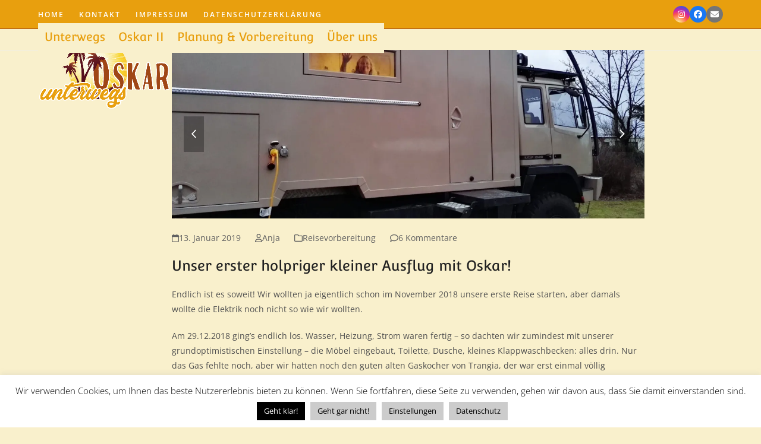

--- FILE ---
content_type: text/html; charset=UTF-8
request_url: https://www.oskar-unterwegs.de/unser-erster-holpriger-kleiner-ausflug-mit-oskar/
body_size: 239754
content:
<!DOCTYPE html>
<html lang="de" class="wpex-classic-style">
<head>
<meta charset="UTF-8">
<link rel="profile" href="http://gmpg.org/xfn/11">
<meta name='robots' content='index, follow, max-image-preview:large, max-snippet:-1, max-video-preview:-1' />
<meta name="viewport" content="width=device-width, initial-scale=1">

	<!-- This site is optimized with the Yoast SEO plugin v26.5 - https://yoast.com/wordpress/plugins/seo/ -->
	<title>Unser erster holpriger kleiner Ausflug mit Oskar! - Oskar unterwegs</title>
	<meta name="description" content="Endlich ist es soweit! Wir wollten ja eigentlich schon im November 2018 unsere erste Reise starten, aber damals wollte die Elektrik noch nicht so wie wir wollte" />
	<link rel="canonical" href="https://www.oskar-unterwegs.de/unser-erster-holpriger-kleiner-ausflug-mit-oskar/" />
	<meta property="og:locale" content="de_DE" />
	<meta property="og:type" content="article" />
	<meta property="og:title" content="Unser erster holpriger kleiner Ausflug mit Oskar! - Oskar unterwegs" />
	<meta property="og:url" content="https://www.oskar-unterwegs.de/unser-erster-holpriger-kleiner-ausflug-mit-oskar/" />
	<meta property="og:site_name" content="Oskar unterwegs" />
	<meta property="article:published_time" content="2019-01-13T16:13:30+00:00" />
	<meta property="article:modified_time" content="2023-12-11T19:49:39+00:00" />
	<meta property="og:image" content="https://i0.wp.com/www.oskar-unterwegs.de/wp-content/uploads/2019/01/IMG_20181231_163919-2-e1702322323869.jpg?fit=1920%2C1001&ssl=1" />
	<meta property="og:image:width" content="1920" />
	<meta property="og:image:height" content="1001" />
	<meta property="og:image:type" content="image/jpeg" />
	<meta name="author" content="Anja" />
	<meta name="twitter:card" content="summary_large_image" />
	<meta name="twitter:label1" content="Verfasst von" />
	<meta name="twitter:data1" content="Anja" />
	<meta name="twitter:label2" content="Geschätzte Lesezeit" />
	<meta name="twitter:data2" content="6 Minuten" />
	<script type="application/ld+json" class="yoast-schema-graph">{"@context":"https://schema.org","@graph":[{"@type":"Article","@id":"https://www.oskar-unterwegs.de/unser-erster-holpriger-kleiner-ausflug-mit-oskar/#article","isPartOf":{"@id":"https://www.oskar-unterwegs.de/unser-erster-holpriger-kleiner-ausflug-mit-oskar/"},"author":{"name":"Anja","@id":"https://www.oskar-unterwegs.de/#/schema/person/2e63c5db63f4c41241eb33ef793bbf59"},"headline":"Unser erster holpriger kleiner Ausflug mit Oskar!","datePublished":"2019-01-13T16:13:30+00:00","dateModified":"2023-12-11T19:49:39+00:00","mainEntityOfPage":{"@id":"https://www.oskar-unterwegs.de/unser-erster-holpriger-kleiner-ausflug-mit-oskar/"},"wordCount":1256,"commentCount":6,"publisher":{"@id":"https://www.oskar-unterwegs.de/#organization"},"image":{"@id":"https://www.oskar-unterwegs.de/unser-erster-holpriger-kleiner-ausflug-mit-oskar/#primaryimage"},"thumbnailUrl":"https://i0.wp.com/www.oskar-unterwegs.de/wp-content/uploads/2019/01/IMG_20181231_163919-2-e1702322323869.jpg?fit=1920%2C1001&ssl=1","articleSection":["Reisevorbereitung"],"inLanguage":"de","potentialAction":[{"@type":"CommentAction","name":"Comment","target":["https://www.oskar-unterwegs.de/unser-erster-holpriger-kleiner-ausflug-mit-oskar/#respond"]}]},{"@type":"WebPage","@id":"https://www.oskar-unterwegs.de/unser-erster-holpriger-kleiner-ausflug-mit-oskar/","url":"https://www.oskar-unterwegs.de/unser-erster-holpriger-kleiner-ausflug-mit-oskar/","name":"Unser erster holpriger kleiner Ausflug mit Oskar! - Oskar unterwegs","isPartOf":{"@id":"https://www.oskar-unterwegs.de/#website"},"primaryImageOfPage":{"@id":"https://www.oskar-unterwegs.de/unser-erster-holpriger-kleiner-ausflug-mit-oskar/#primaryimage"},"image":{"@id":"https://www.oskar-unterwegs.de/unser-erster-holpriger-kleiner-ausflug-mit-oskar/#primaryimage"},"thumbnailUrl":"https://i0.wp.com/www.oskar-unterwegs.de/wp-content/uploads/2019/01/IMG_20181231_163919-2-e1702322323869.jpg?fit=1920%2C1001&ssl=1","datePublished":"2019-01-13T16:13:30+00:00","dateModified":"2023-12-11T19:49:39+00:00","breadcrumb":{"@id":"https://www.oskar-unterwegs.de/unser-erster-holpriger-kleiner-ausflug-mit-oskar/#breadcrumb"},"inLanguage":"de","potentialAction":[{"@type":"ReadAction","target":["https://www.oskar-unterwegs.de/unser-erster-holpriger-kleiner-ausflug-mit-oskar/"]}]},{"@type":"ImageObject","inLanguage":"de","@id":"https://www.oskar-unterwegs.de/unser-erster-holpriger-kleiner-ausflug-mit-oskar/#primaryimage","url":"https://i0.wp.com/www.oskar-unterwegs.de/wp-content/uploads/2019/01/IMG_20181231_163919-2-e1702322323869.jpg?fit=1920%2C1001&ssl=1","contentUrl":"https://i0.wp.com/www.oskar-unterwegs.de/wp-content/uploads/2019/01/IMG_20181231_163919-2-e1702322323869.jpg?fit=1920%2C1001&ssl=1","width":1920,"height":1001},{"@type":"BreadcrumbList","@id":"https://www.oskar-unterwegs.de/unser-erster-holpriger-kleiner-ausflug-mit-oskar/#breadcrumb","itemListElement":[{"@type":"ListItem","position":1,"name":"Home","item":"https://www.oskar-unterwegs.de/"},{"@type":"ListItem","position":2,"name":"Unser erster holpriger kleiner Ausflug mit Oskar!","item":"https://www.oskar-unterwegs.de/unser-erster-holpriger-kleiner-ausflug-mit-oskar/"},{"@type":"ListItem","position":3,"name":"Unser erster holpriger kleiner Ausflug mit Oskar!"}]},{"@type":"WebSite","@id":"https://www.oskar-unterwegs.de/#website","url":"https://www.oskar-unterwegs.de/","name":"Oskar unterwegs","description":"","publisher":{"@id":"https://www.oskar-unterwegs.de/#organization"},"potentialAction":[{"@type":"SearchAction","target":{"@type":"EntryPoint","urlTemplate":"https://www.oskar-unterwegs.de/?s={search_term_string}"},"query-input":{"@type":"PropertyValueSpecification","valueRequired":true,"valueName":"search_term_string"}}],"inLanguage":"de"},{"@type":"Organization","@id":"https://www.oskar-unterwegs.de/#organization","name":"Oskar unterwegs","url":"https://www.oskar-unterwegs.de/","logo":{"@type":"ImageObject","inLanguage":"de","@id":"https://www.oskar-unterwegs.de/#/schema/logo/image/","url":"https://i0.wp.com/www.oskar-unterwegs.de/wp-content/uploads/2018/08/logo_oskar_v3_806x430.png?fit=806%2C430&ssl=1","contentUrl":"https://i0.wp.com/www.oskar-unterwegs.de/wp-content/uploads/2018/08/logo_oskar_v3_806x430.png?fit=806%2C430&ssl=1","width":806,"height":430,"caption":"Oskar unterwegs"},"image":{"@id":"https://www.oskar-unterwegs.de/#/schema/logo/image/"}},{"@type":"Person","@id":"https://www.oskar-unterwegs.de/#/schema/person/2e63c5db63f4c41241eb33ef793bbf59","name":"Anja","image":{"@type":"ImageObject","inLanguage":"de","@id":"https://www.oskar-unterwegs.de/#/schema/person/image/","url":"https://secure.gravatar.com/avatar/59d9c3ac48670f05168ca0bd492c4c0a3449609fdefc02aa1b172dc557eec337?s=96&d=mm&r=g","contentUrl":"https://secure.gravatar.com/avatar/59d9c3ac48670f05168ca0bd492c4c0a3449609fdefc02aa1b172dc557eec337?s=96&d=mm&r=g","caption":"Anja"},"url":"https://www.oskar-unterwegs.de/author/anja/"}]}</script>
	<!-- / Yoast SEO plugin. -->


<link rel='dns-prefetch' href='//secure.gravatar.com' />
<link rel='dns-prefetch' href='//stats.wp.com' />

<link rel='dns-prefetch' href='//v0.wordpress.com' />
<link rel='preconnect' href='//c0.wp.com' />
<link rel='preconnect' href='//i0.wp.com' />
<link rel="alternate" type="application/rss+xml" title="Oskar unterwegs &raquo; Feed" href="https://www.oskar-unterwegs.de/feed/" />
<link rel="alternate" type="application/rss+xml" title="Oskar unterwegs &raquo; Kommentar-Feed" href="https://www.oskar-unterwegs.de/comments/feed/" />
<link rel="alternate" type="application/rss+xml" title="Oskar unterwegs &raquo; Unser erster holpriger kleiner Ausflug mit Oskar!-Kommentar-Feed" href="https://www.oskar-unterwegs.de/unser-erster-holpriger-kleiner-ausflug-mit-oskar/feed/" />
<link rel="alternate" title="oEmbed (JSON)" type="application/json+oembed" href="https://www.oskar-unterwegs.de/wp-json/oembed/1.0/embed?url=https%3A%2F%2Fwww.oskar-unterwegs.de%2Funser-erster-holpriger-kleiner-ausflug-mit-oskar%2F" />
<link rel="alternate" title="oEmbed (XML)" type="text/xml+oembed" href="https://www.oskar-unterwegs.de/wp-json/oembed/1.0/embed?url=https%3A%2F%2Fwww.oskar-unterwegs.de%2Funser-erster-holpriger-kleiner-ausflug-mit-oskar%2F&#038;format=xml" />
<style id='wp-img-auto-sizes-contain-inline-css'>
img:is([sizes=auto i],[sizes^="auto," i]){contain-intrinsic-size:3000px 1500px}
/*# sourceURL=wp-img-auto-sizes-contain-inline-css */
</style>
<link rel='stylesheet' id='js_composer_front-css' href='https://www.oskar-unterwegs.de/wp-content/plugins/js_composer/assets/css/js_composer.min.css?ver=8.7.2' media='all' />
<style id='wp-emoji-styles-inline-css'>

	img.wp-smiley, img.emoji {
		display: inline !important;
		border: none !important;
		box-shadow: none !important;
		height: 1em !important;
		width: 1em !important;
		margin: 0 0.07em !important;
		vertical-align: -0.1em !important;
		background: none !important;
		padding: 0 !important;
	}
/*# sourceURL=wp-emoji-styles-inline-css */
</style>
<style id='wp-block-library-inline-css'>
:root{--wp-block-synced-color:#7a00df;--wp-block-synced-color--rgb:122,0,223;--wp-bound-block-color:var(--wp-block-synced-color);--wp-editor-canvas-background:#ddd;--wp-admin-theme-color:#007cba;--wp-admin-theme-color--rgb:0,124,186;--wp-admin-theme-color-darker-10:#006ba1;--wp-admin-theme-color-darker-10--rgb:0,107,160.5;--wp-admin-theme-color-darker-20:#005a87;--wp-admin-theme-color-darker-20--rgb:0,90,135;--wp-admin-border-width-focus:2px}@media (min-resolution:192dpi){:root{--wp-admin-border-width-focus:1.5px}}.wp-element-button{cursor:pointer}:root .has-very-light-gray-background-color{background-color:#eee}:root .has-very-dark-gray-background-color{background-color:#313131}:root .has-very-light-gray-color{color:#eee}:root .has-very-dark-gray-color{color:#313131}:root .has-vivid-green-cyan-to-vivid-cyan-blue-gradient-background{background:linear-gradient(135deg,#00d084,#0693e3)}:root .has-purple-crush-gradient-background{background:linear-gradient(135deg,#34e2e4,#4721fb 50%,#ab1dfe)}:root .has-hazy-dawn-gradient-background{background:linear-gradient(135deg,#faaca8,#dad0ec)}:root .has-subdued-olive-gradient-background{background:linear-gradient(135deg,#fafae1,#67a671)}:root .has-atomic-cream-gradient-background{background:linear-gradient(135deg,#fdd79a,#004a59)}:root .has-nightshade-gradient-background{background:linear-gradient(135deg,#330968,#31cdcf)}:root .has-midnight-gradient-background{background:linear-gradient(135deg,#020381,#2874fc)}:root{--wp--preset--font-size--normal:16px;--wp--preset--font-size--huge:42px}.has-regular-font-size{font-size:1em}.has-larger-font-size{font-size:2.625em}.has-normal-font-size{font-size:var(--wp--preset--font-size--normal)}.has-huge-font-size{font-size:var(--wp--preset--font-size--huge)}.has-text-align-center{text-align:center}.has-text-align-left{text-align:left}.has-text-align-right{text-align:right}.has-fit-text{white-space:nowrap!important}#end-resizable-editor-section{display:none}.aligncenter{clear:both}.items-justified-left{justify-content:flex-start}.items-justified-center{justify-content:center}.items-justified-right{justify-content:flex-end}.items-justified-space-between{justify-content:space-between}.screen-reader-text{border:0;clip-path:inset(50%);height:1px;margin:-1px;overflow:hidden;padding:0;position:absolute;width:1px;word-wrap:normal!important}.screen-reader-text:focus{background-color:#ddd;clip-path:none;color:#444;display:block;font-size:1em;height:auto;left:5px;line-height:normal;padding:15px 23px 14px;text-decoration:none;top:5px;width:auto;z-index:100000}html :where(.has-border-color){border-style:solid}html :where([style*=border-top-color]){border-top-style:solid}html :where([style*=border-right-color]){border-right-style:solid}html :where([style*=border-bottom-color]){border-bottom-style:solid}html :where([style*=border-left-color]){border-left-style:solid}html :where([style*=border-width]){border-style:solid}html :where([style*=border-top-width]){border-top-style:solid}html :where([style*=border-right-width]){border-right-style:solid}html :where([style*=border-bottom-width]){border-bottom-style:solid}html :where([style*=border-left-width]){border-left-style:solid}html :where(img[class*=wp-image-]){height:auto;max-width:100%}:where(figure){margin:0 0 1em}html :where(.is-position-sticky){--wp-admin--admin-bar--position-offset:var(--wp-admin--admin-bar--height,0px)}@media screen and (max-width:600px){html :where(.is-position-sticky){--wp-admin--admin-bar--position-offset:0px}}

/*# sourceURL=wp-block-library-inline-css */
</style><style id='wp-block-categories-inline-css'>
.wp-block-categories{box-sizing:border-box}.wp-block-categories.alignleft{margin-right:2em}.wp-block-categories.alignright{margin-left:2em}.wp-block-categories.wp-block-categories-dropdown.aligncenter{text-align:center}.wp-block-categories .wp-block-categories__label{display:block;width:100%}
/*# sourceURL=https://c0.wp.com/c/6.9/wp-includes/blocks/categories/style.min.css */
</style>
<style id='wp-block-heading-inline-css'>
h1:where(.wp-block-heading).has-background,h2:where(.wp-block-heading).has-background,h3:where(.wp-block-heading).has-background,h4:where(.wp-block-heading).has-background,h5:where(.wp-block-heading).has-background,h6:where(.wp-block-heading).has-background{padding:1.25em 2.375em}h1.has-text-align-left[style*=writing-mode]:where([style*=vertical-lr]),h1.has-text-align-right[style*=writing-mode]:where([style*=vertical-rl]),h2.has-text-align-left[style*=writing-mode]:where([style*=vertical-lr]),h2.has-text-align-right[style*=writing-mode]:where([style*=vertical-rl]),h3.has-text-align-left[style*=writing-mode]:where([style*=vertical-lr]),h3.has-text-align-right[style*=writing-mode]:where([style*=vertical-rl]),h4.has-text-align-left[style*=writing-mode]:where([style*=vertical-lr]),h4.has-text-align-right[style*=writing-mode]:where([style*=vertical-rl]),h5.has-text-align-left[style*=writing-mode]:where([style*=vertical-lr]),h5.has-text-align-right[style*=writing-mode]:where([style*=vertical-rl]),h6.has-text-align-left[style*=writing-mode]:where([style*=vertical-lr]),h6.has-text-align-right[style*=writing-mode]:where([style*=vertical-rl]){rotate:180deg}
/*# sourceURL=https://c0.wp.com/c/6.9/wp-includes/blocks/heading/style.min.css */
</style>
<style id='wp-block-latest-posts-inline-css'>
.wp-block-latest-posts{box-sizing:border-box}.wp-block-latest-posts.alignleft{margin-right:2em}.wp-block-latest-posts.alignright{margin-left:2em}.wp-block-latest-posts.wp-block-latest-posts__list{list-style:none}.wp-block-latest-posts.wp-block-latest-posts__list li{clear:both;overflow-wrap:break-word}.wp-block-latest-posts.is-grid{display:flex;flex-wrap:wrap}.wp-block-latest-posts.is-grid li{margin:0 1.25em 1.25em 0;width:100%}@media (min-width:600px){.wp-block-latest-posts.columns-2 li{width:calc(50% - .625em)}.wp-block-latest-posts.columns-2 li:nth-child(2n){margin-right:0}.wp-block-latest-posts.columns-3 li{width:calc(33.33333% - .83333em)}.wp-block-latest-posts.columns-3 li:nth-child(3n){margin-right:0}.wp-block-latest-posts.columns-4 li{width:calc(25% - .9375em)}.wp-block-latest-posts.columns-4 li:nth-child(4n){margin-right:0}.wp-block-latest-posts.columns-5 li{width:calc(20% - 1em)}.wp-block-latest-posts.columns-5 li:nth-child(5n){margin-right:0}.wp-block-latest-posts.columns-6 li{width:calc(16.66667% - 1.04167em)}.wp-block-latest-posts.columns-6 li:nth-child(6n){margin-right:0}}:root :where(.wp-block-latest-posts.is-grid){padding:0}:root :where(.wp-block-latest-posts.wp-block-latest-posts__list){padding-left:0}.wp-block-latest-posts__post-author,.wp-block-latest-posts__post-date{display:block;font-size:.8125em}.wp-block-latest-posts__post-excerpt,.wp-block-latest-posts__post-full-content{margin-bottom:1em;margin-top:.5em}.wp-block-latest-posts__featured-image a{display:inline-block}.wp-block-latest-posts__featured-image img{height:auto;max-width:100%;width:auto}.wp-block-latest-posts__featured-image.alignleft{float:left;margin-right:1em}.wp-block-latest-posts__featured-image.alignright{float:right;margin-left:1em}.wp-block-latest-posts__featured-image.aligncenter{margin-bottom:1em;text-align:center}
/*# sourceURL=https://c0.wp.com/c/6.9/wp-includes/blocks/latest-posts/style.min.css */
</style>
<style id='wp-block-group-inline-css'>
.wp-block-group{box-sizing:border-box}:where(.wp-block-group.wp-block-group-is-layout-constrained){position:relative}
/*# sourceURL=https://c0.wp.com/c/6.9/wp-includes/blocks/group/style.min.css */
</style>
<style id='global-styles-inline-css'>
:root{--wp--preset--aspect-ratio--square: 1;--wp--preset--aspect-ratio--4-3: 4/3;--wp--preset--aspect-ratio--3-4: 3/4;--wp--preset--aspect-ratio--3-2: 3/2;--wp--preset--aspect-ratio--2-3: 2/3;--wp--preset--aspect-ratio--16-9: 16/9;--wp--preset--aspect-ratio--9-16: 9/16;--wp--preset--color--black: #000000;--wp--preset--color--cyan-bluish-gray: #abb8c3;--wp--preset--color--white: #ffffff;--wp--preset--color--pale-pink: #f78da7;--wp--preset--color--vivid-red: #cf2e2e;--wp--preset--color--luminous-vivid-orange: #ff6900;--wp--preset--color--luminous-vivid-amber: #fcb900;--wp--preset--color--light-green-cyan: #7bdcb5;--wp--preset--color--vivid-green-cyan: #00d084;--wp--preset--color--pale-cyan-blue: #8ed1fc;--wp--preset--color--vivid-cyan-blue: #0693e3;--wp--preset--color--vivid-purple: #9b51e0;--wp--preset--color--accent: var(--wpex-accent);--wp--preset--color--on-accent: var(--wpex-on-accent);--wp--preset--color--accent-alt: var(--wpex-accent-alt);--wp--preset--color--on-accent-alt: var(--wpex-on-accent-alt);--wp--preset--gradient--vivid-cyan-blue-to-vivid-purple: linear-gradient(135deg,rgb(6,147,227) 0%,rgb(155,81,224) 100%);--wp--preset--gradient--light-green-cyan-to-vivid-green-cyan: linear-gradient(135deg,rgb(122,220,180) 0%,rgb(0,208,130) 100%);--wp--preset--gradient--luminous-vivid-amber-to-luminous-vivid-orange: linear-gradient(135deg,rgb(252,185,0) 0%,rgb(255,105,0) 100%);--wp--preset--gradient--luminous-vivid-orange-to-vivid-red: linear-gradient(135deg,rgb(255,105,0) 0%,rgb(207,46,46) 100%);--wp--preset--gradient--very-light-gray-to-cyan-bluish-gray: linear-gradient(135deg,rgb(238,238,238) 0%,rgb(169,184,195) 100%);--wp--preset--gradient--cool-to-warm-spectrum: linear-gradient(135deg,rgb(74,234,220) 0%,rgb(151,120,209) 20%,rgb(207,42,186) 40%,rgb(238,44,130) 60%,rgb(251,105,98) 80%,rgb(254,248,76) 100%);--wp--preset--gradient--blush-light-purple: linear-gradient(135deg,rgb(255,206,236) 0%,rgb(152,150,240) 100%);--wp--preset--gradient--blush-bordeaux: linear-gradient(135deg,rgb(254,205,165) 0%,rgb(254,45,45) 50%,rgb(107,0,62) 100%);--wp--preset--gradient--luminous-dusk: linear-gradient(135deg,rgb(255,203,112) 0%,rgb(199,81,192) 50%,rgb(65,88,208) 100%);--wp--preset--gradient--pale-ocean: linear-gradient(135deg,rgb(255,245,203) 0%,rgb(182,227,212) 50%,rgb(51,167,181) 100%);--wp--preset--gradient--electric-grass: linear-gradient(135deg,rgb(202,248,128) 0%,rgb(113,206,126) 100%);--wp--preset--gradient--midnight: linear-gradient(135deg,rgb(2,3,129) 0%,rgb(40,116,252) 100%);--wp--preset--font-size--small: 13px;--wp--preset--font-size--medium: 20px;--wp--preset--font-size--large: 36px;--wp--preset--font-size--x-large: 42px;--wp--preset--font-family--system-sans-serif: -apple-system, BlinkMacSystemFont, 'Segoe UI', Roboto, Oxygen-Sans, Ubuntu, Cantarell, 'Helvetica Neue', sans-serif;--wp--preset--font-family--system-serif: Iowan Old Style, Apple Garamond, Baskerville, Times New Roman, Droid Serif, Times, Source Serif Pro, serif, Apple Color Emoji, Segoe UI Emoji, Segoe UI Symbol;--wp--preset--spacing--20: 0.44rem;--wp--preset--spacing--30: 0.67rem;--wp--preset--spacing--40: 1rem;--wp--preset--spacing--50: 1.5rem;--wp--preset--spacing--60: 2.25rem;--wp--preset--spacing--70: 3.38rem;--wp--preset--spacing--80: 5.06rem;--wp--preset--shadow--natural: 6px 6px 9px rgba(0, 0, 0, 0.2);--wp--preset--shadow--deep: 12px 12px 50px rgba(0, 0, 0, 0.4);--wp--preset--shadow--sharp: 6px 6px 0px rgba(0, 0, 0, 0.2);--wp--preset--shadow--outlined: 6px 6px 0px -3px rgb(255, 255, 255), 6px 6px rgb(0, 0, 0);--wp--preset--shadow--crisp: 6px 6px 0px rgb(0, 0, 0);}:root { --wp--style--global--content-size: 840px;--wp--style--global--wide-size: 1200px; }:where(body) { margin: 0; }.wp-site-blocks > .alignleft { float: left; margin-right: 2em; }.wp-site-blocks > .alignright { float: right; margin-left: 2em; }.wp-site-blocks > .aligncenter { justify-content: center; margin-left: auto; margin-right: auto; }:where(.wp-site-blocks) > * { margin-block-start: 24px; margin-block-end: 0; }:where(.wp-site-blocks) > :first-child { margin-block-start: 0; }:where(.wp-site-blocks) > :last-child { margin-block-end: 0; }:root { --wp--style--block-gap: 24px; }:root :where(.is-layout-flow) > :first-child{margin-block-start: 0;}:root :where(.is-layout-flow) > :last-child{margin-block-end: 0;}:root :where(.is-layout-flow) > *{margin-block-start: 24px;margin-block-end: 0;}:root :where(.is-layout-constrained) > :first-child{margin-block-start: 0;}:root :where(.is-layout-constrained) > :last-child{margin-block-end: 0;}:root :where(.is-layout-constrained) > *{margin-block-start: 24px;margin-block-end: 0;}:root :where(.is-layout-flex){gap: 24px;}:root :where(.is-layout-grid){gap: 24px;}.is-layout-flow > .alignleft{float: left;margin-inline-start: 0;margin-inline-end: 2em;}.is-layout-flow > .alignright{float: right;margin-inline-start: 2em;margin-inline-end: 0;}.is-layout-flow > .aligncenter{margin-left: auto !important;margin-right: auto !important;}.is-layout-constrained > .alignleft{float: left;margin-inline-start: 0;margin-inline-end: 2em;}.is-layout-constrained > .alignright{float: right;margin-inline-start: 2em;margin-inline-end: 0;}.is-layout-constrained > .aligncenter{margin-left: auto !important;margin-right: auto !important;}.is-layout-constrained > :where(:not(.alignleft):not(.alignright):not(.alignfull)){max-width: var(--wp--style--global--content-size);margin-left: auto !important;margin-right: auto !important;}.is-layout-constrained > .alignwide{max-width: var(--wp--style--global--wide-size);}body .is-layout-flex{display: flex;}.is-layout-flex{flex-wrap: wrap;align-items: center;}.is-layout-flex > :is(*, div){margin: 0;}body .is-layout-grid{display: grid;}.is-layout-grid > :is(*, div){margin: 0;}body{padding-top: 0px;padding-right: 0px;padding-bottom: 0px;padding-left: 0px;}a:where(:not(.wp-element-button)){text-decoration: underline;}:root :where(.wp-element-button, .wp-block-button__link){background-color: #32373c;border-width: 0;color: #fff;font-family: inherit;font-size: inherit;font-style: inherit;font-weight: inherit;letter-spacing: inherit;line-height: inherit;padding-top: calc(0.667em + 2px);padding-right: calc(1.333em + 2px);padding-bottom: calc(0.667em + 2px);padding-left: calc(1.333em + 2px);text-decoration: none;text-transform: inherit;}.has-black-color{color: var(--wp--preset--color--black) !important;}.has-cyan-bluish-gray-color{color: var(--wp--preset--color--cyan-bluish-gray) !important;}.has-white-color{color: var(--wp--preset--color--white) !important;}.has-pale-pink-color{color: var(--wp--preset--color--pale-pink) !important;}.has-vivid-red-color{color: var(--wp--preset--color--vivid-red) !important;}.has-luminous-vivid-orange-color{color: var(--wp--preset--color--luminous-vivid-orange) !important;}.has-luminous-vivid-amber-color{color: var(--wp--preset--color--luminous-vivid-amber) !important;}.has-light-green-cyan-color{color: var(--wp--preset--color--light-green-cyan) !important;}.has-vivid-green-cyan-color{color: var(--wp--preset--color--vivid-green-cyan) !important;}.has-pale-cyan-blue-color{color: var(--wp--preset--color--pale-cyan-blue) !important;}.has-vivid-cyan-blue-color{color: var(--wp--preset--color--vivid-cyan-blue) !important;}.has-vivid-purple-color{color: var(--wp--preset--color--vivid-purple) !important;}.has-accent-color{color: var(--wp--preset--color--accent) !important;}.has-on-accent-color{color: var(--wp--preset--color--on-accent) !important;}.has-accent-alt-color{color: var(--wp--preset--color--accent-alt) !important;}.has-on-accent-alt-color{color: var(--wp--preset--color--on-accent-alt) !important;}.has-black-background-color{background-color: var(--wp--preset--color--black) !important;}.has-cyan-bluish-gray-background-color{background-color: var(--wp--preset--color--cyan-bluish-gray) !important;}.has-white-background-color{background-color: var(--wp--preset--color--white) !important;}.has-pale-pink-background-color{background-color: var(--wp--preset--color--pale-pink) !important;}.has-vivid-red-background-color{background-color: var(--wp--preset--color--vivid-red) !important;}.has-luminous-vivid-orange-background-color{background-color: var(--wp--preset--color--luminous-vivid-orange) !important;}.has-luminous-vivid-amber-background-color{background-color: var(--wp--preset--color--luminous-vivid-amber) !important;}.has-light-green-cyan-background-color{background-color: var(--wp--preset--color--light-green-cyan) !important;}.has-vivid-green-cyan-background-color{background-color: var(--wp--preset--color--vivid-green-cyan) !important;}.has-pale-cyan-blue-background-color{background-color: var(--wp--preset--color--pale-cyan-blue) !important;}.has-vivid-cyan-blue-background-color{background-color: var(--wp--preset--color--vivid-cyan-blue) !important;}.has-vivid-purple-background-color{background-color: var(--wp--preset--color--vivid-purple) !important;}.has-accent-background-color{background-color: var(--wp--preset--color--accent) !important;}.has-on-accent-background-color{background-color: var(--wp--preset--color--on-accent) !important;}.has-accent-alt-background-color{background-color: var(--wp--preset--color--accent-alt) !important;}.has-on-accent-alt-background-color{background-color: var(--wp--preset--color--on-accent-alt) !important;}.has-black-border-color{border-color: var(--wp--preset--color--black) !important;}.has-cyan-bluish-gray-border-color{border-color: var(--wp--preset--color--cyan-bluish-gray) !important;}.has-white-border-color{border-color: var(--wp--preset--color--white) !important;}.has-pale-pink-border-color{border-color: var(--wp--preset--color--pale-pink) !important;}.has-vivid-red-border-color{border-color: var(--wp--preset--color--vivid-red) !important;}.has-luminous-vivid-orange-border-color{border-color: var(--wp--preset--color--luminous-vivid-orange) !important;}.has-luminous-vivid-amber-border-color{border-color: var(--wp--preset--color--luminous-vivid-amber) !important;}.has-light-green-cyan-border-color{border-color: var(--wp--preset--color--light-green-cyan) !important;}.has-vivid-green-cyan-border-color{border-color: var(--wp--preset--color--vivid-green-cyan) !important;}.has-pale-cyan-blue-border-color{border-color: var(--wp--preset--color--pale-cyan-blue) !important;}.has-vivid-cyan-blue-border-color{border-color: var(--wp--preset--color--vivid-cyan-blue) !important;}.has-vivid-purple-border-color{border-color: var(--wp--preset--color--vivid-purple) !important;}.has-accent-border-color{border-color: var(--wp--preset--color--accent) !important;}.has-on-accent-border-color{border-color: var(--wp--preset--color--on-accent) !important;}.has-accent-alt-border-color{border-color: var(--wp--preset--color--accent-alt) !important;}.has-on-accent-alt-border-color{border-color: var(--wp--preset--color--on-accent-alt) !important;}.has-vivid-cyan-blue-to-vivid-purple-gradient-background{background: var(--wp--preset--gradient--vivid-cyan-blue-to-vivid-purple) !important;}.has-light-green-cyan-to-vivid-green-cyan-gradient-background{background: var(--wp--preset--gradient--light-green-cyan-to-vivid-green-cyan) !important;}.has-luminous-vivid-amber-to-luminous-vivid-orange-gradient-background{background: var(--wp--preset--gradient--luminous-vivid-amber-to-luminous-vivid-orange) !important;}.has-luminous-vivid-orange-to-vivid-red-gradient-background{background: var(--wp--preset--gradient--luminous-vivid-orange-to-vivid-red) !important;}.has-very-light-gray-to-cyan-bluish-gray-gradient-background{background: var(--wp--preset--gradient--very-light-gray-to-cyan-bluish-gray) !important;}.has-cool-to-warm-spectrum-gradient-background{background: var(--wp--preset--gradient--cool-to-warm-spectrum) !important;}.has-blush-light-purple-gradient-background{background: var(--wp--preset--gradient--blush-light-purple) !important;}.has-blush-bordeaux-gradient-background{background: var(--wp--preset--gradient--blush-bordeaux) !important;}.has-luminous-dusk-gradient-background{background: var(--wp--preset--gradient--luminous-dusk) !important;}.has-pale-ocean-gradient-background{background: var(--wp--preset--gradient--pale-ocean) !important;}.has-electric-grass-gradient-background{background: var(--wp--preset--gradient--electric-grass) !important;}.has-midnight-gradient-background{background: var(--wp--preset--gradient--midnight) !important;}.has-small-font-size{font-size: var(--wp--preset--font-size--small) !important;}.has-medium-font-size{font-size: var(--wp--preset--font-size--medium) !important;}.has-large-font-size{font-size: var(--wp--preset--font-size--large) !important;}.has-x-large-font-size{font-size: var(--wp--preset--font-size--x-large) !important;}.has-system-sans-serif-font-family{font-family: var(--wp--preset--font-family--system-sans-serif) !important;}.has-system-serif-font-family{font-family: var(--wp--preset--font-family--system-serif) !important;}
/*# sourceURL=global-styles-inline-css */
</style>
<style id='core-block-supports-inline-css'>
.wp-elements-5b4930fc04c4016f0e087e7c026b69f6 a:where(:not(.wp-element-button)){color:#333333;}.wp-elements-b9ae4c15b8dbd683bc2e31216e669bba a:where(:not(.wp-element-button)){color:#333333;}.wp-elements-b9ae4c15b8dbd683bc2e31216e669bba a:where(:not(.wp-element-button)):hover{color:#ff9933;}.wp-elements-c1b6a4c89075489456387a2f5aed3bba a:where(:not(.wp-element-button)){color:#333333;}.wp-elements-181aaf573d499110939b1a0769e60897 a:where(:not(.wp-element-button)){color:#333333;}.wp-elements-181aaf573d499110939b1a0769e60897 a:where(:not(.wp-element-button)):hover{color:#ff9933;}.wp-elements-63cbaedb4285e23e932df98b6ee47449 a:where(:not(.wp-element-button)){color:#333333;}
/*# sourceURL=core-block-supports-inline-css */
</style>

<link rel='stylesheet' id='contact-form-7-css' href='https://www.oskar-unterwegs.de/wp-content/plugins/contact-form-7/includes/css/styles.css?ver=6.1.4' media='all' />
<link rel='stylesheet' id='cookie-law-info-css' href='https://www.oskar-unterwegs.de/wp-content/plugins/cookie-law-info/legacy/public/css/cookie-law-info-public.css?ver=3.3.9.1' media='all' />
<link rel='stylesheet' id='cookie-law-info-gdpr-css' href='https://www.oskar-unterwegs.de/wp-content/plugins/cookie-law-info/legacy/public/css/cookie-law-info-gdpr.css?ver=3.3.9.1' media='all' />
<link rel='stylesheet' id='sr7css-css' href='//www.oskar-unterwegs.de/wp-content/plugins/revslider/public/css/sr7.css?ver=6.7.38' media='all' />
<link rel='stylesheet' id='wpex-google-font-convergence-css' href='//www.oskar-unterwegs.de/wp-content/uploads/omgf/wpex-google-font-convergence/wpex-google-font-convergence.css?ver=1665661398' media='all' />
<link rel='stylesheet' id='wpex-google-font-open-sans-css' href='//www.oskar-unterwegs.de/wp-content/uploads/omgf/wpex-google-font-open-sans/wpex-google-font-open-sans.css?ver=1665661398' media='all' />
<link rel='stylesheet' id='wpex-style-css' href='https://www.oskar-unterwegs.de/wp-content/themes/Total/style.css?ver=6.5' media='all' />
<link rel='stylesheet' id='wpex-mobile-menu-breakpoint-max-css' href='https://www.oskar-unterwegs.de/wp-content/themes/Total/assets/css/frontend/breakpoints/max.min.css?ver=6.5' media='only screen and (max-width:959px)' />
<link rel='stylesheet' id='wpex-mobile-menu-breakpoint-min-css' href='https://www.oskar-unterwegs.de/wp-content/themes/Total/assets/css/frontend/breakpoints/min.min.css?ver=6.5' media='only screen and (min-width:960px)' />
<link rel='stylesheet' id='vcex-shortcodes-css' href='https://www.oskar-unterwegs.de/wp-content/themes/Total/assets/css/frontend/vcex-shortcodes.min.css?ver=6.5' media='all' />
<link rel='stylesheet' id='wpex-wpbakery-css' href='https://www.oskar-unterwegs.de/wp-content/themes/Total/assets/css/frontend/wpbakery.min.css?ver=6.5' media='all' />
<link rel='stylesheet' id='sharedaddy-css' href='https://c0.wp.com/p/jetpack/15.3.1/modules/sharedaddy/sharing.css' media='all' />
<link rel='stylesheet' id='social-logos-css' href='https://c0.wp.com/p/jetpack/15.3.1/_inc/social-logos/social-logos.min.css' media='all' />
<script src="https://c0.wp.com/c/6.9/wp-includes/js/jquery/jquery.min.js" id="jquery-core-js"></script>
<script src="https://c0.wp.com/c/6.9/wp-includes/js/jquery/jquery-migrate.min.js" id="jquery-migrate-js"></script>
<script id="cookie-law-info-js-extra">
var Cli_Data = {"nn_cookie_ids":["cookielawinfo-checkbox-necessary","cookielawinfo-checkbox-functional","cookielawinfo-checkbox-performance","cookielawinfo-checkbox-analytics","cookielawinfo-checkbox-advertisement","cookielawinfo-checkbox-others","_GRECAPTCHA","T","CookieLawInfoConsent"],"cookielist":[],"non_necessary_cookies":{"necessary":["_GRECAPTCHA","CookieLawInfoConsent"],"performance":["T"]},"ccpaEnabled":"","ccpaRegionBased":"","ccpaBarEnabled":"","strictlyEnabled":["necessary","obligatoire"],"ccpaType":"gdpr","js_blocking":"","custom_integration":"","triggerDomRefresh":"","secure_cookies":""};
var cli_cookiebar_settings = {"animate_speed_hide":"500","animate_speed_show":"500","background":"#fff","border":"#444","border_on":"","button_1_button_colour":"#000","button_1_button_hover":"#000000","button_1_link_colour":"#fff","button_1_as_button":"1","button_1_new_win":"","button_2_button_colour":"#cccccc","button_2_button_hover":"#a3a3a3","button_2_link_colour":"#000000","button_2_as_button":"1","button_2_hidebar":"","button_3_button_colour":"#cccccc","button_3_button_hover":"#a3a3a3","button_3_link_colour":"#000000","button_3_as_button":"1","button_3_new_win":"","button_4_button_colour":"#cccccc","button_4_button_hover":"#a3a3a3","button_4_link_colour":"#000000","button_4_as_button":"1","button_7_button_colour":"#61a229","button_7_button_hover":"#4e8221","button_7_link_colour":"#fff","button_7_as_button":"1","button_7_new_win":"","font_family":"inherit","header_fix":"","notify_animate_hide":"1","notify_animate_show":"","notify_div_id":"#cookie-law-info-bar","notify_position_horizontal":"right","notify_position_vertical":"bottom","scroll_close":"","scroll_close_reload":"","accept_close_reload":"","reject_close_reload":"","showagain_tab":"","showagain_background":"#fff","showagain_border":"#000","showagain_div_id":"#cookie-law-info-again","showagain_x_position":"100px","text":"#000","show_once_yn":"","show_once":"10000","logging_on":"","as_popup":"","popup_overlay":"1","bar_heading_text":"","cookie_bar_as":"banner","popup_showagain_position":"bottom-right","widget_position":"left"};
var log_object = {"ajax_url":"https://www.oskar-unterwegs.de/wp-admin/admin-ajax.php"};
//# sourceURL=cookie-law-info-js-extra
</script>
<script src="https://www.oskar-unterwegs.de/wp-content/plugins/cookie-law-info/legacy/public/js/cookie-law-info-public.js?ver=3.3.9.1" id="cookie-law-info-js"></script>
<script data-jetpack-boost="ignore" src="//www.oskar-unterwegs.de/wp-content/plugins/revslider/public/js/libs/tptools.js?ver=6.7.38" id="tp-tools-js" async data-wp-strategy="async"></script>
<script data-jetpack-boost="ignore" src="//www.oskar-unterwegs.de/wp-content/plugins/revslider/public/js/sr7.js?ver=6.7.38" id="sr7-js" async data-wp-strategy="async"></script>
<script id="wpex-core-js-extra">
var wpex_theme_params = {"selectArrowIcon":"\u003Cspan class=\"wpex-select-arrow__icon wpex-icon--sm wpex-flex wpex-icon\" aria-hidden=\"true\"\u003E\u003Csvg viewBox=\"0 0 24 24\" xmlns=\"http://www.w3.org/2000/svg\"\u003E\u003Crect fill=\"none\" height=\"24\" width=\"24\"/\u003E\u003Cg transform=\"matrix(0, -1, 1, 0, -0.115, 23.885)\"\u003E\u003Cpolygon points=\"17.77,3.77 16,2 6,12 16,22 17.77,20.23 9.54,12\"/\u003E\u003C/g\u003E\u003C/svg\u003E\u003C/span\u003E","customSelects":".widget_categories form,.widget_archive select,.vcex-form-shortcode select","scrollToHash":"1","localScrollFindLinks":"1","localScrollHighlight":"1","localScrollUpdateHash":"1","scrollToHashTimeout":"500","localScrollTargets":"li.local-scroll a, a.local-scroll, .local-scroll-link, .local-scroll-link \u003E a,.sidr-class-local-scroll-link,li.sidr-class-local-scroll \u003E span \u003E a,li.sidr-class-local-scroll \u003E a","scrollToBehavior":"smooth"};
//# sourceURL=wpex-core-js-extra
</script>
<script src="https://www.oskar-unterwegs.de/wp-content/themes/Total/assets/js/frontend/core.min.js?ver=6.5" id="wpex-core-js" defer data-wp-strategy="defer"></script>
<script id="wpex-inline-js-after">
!function(){const e=document.querySelector("html"),t=()=>{const t=window.innerWidth-document.documentElement.clientWidth;t&&e.style.setProperty("--wpex-scrollbar-width",`${t}px`)};t(),window.addEventListener("resize",(()=>{t()}))}();
//# sourceURL=wpex-inline-js-after
</script>
<script id="wpex-sticky-topbar-js-extra">
var wpex_sticky_topbar_params = {"breakpoint":"0"};
//# sourceURL=wpex-sticky-topbar-js-extra
</script>
<script src="https://www.oskar-unterwegs.de/wp-content/themes/Total/assets/js/frontend/sticky/topbar.min.js?ver=6.5" id="wpex-sticky-topbar-js" defer data-wp-strategy="defer"></script>
<script id="wpex-sticky-header-js-extra">
var wpex_sticky_header_params = {"breakpoint":"960","shrink":"1","shrinkOnMobile":"1","shrinkHeight":"80","shrink_speed":".3s","shrink_delay":"1"};
//# sourceURL=wpex-sticky-header-js-extra
</script>
<script src="https://www.oskar-unterwegs.de/wp-content/themes/Total/assets/js/frontend/sticky/header.min.js?ver=6.5" id="wpex-sticky-header-js" defer data-wp-strategy="defer"></script>
<script id="wpex-mobile-menu-toggle-js-extra">
var wpex_mobile_menu_toggle_params = {"breakpoint":"959","i18n":{"openSubmenu":"Open submenu of %s","closeSubmenu":"Close submenu of %s"},"openSubmenuIcon":"\u003Cspan class=\"wpex-open-submenu__icon wpex-transition-transform wpex-duration-300 wpex-icon\" aria-hidden=\"true\"\u003E\u003Csvg xmlns=\"http://www.w3.org/2000/svg\" viewBox=\"0 0 448 512\"\u003E\u003Cpath d=\"M201.4 342.6c12.5 12.5 32.8 12.5 45.3 0l160-160c12.5-12.5 12.5-32.8 0-45.3s-32.8-12.5-45.3 0L224 274.7 86.6 137.4c-12.5-12.5-32.8-12.5-45.3 0s-12.5 32.8 0 45.3l160 160z\"/\u003E\u003C/svg\u003E\u003C/span\u003E"};
//# sourceURL=wpex-mobile-menu-toggle-js-extra
</script>
<script src="https://www.oskar-unterwegs.de/wp-content/themes/Total/assets/js/frontend/mobile-menu/toggle.min.js?ver=6.5" id="wpex-mobile-menu-toggle-js" defer data-wp-strategy="defer"></script>
<script src="https://www.oskar-unterwegs.de/wp-content/themes/Total/assets/js/frontend/wp/comment-reply.min.js?ver=2.7.0" id="wpex-comment-reply-js" defer data-wp-strategy="defer"></script>
<script></script><link rel="https://api.w.org/" href="https://www.oskar-unterwegs.de/wp-json/" /><link rel="alternate" title="JSON" type="application/json" href="https://www.oskar-unterwegs.de/wp-json/wp/v2/posts/6807" /><link rel="EditURI" type="application/rsd+xml" title="RSD" href="https://www.oskar-unterwegs.de/xmlrpc.php?rsd" />
<meta name="generator" content="WordPress 6.9" />
<link rel='shortlink' href='https://wp.me/pah1OL-1LN' />
	<style>img#wpstats{display:none}</style>
		<link rel="icon" href="https://i0.wp.com/www.oskar-unterwegs.de/wp-content/uploads/2018/09/site-icon.png?fit=553%2C553&#038;ssl=1" sizes="32x32"><link rel="shortcut icon" href="https://i0.wp.com/www.oskar-unterwegs.de/wp-content/uploads/2018/09/site-icon.png?fit=553%2C553&#038;ssl=1"><link rel="apple-touch-icon" href="https://i0.wp.com/www.oskar-unterwegs.de/wp-content/uploads/2018/09/site-icon.png?fit=553%2C553&#038;ssl=1" sizes="57x57" ><link rel="apple-touch-icon" href="https://i0.wp.com/www.oskar-unterwegs.de/wp-content/uploads/2018/09/site-icon.png?fit=553%2C553&#038;ssl=1" sizes="76x76" ><link rel="apple-touch-icon" href="https://i0.wp.com/www.oskar-unterwegs.de/wp-content/uploads/2018/09/site-icon.png?fit=553%2C553&#038;ssl=1" sizes="120x120"><link rel="apple-touch-icon" href="https://i0.wp.com/www.oskar-unterwegs.de/wp-content/uploads/2018/09/site-icon.png?fit=553%2C553&#038;ssl=1" sizes="114x114"><noscript><style>.lazyload[data-src]{display:none !important;}</style></noscript><style>.lazyload{background-image:none !important;}.lazyload:before{background-image:none !important;}</style>

<noscript><style>body:not(.content-full-screen) .wpex-vc-row-stretched[data-vc-full-width-init="false"]{visibility:visible;}</style></noscript><script data-jetpack-boost="ignore">
	window._tpt			??= {};
	window.SR7			??= {};
	_tpt.R				??= {};
	_tpt.R.fonts		??= {};
	_tpt.R.fonts.customFonts??= {};
	SR7.devMode			=  false;
	SR7.F 				??= {};
	SR7.G				??= {};
	SR7.LIB				??= {};
	SR7.E				??= {};
	SR7.E.gAddons		??= {};
	SR7.E.php 			??= {};
	SR7.E.nonce			= 'fd7d914714';
	SR7.E.ajaxurl		= 'https://www.oskar-unterwegs.de/wp-admin/admin-ajax.php';
	SR7.E.resturl		= 'https://www.oskar-unterwegs.de/wp-json/';
	SR7.E.slug_path		= 'revslider/revslider.php';
	SR7.E.slug			= 'revslider';
	SR7.E.plugin_url	= 'https://www.oskar-unterwegs.de/wp-content/plugins/revslider/';
	SR7.E.wp_plugin_url = 'https://www.oskar-unterwegs.de/wp-content/plugins/';
	SR7.E.revision		= '6.7.38';
	SR7.E.fontBaseUrl	= '//fonts.googleapis.com/css2?family=';
	SR7.G.breakPoints 	= [1240,1024,778,480];
	SR7.G.fSUVW 		= false;
	SR7.E.modules 		= ['module','page','slide','layer','draw','animate','srtools','canvas','defaults','carousel','navigation','media','modifiers','migration'];
	SR7.E.libs 			= ['WEBGL'];
	SR7.E.css 			= ['csslp','cssbtns','cssfilters','cssnav','cssmedia'];
	SR7.E.resources		= {};
	SR7.E.ytnc			= false;
	SR7.JSON			??= {};
/*! Slider Revolution 7.0 - Page Processor */
!function(){"use strict";window.SR7??={},window._tpt??={},SR7.version="Slider Revolution 6.7.16",_tpt.getMobileZoom=()=>_tpt.is_mobile?document.documentElement.clientWidth/window.innerWidth:1,_tpt.getWinDim=function(t){_tpt.screenHeightWithUrlBar??=window.innerHeight;let e=SR7.F?.modal?.visible&&SR7.M[SR7.F.module.getIdByAlias(SR7.F.modal.requested)];_tpt.scrollBar=window.innerWidth!==document.documentElement.clientWidth||e&&window.innerWidth!==e.c.module.clientWidth,_tpt.winW=_tpt.getMobileZoom()*window.innerWidth-(_tpt.scrollBar||"prepare"==t?_tpt.scrollBarW??_tpt.mesureScrollBar():0),_tpt.winH=_tpt.getMobileZoom()*window.innerHeight,_tpt.winWAll=document.documentElement.clientWidth},_tpt.getResponsiveLevel=function(t,e){return SR7.G.fSUVW?_tpt.closestGE(t,window.innerWidth):_tpt.closestGE(t,_tpt.winWAll)},_tpt.mesureScrollBar=function(){let t=document.createElement("div");return t.className="RSscrollbar-measure",t.style.width="100px",t.style.height="100px",t.style.overflow="scroll",t.style.position="absolute",t.style.top="-9999px",document.body.appendChild(t),_tpt.scrollBarW=t.offsetWidth-t.clientWidth,document.body.removeChild(t),_tpt.scrollBarW},_tpt.loadCSS=async function(t,e,s){return s?_tpt.R.fonts.required[e].status=1:(_tpt.R[e]??={},_tpt.R[e].status=1),new Promise(((i,n)=>{if(_tpt.isStylesheetLoaded(t))s?_tpt.R.fonts.required[e].status=2:_tpt.R[e].status=2,i();else{const o=document.createElement("link");o.rel="stylesheet";let l="text",r="css";o["type"]=l+"/"+r,o.href=t,o.onload=()=>{s?_tpt.R.fonts.required[e].status=2:_tpt.R[e].status=2,i()},o.onerror=()=>{s?_tpt.R.fonts.required[e].status=3:_tpt.R[e].status=3,n(new Error(`Failed to load CSS: ${t}`))},document.head.appendChild(o)}}))},_tpt.addContainer=function(t){const{tag:e="div",id:s,class:i,datas:n,textContent:o,iHTML:l}=t,r=document.createElement(e);if(s&&""!==s&&(r.id=s),i&&""!==i&&(r.className=i),n)for(const[t,e]of Object.entries(n))"style"==t?r.style.cssText=e:r.setAttribute(`data-${t}`,e);return o&&(r.textContent=o),l&&(r.innerHTML=l),r},_tpt.collector=function(){return{fragment:new DocumentFragment,add(t){var e=_tpt.addContainer(t);return this.fragment.appendChild(e),e},append(t){t.appendChild(this.fragment)}}},_tpt.isStylesheetLoaded=function(t){let e=t.split("?")[0];return Array.from(document.querySelectorAll('link[rel="stylesheet"], link[rel="preload"]')).some((t=>t.href.split("?")[0]===e))},_tpt.preloader={requests:new Map,preloaderTemplates:new Map,show:function(t,e){if(!e||!t)return;const{type:s,color:i}=e;if(s<0||"off"==s)return;const n=`preloader_${s}`;let o=this.preloaderTemplates.get(n);o||(o=this.build(s,i),this.preloaderTemplates.set(n,o)),this.requests.has(t)||this.requests.set(t,{count:0});const l=this.requests.get(t);clearTimeout(l.timer),l.count++,1===l.count&&(l.timer=setTimeout((()=>{l.preloaderClone=o.cloneNode(!0),l.anim&&l.anim.kill(),void 0!==_tpt.gsap?l.anim=_tpt.gsap.fromTo(l.preloaderClone,1,{opacity:0},{opacity:1}):l.preloaderClone.classList.add("sr7-fade-in"),t.appendChild(l.preloaderClone)}),150))},hide:function(t){if(!this.requests.has(t))return;const e=this.requests.get(t);e.count--,e.count<0&&(e.count=0),e.anim&&e.anim.kill(),0===e.count&&(clearTimeout(e.timer),e.preloaderClone&&(e.preloaderClone.classList.remove("sr7-fade-in"),e.anim=_tpt.gsap.to(e.preloaderClone,.3,{opacity:0,onComplete:function(){e.preloaderClone.remove()}})))},state:function(t){if(!this.requests.has(t))return!1;return this.requests.get(t).count>0},build:(t,e="#ffffff",s="")=>{if(t<0||"off"===t)return null;const i=parseInt(t);if(t="prlt"+i,isNaN(i))return null;if(_tpt.loadCSS(SR7.E.plugin_url+"public/css/preloaders/t"+i+".css","preloader_"+t),isNaN(i)||i<6){const n=`background-color:${e}`,o=1===i||2==i?n:"",l=3===i||4==i?n:"",r=_tpt.collector();["dot1","dot2","bounce1","bounce2","bounce3"].forEach((t=>r.add({tag:"div",class:t,datas:{style:l}})));const d=_tpt.addContainer({tag:"sr7-prl",class:`${t} ${s}`,datas:{style:o}});return r.append(d),d}{let n={};if(7===i){let t;e.startsWith("#")?(t=e.replace("#",""),t=`rgba(${parseInt(t.substring(0,2),16)}, ${parseInt(t.substring(2,4),16)}, ${parseInt(t.substring(4,6),16)}, `):e.startsWith("rgb")&&(t=e.slice(e.indexOf("(")+1,e.lastIndexOf(")")).split(",").map((t=>t.trim())),t=`rgba(${t[0]}, ${t[1]}, ${t[2]}, `),t&&(n.style=`border-top-color: ${t}0.65); border-bottom-color: ${t}0.15); border-left-color: ${t}0.65); border-right-color: ${t}0.15)`)}else 12===i&&(n.style=`background:${e}`);const o=[10,0,4,2,5,9,0,4,4,2][i-6],l=_tpt.collector(),r=l.add({tag:"div",class:"sr7-prl-inner",datas:n});Array.from({length:o}).forEach((()=>r.appendChild(l.add({tag:"span",datas:{style:`background:${e}`}}))));const d=_tpt.addContainer({tag:"sr7-prl",class:`${t} ${s}`});return l.append(d),d}}},SR7.preLoader={show:(t,e)=>{"off"!==(SR7.M[t]?.settings?.pLoader?.type??"off")&&_tpt.preloader.show(e||SR7.M[t].c.module,SR7.M[t]?.settings?.pLoader??{color:"#fff",type:10})},hide:(t,e)=>{"off"!==(SR7.M[t]?.settings?.pLoader?.type??"off")&&_tpt.preloader.hide(e||SR7.M[t].c.module)},state:(t,e)=>_tpt.preloader.state(e||SR7.M[t].c.module)},_tpt.prepareModuleHeight=function(t){window.SR7.M??={},window.SR7.M[t.id]??={},"ignore"==t.googleFont&&(SR7.E.ignoreGoogleFont=!0);let e=window.SR7.M[t.id];if(null==_tpt.scrollBarW&&_tpt.mesureScrollBar(),e.c??={},e.states??={},e.settings??={},e.settings.size??={},t.fixed&&(e.settings.fixed=!0),e.c.module=document.querySelector("sr7-module#"+t.id),e.c.adjuster=e.c.module.getElementsByTagName("sr7-adjuster")[0],e.c.content=e.c.module.getElementsByTagName("sr7-content")[0],"carousel"==t.type&&(e.c.carousel=e.c.content.getElementsByTagName("sr7-carousel")[0]),null==e.c.module||null==e.c.module)return;t.plType&&t.plColor&&(e.settings.pLoader={type:t.plType,color:t.plColor}),void 0===t.plType||"off"===t.plType||SR7.preLoader.state(t.id)&&SR7.preLoader.state(t.id,e.c.module)||SR7.preLoader.show(t.id,e.c.module),_tpt.winW||_tpt.getWinDim("prepare"),_tpt.getWinDim();let s=""+e.c.module.dataset?.modal;"modal"==s||"true"==s||"undefined"!==s&&"false"!==s||(e.settings.size.fullWidth=t.size.fullWidth,e.LEV??=_tpt.getResponsiveLevel(window.SR7.G.breakPoints,t.id),t.vpt=_tpt.fillArray(t.vpt,5),e.settings.vPort=t.vpt[e.LEV],void 0!==t.el&&"720"==t.el[4]&&t.gh[4]!==t.el[4]&&"960"==t.el[3]&&t.gh[3]!==t.el[3]&&"768"==t.el[2]&&t.gh[2]!==t.el[2]&&delete t.el,e.settings.size.height=null==t.el||null==t.el[e.LEV]||0==t.el[e.LEV]||"auto"==t.el[e.LEV]?_tpt.fillArray(t.gh,5,-1):_tpt.fillArray(t.el,5,-1),e.settings.size.width=_tpt.fillArray(t.gw,5,-1),e.settings.size.minHeight=_tpt.fillArray(t.mh??[0],5,-1),e.cacheSize={fullWidth:e.settings.size?.fullWidth,fullHeight:e.settings.size?.fullHeight},void 0!==t.off&&(t.off?.t&&(e.settings.size.m??={})&&(e.settings.size.m.t=t.off.t),t.off?.b&&(e.settings.size.m??={})&&(e.settings.size.m.b=t.off.b),t.off?.l&&(e.settings.size.p??={})&&(e.settings.size.p.l=t.off.l),t.off?.r&&(e.settings.size.p??={})&&(e.settings.size.p.r=t.off.r),e.offsetPrepared=!0),_tpt.updatePMHeight(t.id,t,!0))},_tpt.updatePMHeight=(t,e,s)=>{let i=SR7.M[t];var n=i.settings.size.fullWidth?_tpt.winW:i.c.module.parentNode.offsetWidth;n=0===n||isNaN(n)?_tpt.winW:n;let o=i.settings.size.width[i.LEV]||i.settings.size.width[i.LEV++]||i.settings.size.width[i.LEV--]||n,l=i.settings.size.height[i.LEV]||i.settings.size.height[i.LEV++]||i.settings.size.height[i.LEV--]||0,r=i.settings.size.minHeight[i.LEV]||i.settings.size.minHeight[i.LEV++]||i.settings.size.minHeight[i.LEV--]||0;if(l="auto"==l?0:l,l=parseInt(l),"carousel"!==e.type&&(n-=parseInt(e.onw??0)||0),i.MP=!i.settings.size.fullWidth&&n<o||_tpt.winW<o?Math.min(1,n/o):1,e.size.fullScreen||e.size.fullHeight){let t=parseInt(e.fho)||0,s=(""+e.fho).indexOf("%")>-1;e.newh=_tpt.winH-(s?_tpt.winH*t/100:t)}else e.newh=i.MP*Math.max(l,r);if(e.newh+=(parseInt(e.onh??0)||0)+(parseInt(e.carousel?.pt)||0)+(parseInt(e.carousel?.pb)||0),void 0!==e.slideduration&&(e.newh=Math.max(e.newh,parseInt(e.slideduration)/3)),e.shdw&&_tpt.buildShadow(e.id,e),i.c.adjuster.style.height=e.newh+"px",i.c.module.style.height=e.newh+"px",i.c.content.style.height=e.newh+"px",i.states.heightPrepared=!0,i.dims??={},i.dims.moduleRect=i.c.module.getBoundingClientRect(),i.c.content.style.left="-"+i.dims.moduleRect.left+"px",!i.settings.size.fullWidth)return s&&requestAnimationFrame((()=>{n!==i.c.module.parentNode.offsetWidth&&_tpt.updatePMHeight(e.id,e)})),void _tpt.bgStyle(e.id,e,window.innerWidth==_tpt.winW,!0);_tpt.bgStyle(e.id,e,window.innerWidth==_tpt.winW,!0),requestAnimationFrame((function(){s&&requestAnimationFrame((()=>{n!==i.c.module.parentNode.offsetWidth&&_tpt.updatePMHeight(e.id,e)}))})),i.earlyResizerFunction||(i.earlyResizerFunction=function(){requestAnimationFrame((function(){_tpt.getWinDim(),_tpt.moduleDefaults(e.id,e),_tpt.updateSlideBg(t,!0)}))},window.addEventListener("resize",i.earlyResizerFunction))},_tpt.buildShadow=function(t,e){let s=SR7.M[t];null==s.c.shadow&&(s.c.shadow=document.createElement("sr7-module-shadow"),s.c.shadow.classList.add("sr7-shdw-"+e.shdw),s.c.content.appendChild(s.c.shadow))},_tpt.bgStyle=async(t,e,s,i,n)=>{const o=SR7.M[t];if((e=e??o.settings).fixed&&!o.c.module.classList.contains("sr7-top-fixed")&&(o.c.module.classList.add("sr7-top-fixed"),o.c.module.style.position="fixed",o.c.module.style.width="100%",o.c.module.style.top="0px",o.c.module.style.left="0px",o.c.module.style.pointerEvents="none",o.c.module.style.zIndex=5e3,o.c.content.style.pointerEvents="none"),null==o.c.bgcanvas){let t=document.createElement("sr7-module-bg"),l=!1;if("string"==typeof e?.bg?.color&&e?.bg?.color.includes("{"))if(_tpt.gradient&&_tpt.gsap)e.bg.color=_tpt.gradient.convert(e.bg.color);else try{let t=JSON.parse(e.bg.color);(t?.orig||t?.string)&&(e.bg.color=JSON.parse(e.bg.color))}catch(t){return}let r="string"==typeof e?.bg?.color?e?.bg?.color||"transparent":e?.bg?.color?.string??e?.bg?.color?.orig??e?.bg?.color?.color??"transparent";if(t.style["background"+(String(r).includes("grad")?"":"Color")]=r,("transparent"!==r||n)&&(l=!0),o.offsetPrepared&&(t.style.visibility="hidden"),e?.bg?.image?.src&&(t.style.backgroundImage=`url(${e?.bg?.image.src})`,t.style.backgroundSize=""==(e.bg.image?.size??"")?"cover":e.bg.image.size,t.style.backgroundPosition=e.bg.image.position,t.style.backgroundRepeat=""==e.bg.image.repeat||null==e.bg.image.repeat?"no-repeat":e.bg.image.repeat,l=!0),!l)return;o.c.bgcanvas=t,e.size.fullWidth?t.style.width=_tpt.winW-(s&&_tpt.winH<document.body.offsetHeight?_tpt.scrollBarW:0)+"px":i&&(t.style.width=o.c.module.offsetWidth+"px"),e.sbt?.use?o.c.content.appendChild(o.c.bgcanvas):o.c.module.appendChild(o.c.bgcanvas)}o.c.bgcanvas.style.height=void 0!==e.newh?e.newh+"px":("carousel"==e.type?o.dims.module.h:o.dims.content.h)+"px",o.c.bgcanvas.style.left=!s&&e.sbt?.use||o.c.bgcanvas.closest("SR7-CONTENT")?"0px":"-"+(o?.dims?.moduleRect?.left??0)+"px"},_tpt.updateSlideBg=function(t,e){const s=SR7.M[t];let i=s.settings;s?.c?.bgcanvas&&(i.size.fullWidth?s.c.bgcanvas.style.width=_tpt.winW-(e&&_tpt.winH<document.body.offsetHeight?_tpt.scrollBarW:0)+"px":preparing&&(s.c.bgcanvas.style.width=s.c.module.offsetWidth+"px"))},_tpt.moduleDefaults=(t,e)=>{let s=SR7.M[t];null!=s&&null!=s.c&&null!=s.c.module&&(s.dims??={},s.dims.moduleRect=s.c.module.getBoundingClientRect(),s.c.content.style.left="-"+s.dims.moduleRect.left+"px",s.c.content.style.width=_tpt.winW-_tpt.scrollBarW+"px","carousel"==e.type&&(s.c.module.style.overflow="visible"),_tpt.bgStyle(t,e,window.innerWidth==_tpt.winW))},_tpt.getOffset=t=>{var e=t.getBoundingClientRect(),s=window.pageXOffset||document.documentElement.scrollLeft,i=window.pageYOffset||document.documentElement.scrollTop;return{top:e.top+i,left:e.left+s}},_tpt.fillArray=function(t,e){let s,i;t=Array.isArray(t)?t:[t];let n=Array(e),o=t.length;for(i=0;i<t.length;i++)n[i+(e-o)]=t[i],null==s&&"#"!==t[i]&&(s=t[i]);for(let t=0;t<e;t++)void 0!==n[t]&&"#"!=n[t]||(n[t]=s),s=n[t];return n},_tpt.closestGE=function(t,e){let s=Number.MAX_VALUE,i=-1;for(let n=0;n<t.length;n++)t[n]-1>=e&&t[n]-1-e<s&&(s=t[n]-1-e,i=n);return++i}}();</script>
		<style id="wp-custom-css">
			.category .blog-entry-inner{background:#ffffff;}.archive .blog-entry-inner{background:#ffffff;}.blog .blog-entry-inner{background:#ffffff;}.blog-entry-inner .meta{font-size:13px;line-height:1.2}a.theme-button{background:none;color:#333;border:1px solid #333;border-radius:0;}a.theme-button:hover{background:#333;color:#fff;}input.submit{background:none;color:#333;border:1px solid #333;border-radius:0;}input.submit:hover{background:#333;color:#fff;}#comments{padding:20px 20px 10px 20px;background-color:#fff}.site-content textarea{border:2px solid #ccc;}.post-pagination{background-color:#fff;padding:10px 20px}.post-pagination-wrap{padding:0px 0px 30px 0px}.related-posts{background-color:#dd9933;padding:20px 20px 0px 20px}.related-post-content a{color:#000000 !important;}.related-post-content a:hover{color:#ffffff !important;}.author-bio-content a{color:#000000;}.author-bio-content a:hover{color:#ffffff;}.tp-caption a{color:#ffffff;}		</style>
		<style type="text/css" data-type="vc_shortcodes-custom-css">.vc_custom_1547283294290{background-color: #ffffff !important;}</style><noscript><style> .wpb_animate_when_almost_visible { opacity: 1; }</style></noscript><style data-type="wpex-css" id="wpex-css">/*TYPOGRAPHY*/:root{--wpex-body-font-family:'Open Sans',sans-serif;--wpex-body-font-weight:400;--wpex-body-font-size:14px;--wpex-body-color:#505050;--wpex-body-line-height:1.8;--wpex-body-letter-spacing:0px;}:root{--wpex-heading-font-family:Convergence;}:root{--wpex-btn-text-transform:uppercase;}#top-bar-content{font-weight:600;font-style:normal;font-size:12px;letter-spacing:2px;text-transform:uppercase;}.main-navigation-ul .link-inner{font-family:Convergence;font-weight:500;font-style:normal;font-size:20px;letter-spacing:0px;}.main-navigation-ul .sub-menu .link-inner{font-size:16px;}.wpex-mobile-menu,#sidr-main{font-size:12px;text-transform:uppercase;}.blog-entry-title.entry-title,.blog-entry-title.entry-title a,.blog-entry-title.entry-title a:hover{font-weight:400;font-size:28px;}.blog-entry-excerpt{font-size:-;}body.single-post .single-post-title{font-weight:400;font-style:normal;font-size:24px;}#sidebar{font-size:14px;}.sidebar-box .widget-title{font-family:'Open Sans',sans-serif;font-weight:600;font-size:18px;margin:10px -10px 30px -10px;}h1,.wpex-h1{font-size:28px;}h2,.wpex-h2{font-weight:500;font-size:24px;}h3,.wpex-h3{font-weight:500;font-size:18px;}h4,.wpex-h4{font-weight:400;font-size:12px;text-transform:uppercase;margin-block-start:0px;}@media(max-width:1024px){:root{--wpex-body-font-size:13px;}.blog-entry-title.entry-title,.blog-entry-title.entry-title a,.blog-entry-title.entry-title a:hover{font-size:24px;}body.single-post .single-post-title{font-size:21px;}#sidebar{font-size:13px;}.sidebar-box .widget-title{font-size:16px;}h1,.wpex-h1{font-size:24px;}h3,.wpex-h3{font-size:14px;}}@media(max-width:959px){:root{--wpex-body-font-size:13px;}.blog-entry-title.entry-title,.blog-entry-title.entry-title a,.blog-entry-title.entry-title a:hover{font-size:24px;}body.single-post .single-post-title{font-size:21px;}#sidebar{font-size:13px;}.sidebar-box .widget-title{font-size:16px;}h1,.wpex-h1{font-size:24px;}h3,.wpex-h3{font-size:14px;}}@media(max-width:767px){:root{--wpex-body-font-size:12px;}.blog-entry-title.entry-title,.blog-entry-title.entry-title a,.blog-entry-title.entry-title a:hover{font-size:20px;}body.single-post .single-post-title{font-size:18px;}#sidebar{font-size:12px;}.sidebar-box .widget-title{font-size:14px;}h1,.wpex-h1{font-size:20px;}h3,.wpex-h3{font-size:12px;}}@media(max-width:479px){:root{--wpex-body-font-size:12px;}.blog-entry-title.entry-title,.blog-entry-title.entry-title a,.blog-entry-title.entry-title a:hover{font-size:20px;}body.single-post .single-post-title{font-size:18px;}#sidebar{font-size:12px;}.sidebar-box .widget-title{font-size:14px;}h1,.wpex-h1{font-size:20px;}h3,.wpex-h3{font-size:12px;}}/*ADVANCED STYLING CSS*/#site-logo .logo-img{max-height:344px;width:auto;}/*CUSTOMIZER STYLING*/:root{--wpex-bg-color:#f9f0cc;--wpex-accent:#aaaaaa;--wpex-accent-alt:#aaaaaa;--wpex-link-color:#dd9933;--wpex-hover-heading-link-color:#dd9933;--wpex-hover-link-color:#dd9933;--wpex-hover-btn-color:#000000;--wpex-hover-btn-bg:#dd9933;--wpex-input-bg:#ffffff;--wpex-focus-input-bg:#ffffff;--wpex-input-border-width:2px;--wpex-pagination-font-size:14px;--wpex-pagination-border-width:2px;--wpex-pagination-border-color:#eeeeee;--wpex-hover-pagination-link-color:#000000;--wpex-active-pagination-link-color:#000000;--wpex-active-pagination-link-color:#ffffff;--wpex-active-pagination-link-bg:#2a2a2a;--wpex-site-header-height:150px;--wpex-site-header-shrink-start-height:120px;--wpex-site-header-shrink-end-height:60px;--wpex-vc-column-inner-margin-bottom:40px;}.site-boxed{--wpex-bg-color:#f9f0cc;}.page-header.wpex-supports-mods{padding-block-start:13px;padding-block-end:10px;background-color:#f9e8a2;border-top-color:#dd9933;border-bottom-color:#dd9933;border-top-width:1px;border-bottom-width:1px;}.post-pagination a{color:#dd9933;}#site-scroll-top{background-color:#333333;color:#ffffff;}#site-scroll-top:hover{color:#ffffff;}:root,.site-boxed.wpex-responsive #wrap{--wpex-container-max-width:90%;--wpex-container-width:1400px;}#top-bar-wrap{background-color:#e89f0e;border-color:#a04716;}.wpex-top-bar-sticky{background-color:#e89f0e;}#top-bar{color:#ffffff;--wpex-text-2:#ffffff;--wpex-text-3:#ffffff;--wpex-text-4:#ffffff;--wpex-link-color:#ffffff;--wpex-hover-link-color:#a04716;padding-block-start:10px;padding-block-end:10px;}#top-bar-social a.wpex-social-btn-no-style{color:#ffffff;}#top-bar-social a.wpex-social-btn-no-style:hover{color:#a04716;}.header-padding{padding-block-start:15px;padding-block-end:20px;}#site-header{--wpex-site-header-bg-color:#f9f0cc;}#site-navigation-wrap{--wpex-main-nav-bg:#f9f0cc;--wpex-main-nav-link-color:#e89f0e;--wpex-hover-main-nav-link-color:#e89f0e;--wpex-active-main-nav-link-color:#e89f0e;--wpex-hover-main-nav-link-color:#a04716;--wpex-active-main-nav-link-color:#a04716;--wpex-dropmenu-bg:#f9f0cc;--wpex-dropmenu-caret-bg:#f9f0cc;--wpex-hover-dropmenu-link-bg:#f9f0cc;}#wpex-mobile-menu-fixed-top,#wpex-mobile-menu-navbar{background:#dd9933;}.mobile-toggle-nav{background:#f9f0cc;color:#dd9933;--wpex-link-color:#dd9933;--wpex-hover-link-color:#a8a8a8;}.mobile-toggle-nav-ul,.mobile-toggle-nav-ul a{border-color:#a8a8a8;}#sidebar .widget-title{text-align:center;}.author-bio{background-color:#dd9933;border-color:#ffffff;border-width:3;}.author-bio-social .wpex-social-btn{font-size:10px;}#footer{--wpex-surface-1:#000000;background-color:#000000;--wpex-border-main:#000000;--wpex-table-cell-border-color:#000000;}.footer-widget{padding-block-end:0px;}#footer-bottom{background-color:#000000;}@media only screen and (min-width:960px){:root{--wpex-content-area-width:74%;--wpex-primary-sidebar-width:24%;}}@media only screen and (max-width:767px){:root,.site-boxed.wpex-responsive #wrap{--wpex-container-width:95%;}}@media only screen and (min-width:960px) and (max-width:1280px){:root,.site-boxed.wpex-responsive #wrap{--wpex-container-width:90%;}:root{--wpex-content-area-width:69%;--wpex-primary-sidebar-width:29%;}}@media only screen and (min-width:768px) and (max-width:959px){:root,.site-boxed.wpex-responsive #wrap{--wpex-container-width:90%;}}@media only screen and (min-width:480px) and (max-width:767px){:root,.site-boxed.wpex-responsive #wrap{--wpex-container-width:90%;}}</style><link rel='stylesheet' id='slider-pro-css' href='https://www.oskar-unterwegs.de/wp-content/themes/Total/assets/css/vendor/jquery.sliderPro.min.css?ver=1.3' media='all' />
<link rel='stylesheet' id='fancybox-css' href='https://www.oskar-unterwegs.de/wp-content/themes/Total/assets/css/vendor/jquery.fancybox.min.css?ver=3.5.7' media='all' />
<link rel='stylesheet' id='wpex-fancybox-css' href='https://www.oskar-unterwegs.de/wp-content/themes/Total/assets/css/frontend/fancybox.min.css?ver=6.5' media='all' />
<link rel='stylesheet' id='cookie-law-info-table-css' href='https://www.oskar-unterwegs.de/wp-content/plugins/cookie-law-info/legacy/public/css/cookie-law-info-table.css?ver=3.3.9.1' media='all' />
</head>

<body class="wp-singular post-template-default single single-post postid-6807 single-format-gallery wp-custom-logo wp-embed-responsive wp-theme-Total wpex-theme wpex-responsive full-width-main-layout has-composer wpex-live-site site-full-width content-right-sidebar has-sidebar has-topbar post-in-category-vorbereitung hasnt-overlay-header page-header-disabled wpex-antialiased has-mobile-menu wpex-mobile-toggle-menu-fixed_top wpex-no-js wpb-js-composer js-comp-ver-8.7.2 vc_responsive">

	
<a href="#content" class="skip-to-content">Skip to content</a>

	
	<span data-ls_id="#site_top" tabindex="-1"></span>
<div id="wpex-mobile-menu-fixed-top" class="wpex-mobile-menu-toggle show-at-mm-breakpoint wpex-flex wpex-items-center wpex-fixed wpex-sticky-el-offset wpex-ls-offset wpex-z-dropdown wpex-top-0 wpex-inset-x-0 wpex-surface-dark">
	<div class="container">
		<div class="wpex-flex wpex-items-center wpex-justify-between wpex-text-white wpex-child-inherit-color wpex-text-md">
			<div id="wpex-mobile-menu-fixed-top-toggle-wrap" class="wpex-flex-grow">
								<a href="#mobile-menu" class="mobile-menu-toggle wpex-no-underline" role="button" aria-expanded="false"><span class="wpex-mr-10 wpex-icon" aria-hidden="true"><svg xmlns="http://www.w3.org/2000/svg" viewBox="0 0 448 512"><path d="M0 96C0 78.3 14.3 64 32 64H416c17.7 0 32 14.3 32 32s-14.3 32-32 32H32C14.3 128 0 113.7 0 96zM0 256c0-17.7 14.3-32 32-32H416c17.7 0 32 14.3 32 32s-14.3 32-32 32H32c-17.7 0-32-14.3-32-32zM448 416c0 17.7-14.3 32-32 32H32c-17.7 0-32-14.3-32-32s14.3-32 32-32H416c17.7 0 32 14.3 32 32z"/></svg></span><span class="wpex-text">Menü</span></a>
			</div>
								</div>
	</div>
</div>
	<div id="outer-wrap" class="wpex-overflow-clip">
		
		
		
		<div id="wrap" class="wpex-clr">

			
			<div id="top-bar-wrap" class="wpex-top-bar-sticky wpex-z-sticky wpex-surface-1 wpex-border-b wpex-border-main wpex-border-solid wpex-text-sm visible-desktop wpex-print-hidden">
			<div id="top-bar" class="container wpex-relative wpex-py-15 wpex-md-flex wpex-justify-between wpex-items-center wpex-text-center wpex-md-text-initial">
	<div id="top-bar-content" class="top-bar-left wpex-clr">
<nav class="top-bar-nav wpex-inline-block" aria-label="Utility menu"><ul id="menu-top-menu" class="top-bar-menu wpex-inline-block wpex-m-0 wpex-list-none wpex-last-mr-0"><li id="menu-item-9511" class="menu-item menu-item-type-post_type menu-item-object-page menu-item-home menu-item-9511"><a href="https://www.oskar-unterwegs.de/"><span class="link-inner">Home</span></a></li>
<li id="menu-item-5912" class="menu-item menu-item-type-post_type menu-item-object-page menu-item-5912"><a href="https://www.oskar-unterwegs.de/kontakt/"><span class="link-inner">Kontakt</span></a></li>
<li id="menu-item-5909" class="menu-item menu-item-type-post_type menu-item-object-page menu-item-5909"><a href="https://www.oskar-unterwegs.de/impressum/"><span class="link-inner">Impressum</span></a></li>
<li id="menu-item-6468" class="menu-item menu-item-type-post_type menu-item-object-page menu-item-privacy-policy menu-item-6468"><a rel="privacy-policy" href="https://www.oskar-unterwegs.de/datenschutzerklaerung/"><span class="link-inner">Datenschutzerklärung</span></a></li>
</ul></nav>
</div>


<div id="top-bar-social" class="top-bar-right social-style-flat-color-round"><ul id="top-bar-social-list" class="wpex-inline-flex wpex-flex-wrap wpex-gap-y-5 wpex-list-none wpex-m-0 wpex-last-mr-0 wpex-gap-x-5 wpex-justify-center wpex-md-justify-start"><li class="top-bar-social-list__item"><a href="https://www.instagram.com/oskarunterwegs/" target="_blank" class="top-bar-social-list__link wpex-instagram wpex-social-btn wpex-social-btn-flat wpex-social-bg wpex-rounded-full" rel="noopener noreferrer"><span class="wpex-icon" aria-hidden="true"><svg xmlns="http://www.w3.org/2000/svg" viewBox="0 0 448 512"><path d="M224.1 141c-63.6 0-114.9 51.3-114.9 114.9s51.3 114.9 114.9 114.9S339 319.5 339 255.9 287.7 141 224.1 141zm0 189.6c-41.1 0-74.7-33.5-74.7-74.7s33.5-74.7 74.7-74.7 74.7 33.5 74.7 74.7-33.6 74.7-74.7 74.7zm146.4-194.3c0 14.9-12 26.8-26.8 26.8-14.9 0-26.8-12-26.8-26.8s12-26.8 26.8-26.8 26.8 12 26.8 26.8zm76.1 27.2c-1.7-35.9-9.9-67.7-36.2-93.9-26.2-26.2-58-34.4-93.9-36.2-37-2.1-147.9-2.1-184.9 0-35.8 1.7-67.6 9.9-93.9 36.1s-34.4 58-36.2 93.9c-2.1 37-2.1 147.9 0 184.9 1.7 35.9 9.9 67.7 36.2 93.9s58 34.4 93.9 36.2c37 2.1 147.9 2.1 184.9 0 35.9-1.7 67.7-9.9 93.9-36.2 26.2-26.2 34.4-58 36.2-93.9 2.1-37 2.1-147.8 0-184.8zM398.8 388c-7.8 19.6-22.9 34.7-42.6 42.6-29.5 11.7-99.5 9-132.1 9s-102.7 2.6-132.1-9c-19.6-7.8-34.7-22.9-42.6-42.6-11.7-29.5-9-99.5-9-132.1s-2.6-102.7 9-132.1c7.8-19.6 22.9-34.7 42.6-42.6 29.5-11.7 99.5-9 132.1-9s102.7-2.6 132.1 9c19.6 7.8 34.7 22.9 42.6 42.6 11.7 29.5 9 99.5 9 132.1s2.7 102.7-9 132.1z"/></svg></span><span class="screen-reader-text">Instagram</span></a></li><li class="top-bar-social-list__item"><a href="https://www.facebook.com/oskarunterwegs/" target="_blank" class="top-bar-social-list__link wpex-facebook wpex-social-btn wpex-social-btn-flat wpex-social-bg wpex-rounded-full" rel="noopener noreferrer"><span class="wpex-icon" aria-hidden="true"><svg xmlns="http://www.w3.org/2000/svg" viewBox="0 0 512 512"><path d="M512 256C512 114.6 397.4 0 256 0S0 114.6 0 256C0 376 82.7 476.8 194.2 504.5V334.2H141.4V256h52.8V222.3c0-87.1 39.4-127.5 125-127.5c16.2 0 44.2 3.2 55.7 6.4V172c-6-.6-16.5-1-29.6-1c-42 0-58.2 15.9-58.2 57.2V256h83.6l-14.4 78.2H287V510.1C413.8 494.8 512 386.9 512 256h0z"/></svg></span><span class="screen-reader-text">Facebook</span></a></li><li class="top-bar-social-list__item"><a href="mailto:&#107;ont&#097;&#107;&#116;&#064;&#111;skar-&#117;&#110;&#116;erwe&#103;&#115;&#046;&#100;e" class="top-bar-social-list__link wpex-email wpex-social-btn wpex-social-btn-flat wpex-social-bg wpex-rounded-full"><span class="wpex-icon" aria-hidden="true"><svg xmlns="http://www.w3.org/2000/svg" viewBox="0 0 512 512"><path d="M48 64C21.5 64 0 85.5 0 112c0 15.1 7.1 29.3 19.2 38.4L236.8 313.6c11.4 8.5 27 8.5 38.4 0L492.8 150.4c12.1-9.1 19.2-23.3 19.2-38.4c0-26.5-21.5-48-48-48H48zM0 176V384c0 35.3 28.7 64 64 64H448c35.3 0 64-28.7 64-64V176L294.4 339.2c-22.8 17.1-54 17.1-76.8 0L0 176z"/></svg></span><span class="screen-reader-text">E-Mail</span></a></li></ul></div></div>
		</div>
	<div id="site-header-sticky-wrapper" class="wpex-sticky-header-holder not-sticky wpex-print-hidden">	<header id="site-header" class="header-one wpex-z-sticky wpex-dropdown-style-minimal wpex-dropdowns-shadow-one fixed-scroll has-sticky-dropshadow shrink-sticky-header anim-shrink-header on-shrink-adjust-height custom-bg dyn-styles wpex-print-hidden wpex-relative wpex-clr">
				<div id="site-header-inner" class="header-one-inner header-padding container wpex-relative wpex-h-100 wpex-py-30 wpex-clr">
<div id="site-logo" class="site-branding header-one-logo logo-padding wpex-flex wpex-items-center wpex-float-left wpex-h-100">
	<div id="site-logo-inner" ><a id="site-logo-link" href="https://www.oskar-unterwegs.de/" rel="home" class="main-logo"><img src="https://www.oskar-unterwegs.de/wp-content/uploads/2018/08/logo_oskar_v3_806x430.png" alt="Oskar unterwegs" class="logo-img wpex-h-auto wpex-max-w-100 wpex-align-middle" width="806" height="344" data-no-retina data-skip-lazy fetchpriority="high" srcset="https://www.oskar-unterwegs.de/wp-content/uploads/2018/08/logo_oskar_v3_806x430.png 1x,https://www.oskar-unterwegs.de/wp-content/uploads/2017/12/logo_oskar_v3.png 2x"></a></div>

</div>

<div id="site-navigation-wrap" class="navbar-style-one navbar-fixed-height navbar-allows-inner-bg navbar-fixed-line-height wpex-stretch-megamenus hide-at-mm-breakpoint wpex-clr wpex-print-hidden">
	<nav id="site-navigation" class="navigation main-navigation main-navigation-one wpex-clr" aria-label="Main menu"><ul id="menu-menu-1" class="main-navigation-ul dropdown-menu wpex-dropdown-menu wpex-dropdown-menu--onhover"><li id="menu-item-5914" class="menu-item menu-item-type-post_type menu-item-object-page menu-item-5914"><a href="https://www.oskar-unterwegs.de/unterwegs/"><span class="link-inner">Unterwegs</span></a></li>
<li id="menu-item-6129" class="menu-item menu-item-type-post_type menu-item-object-page menu-item-6129"><a href="https://www.oskar-unterwegs.de/oskar-2/"><span class="link-inner">Oskar II</span></a></li>
<li id="menu-item-6161" class="menu-item menu-item-type-post_type menu-item-object-page menu-item-6161"><a href="https://www.oskar-unterwegs.de/planung-vorbereitung/"><span class="link-inner">Planung &#038; Vorbereitung</span></a></li>
<li id="menu-item-6130" class="menu-item menu-item-type-post_type menu-item-object-page menu-item-6130"><a href="https://www.oskar-unterwegs.de/ueber-uns/"><span class="link-inner">Über uns</span></a></li>
</ul></nav>
</div>

</div>
			</header>
</div>
			
			<main id="main" class="site-main wpex-clr">

				
<div id="content-wrap"  class="container wpex-clr">

	
	<div id="primary" class="content-area wpex-clr">

		
		<div id="content" class="site-content wpex-clr">

			
			
<article id="single-blocks" class="single-blog-article wpex-first-mt-0 wpex-clr">
	<div id="post-media" class="single-blog-media single-media wpex-relative wpex-mb-20"><div class="wpex-slider-preloaderimg"><img data-no-lazy="1" class="blog-single-media-img wpex-align-middle skip-lazy" src="https://i0.wp.com/www.oskar-unterwegs.de/wp-content/uploads/2019/01/IMG_20181231_163919-2-e1702322323869.jpg?resize=1400%2C500&#038;ssl=1" alt="" width="1400" height="500"></div><div class="wpex-slider slider-pro" data-fade="true" data-auto-play="true" data-buttons="false" data-loop="true" data-arrows="true" data-fade-arrows="false" data-animation-speed="900" data-thumbnails="false"><div class="wpex-slider-slides sp-slides"><div class="wpex-slider-slide sp-slide"><div class="wpex-slider-media wpex-clr"><img data-no-lazy="1" class="blog-single-media-img wpex-align-middle skip-lazy" src="https://i0.wp.com/www.oskar-unterwegs.de/wp-content/uploads/2019/01/IMG_20181231_163919-2-e1702322323869.jpg?resize=1400%2C500&#038;ssl=1" alt="" width="1400" height="500"></div></div><div class="wpex-slider-slide sp-slide"><div class="wpex-slider-media wpex-clr"><img data-no-lazy="1" class="blog-single-media-img wpex-align-middle skip-lazy" src="https://i0.wp.com/www.oskar-unterwegs.de/wp-content/uploads/2019/01/IMG_20181230_153252-2.jpg?resize=1400%2C500&#038;ssl=1" alt="" width="1400" height="500"></div></div><div class="wpex-slider-slide sp-slide"><div class="wpex-slider-media wpex-clr"><img data-no-lazy="1" class="blog-single-media-img wpex-align-middle skip-lazy" src="https://i0.wp.com/www.oskar-unterwegs.de/wp-content/uploads/2019/01/IMG_20190101_154059-2.jpg?resize=1400%2C500&#038;ssl=1" alt="" width="1400" height="500"></div></div><div class="wpex-slider-slide sp-slide"><div class="wpex-slider-media wpex-clr"><img data-no-lazy="1" class="blog-single-media-img wpex-align-middle skip-lazy" src="https://i0.wp.com/www.oskar-unterwegs.de/wp-content/uploads/2019/01/Bild_Jo_1.jpg?resize=1400%2C500&#038;ssl=1" alt="" width="1400" height="500"></div></div></div></div></div>


<ul class="meta wpex-text-sm wpex-text-3 wpex-mb-20 wpex-last-mr-0">    <li class="meta-date"><span class="meta-icon wpex-icon" aria-hidden="true"><svg xmlns="http://www.w3.org/2000/svg" viewBox="0 0 448 512"><path d="M152 24c0-13.3-10.7-24-24-24s-24 10.7-24 24V64H64C28.7 64 0 92.7 0 128v16 48V448c0 35.3 28.7 64 64 64H384c35.3 0 64-28.7 64-64V192 144 128c0-35.3-28.7-64-64-64H344V24c0-13.3-10.7-24-24-24s-24 10.7-24 24V64H152V24zM48 192H400V448c0 8.8-7.2 16-16 16H64c-8.8 0-16-7.2-16-16V192z"/></svg></span><time class="updated" datetime="2019-01-13">13. Januar 2019</time></li>
	<li class="meta-author"><span class="meta-icon wpex-icon" aria-hidden="true"><svg xmlns="http://www.w3.org/2000/svg" viewBox="0 0 448 512"><path d="M304 128a80 80 0 1 0 -160 0 80 80 0 1 0 160 0zM96 128a128 128 0 1 1 256 0A128 128 0 1 1 96 128zM49.3 464H398.7c-8.9-63.3-63.3-112-129-112H178.3c-65.7 0-120.1 48.7-129 112zM0 482.3C0 383.8 79.8 304 178.3 304h91.4C368.2 304 448 383.8 448 482.3c0 16.4-13.3 29.7-29.7 29.7H29.7C13.3 512 0 498.7 0 482.3z"/></svg></span><span class="vcard author"><span class="fn"><a href="https://www.oskar-unterwegs.de/author/anja/" title="Beiträge von Anja" rel="author">Anja</a></span></span></li>
<li class="meta-category"><span class="meta-icon wpex-icon" aria-hidden="true"><svg xmlns="http://www.w3.org/2000/svg" viewBox="0 0 512 512"><path d="M0 96C0 60.7 28.7 32 64 32H196.1c19.1 0 37.4 7.6 50.9 21.1L289.9 96H448c35.3 0 64 28.7 64 64V416c0 35.3-28.7 64-64 64H64c-35.3 0-64-28.7-64-64V96zM64 80c-8.8 0-16 7.2-16 16V416c0 8.8 7.2 16 16 16H448c8.8 0 16-7.2 16-16V160c0-8.8-7.2-16-16-16H286.6c-10.6 0-20.8-4.2-28.3-11.7L213.1 87c-4.5-4.5-10.6-7-17-7H64z"/></svg></span><span><a class="term-63" href="https://www.oskar-unterwegs.de/planung-vorbereitung/">Reisevorbereitung</a></span></li>
<li class="meta-comments comment-scroll"><span class="meta-icon wpex-icon" aria-hidden="true"><svg xmlns="http://www.w3.org/2000/svg" viewBox="0 0 512 512"><path d="M123.6 391.3c12.9-9.4 29.6-11.8 44.6-6.4c26.5 9.6 56.2 15.1 87.8 15.1c124.7 0 208-80.5 208-160s-83.3-160-208-160S48 160.5 48 240c0 32 12.4 62.8 35.7 89.2c8.6 9.7 12.8 22.5 11.8 35.5c-1.4 18.1-5.7 34.7-11.3 49.4c17-7.9 31.1-16.7 39.4-22.7zM21.2 431.9c1.8-2.7 3.5-5.4 5.1-8.1c10-16.6 19.5-38.4 21.4-62.9C17.7 326.8 0 285.1 0 240C0 125.1 114.6 32 256 32s256 93.1 256 208s-114.6 208-256 208c-37.1 0-72.3-6.4-104.1-17.9c-11.9 8.7-31.3 20.6-54.3 30.6c-15.1 6.6-32.3 12.6-50.1 16.1c-.8 .2-1.6 .3-2.4 .5c-4.4 .8-8.7 1.5-13.2 1.9c-.2 0-.5 .1-.7 .1c-5.1 .5-10.2 .8-15.3 .8c-6.5 0-12.3-3.9-14.8-9.9c-2.5-6-1.1-12.8 3.4-17.4c4.1-4.2 7.8-8.7 11.3-13.5c1.7-2.3 3.3-4.6 4.8-6.9c.1-.2 .2-.3 .3-.5z"/></svg></span><a href="https://www.oskar-unterwegs.de/unser-erster-holpriger-kleiner-ausflug-mit-oskar/#comments" class="comments-link" >6 Kommentare</a></li></ul>

<header class="single-blog-header wpex-mb-10">
	<h1 class="single-post-title entry-title wpex-m-0 wpex-text-3xl">Unser erster holpriger kleiner Ausflug mit Oskar!</h1>
</header>
<div class="single-blog-content single-content entry wpex-mt-20 wpex-mb-40 wpex-clr"><div class="wpb-content-wrapper"><div class="vc_row wpb_row vc_row-fluid wpex-relative"><div class="wpb_column vc_column_container vc_col-sm-12"><div class="vc_column-inner"><div class="wpb_wrapper">
	<div class="wpb_text_column wpb_content_element" >
		<div class="wpb_wrapper">
			<p>Endlich ist es soweit! Wir wollten ja eigentlich schon im November 2018 unsere erste Reise starten, aber damals wollte die Elektrik noch nicht so wie wir wollten.</p>
<p>Am 29.12.2018 ging’s endlich los. Wasser, Heizung, Strom waren fertig – so dachten wir zumindest mit unserer grundoptimistischen Einstellung – die Möbel eingebaut, Toilette, Dusche, kleines Klappwaschbecken: alles drin. Nur das Gas fehlte noch, aber wir hatten noch den guten alten Gaskocher von Trangia, der war erst einmal völlig ausreichend.</p>
<p>Also, am Samstagmorgen den Oskar bis oben hin voll gepackt, Richtung Norden sollte es gehen, nach Friesland.</p>
<p>Erst mal vollgetankt, Oskar hatte Durst und zwar ziemlichen!</p>

		</div>
	</div>
</div></div></div></div><div class="vc_row wpb_row vc_row-fluid wpex-relative"><div class="wpb_column vc_column_container vc_col-sm-12"><div class="vc_column-inner"><div class="wpb_wrapper"><style>.vcex-image-grid.vcex_6971429f01501 .entry-excerpt{font-size:14px;line-height:2.5;}.vcex-image-grid.vcex_6971429f01501{--wpex-row-gap:10px;}</style><div class="vcex-image-grid-wrap"><div class="vcex-module vcex-image-grid grid-style-masonry wpex-row wpex-clr vcex-isotope-grid no-transition wpex-overflow-hidden wpex-lightbox-group vcex_6971429f01501" data-transition-duration="0.0"><div class="id-6808 vcex-image-grid-entry vcex-grid-item vcex-isotope-entry wpex-text-center span_1_of_3 col col-1"><figure class="vcex-image-grid-entry-figure wpex-last-mb-0 wpex-clr vc_custom_1547283294290"><div class="vcex-image-grid-entry-img entry-media wpex-relative wpex-image-hover grow overlay-parent overlay-parent-plus-hover wpex-overflow-hidden wpex-mb-20"><a href="https://i0.wp.com/www.oskar-unterwegs.de/wp-content/uploads/2019/01/IMG_20181229_091804-2.jpg?fit=2048%2C1536&#038;ssl=1" class="vcex-image-grid-entry-link wpex-lightbox-group-item" ><img width="2048" height="1536" src="https://i0.wp.com/www.oskar-unterwegs.de/wp-content/uploads/2019/01/IMG_20181229_091804-2.jpg?fit=2048%2C1536&amp;ssl=1" class="wpex-align-middle skip-lazy" alt="" data-no-lazy="1" srcset="https://i0.wp.com/www.oskar-unterwegs.de/wp-content/uploads/2019/01/IMG_20181229_091804-2.jpg?w=2048&amp;ssl=1 2048w, https://i0.wp.com/www.oskar-unterwegs.de/wp-content/uploads/2019/01/IMG_20181229_091804-2.jpg?resize=300%2C225&amp;ssl=1 300w, https://i0.wp.com/www.oskar-unterwegs.de/wp-content/uploads/2019/01/IMG_20181229_091804-2.jpg?resize=768%2C576&amp;ssl=1 768w, https://i0.wp.com/www.oskar-unterwegs.de/wp-content/uploads/2019/01/IMG_20181229_091804-2.jpg?resize=1024%2C768&amp;ssl=1 1024w, https://i0.wp.com/www.oskar-unterwegs.de/wp-content/uploads/2019/01/IMG_20181229_091804-2.jpg?w=1960&amp;ssl=1 1960w" sizes="(max-width: 980px) 100vw, 980px" data-attachment-id="6808" data-permalink="https://www.oskar-unterwegs.de/unser-erster-holpriger-kleiner-ausflug-mit-oskar/img_20181229_091804-2/" data-orig-file="https://i0.wp.com/www.oskar-unterwegs.de/wp-content/uploads/2019/01/IMG_20181229_091804-2.jpg?fit=2048%2C1536&amp;ssl=1" data-orig-size="2048,1536" data-comments-opened="1" data-image-meta="{&quot;aperture&quot;:&quot;0&quot;,&quot;credit&quot;:&quot;&quot;,&quot;camera&quot;:&quot;&quot;,&quot;caption&quot;:&quot;&quot;,&quot;created_timestamp&quot;:&quot;0&quot;,&quot;copyright&quot;:&quot;&quot;,&quot;focal_length&quot;:&quot;0&quot;,&quot;iso&quot;:&quot;0&quot;,&quot;shutter_speed&quot;:&quot;0&quot;,&quot;title&quot;:&quot;&quot;,&quot;orientation&quot;:&quot;0&quot;}" data-image-title="IMG_20181229_091804 (2)" data-image-description="" data-image-caption="" data-medium-file="https://i0.wp.com/www.oskar-unterwegs.de/wp-content/uploads/2019/01/IMG_20181229_091804-2.jpg?fit=300%2C225&amp;ssl=1" data-large-file="https://i0.wp.com/www.oskar-unterwegs.de/wp-content/uploads/2019/01/IMG_20181229_091804-2.jpg?fit=980%2C735&amp;ssl=1" />
<div class="overlay-plus-hover overlay-hide theme-overlay wpex-absolute wpex-inset-0 wpex-transition-all wpex-duration-300" aria-hidden="true">
	<span class="overlay-bg wpex-flex wpex-items-center wpex-justify-center wpex-bg-black wpex-block wpex-absolute wpex-inset-0 wpex-opacity-60"><svg xmlns="http://www.w3.org/2000/svg" height="40" width="40" stroke="#fff"><path d="M-83 26.947h7.225v234.297H-83zM20 0h0v20h20 0-20v20h0V20H0h0 20z"/></svg></span>
</div>
</a></div></figure></div><div class="id-6809 vcex-image-grid-entry vcex-grid-item vcex-isotope-entry wpex-text-center span_1_of_3 col col-2"><figure class="vcex-image-grid-entry-figure wpex-last-mb-0 wpex-clr vc_custom_1547283294290"><div class="vcex-image-grid-entry-img entry-media wpex-relative wpex-image-hover grow overlay-parent overlay-parent-plus-hover wpex-overflow-hidden wpex-mb-20"><a href="https://i0.wp.com/www.oskar-unterwegs.de/wp-content/uploads/2019/01/IMG_20181229_092107-2.jpg?fit=2048%2C1536&#038;ssl=1" class="vcex-image-grid-entry-link wpex-lightbox-group-item" ><img width="2048" height="1536" src="https://i0.wp.com/www.oskar-unterwegs.de/wp-content/uploads/2019/01/IMG_20181229_092107-2.jpg?fit=2048%2C1536&amp;ssl=1" class="wpex-align-middle skip-lazy" alt="" data-no-lazy="1" srcset="https://i0.wp.com/www.oskar-unterwegs.de/wp-content/uploads/2019/01/IMG_20181229_092107-2.jpg?w=2048&amp;ssl=1 2048w, https://i0.wp.com/www.oskar-unterwegs.de/wp-content/uploads/2019/01/IMG_20181229_092107-2.jpg?resize=300%2C225&amp;ssl=1 300w, https://i0.wp.com/www.oskar-unterwegs.de/wp-content/uploads/2019/01/IMG_20181229_092107-2.jpg?resize=768%2C576&amp;ssl=1 768w, https://i0.wp.com/www.oskar-unterwegs.de/wp-content/uploads/2019/01/IMG_20181229_092107-2.jpg?resize=1024%2C768&amp;ssl=1 1024w, https://i0.wp.com/www.oskar-unterwegs.de/wp-content/uploads/2019/01/IMG_20181229_092107-2.jpg?w=1960&amp;ssl=1 1960w" sizes="(max-width: 980px) 100vw, 980px" data-attachment-id="6809" data-permalink="https://www.oskar-unterwegs.de/unser-erster-holpriger-kleiner-ausflug-mit-oskar/img_20181229_092107-2/" data-orig-file="https://i0.wp.com/www.oskar-unterwegs.de/wp-content/uploads/2019/01/IMG_20181229_092107-2.jpg?fit=2048%2C1536&amp;ssl=1" data-orig-size="2048,1536" data-comments-opened="1" data-image-meta="{&quot;aperture&quot;:&quot;0&quot;,&quot;credit&quot;:&quot;&quot;,&quot;camera&quot;:&quot;&quot;,&quot;caption&quot;:&quot;&quot;,&quot;created_timestamp&quot;:&quot;0&quot;,&quot;copyright&quot;:&quot;&quot;,&quot;focal_length&quot;:&quot;0&quot;,&quot;iso&quot;:&quot;0&quot;,&quot;shutter_speed&quot;:&quot;0&quot;,&quot;title&quot;:&quot;&quot;,&quot;orientation&quot;:&quot;0&quot;}" data-image-title="IMG_20181229_092107 (2)" data-image-description="" data-image-caption="" data-medium-file="https://i0.wp.com/www.oskar-unterwegs.de/wp-content/uploads/2019/01/IMG_20181229_092107-2.jpg?fit=300%2C225&amp;ssl=1" data-large-file="https://i0.wp.com/www.oskar-unterwegs.de/wp-content/uploads/2019/01/IMG_20181229_092107-2.jpg?fit=980%2C735&amp;ssl=1" />
<div class="overlay-plus-hover overlay-hide theme-overlay wpex-absolute wpex-inset-0 wpex-transition-all wpex-duration-300" aria-hidden="true">
	<span class="overlay-bg wpex-flex wpex-items-center wpex-justify-center wpex-bg-black wpex-block wpex-absolute wpex-inset-0 wpex-opacity-60"><svg xmlns="http://www.w3.org/2000/svg" height="40" width="40" stroke="#fff"><path d="M-83 26.947h7.225v234.297H-83zM20 0h0v20h20 0-20v20h0V20H0h0 20z"/></svg></span>
</div>
</a></div></figure></div><div class="id-6810 vcex-image-grid-entry vcex-grid-item vcex-isotope-entry wpex-text-center span_1_of_3 col col-3"><figure class="vcex-image-grid-entry-figure wpex-last-mb-0 wpex-clr vc_custom_1547283294290"><div class="vcex-image-grid-entry-img entry-media wpex-relative wpex-image-hover grow overlay-parent overlay-parent-plus-hover wpex-overflow-hidden wpex-mb-20"><a href="https://i0.wp.com/www.oskar-unterwegs.de/wp-content/uploads/2019/01/IMG_20181229_092938-2.jpg?fit=2048%2C1536&#038;ssl=1" class="vcex-image-grid-entry-link wpex-lightbox-group-item" ><img width="2048" height="1536" src="https://i0.wp.com/www.oskar-unterwegs.de/wp-content/uploads/2019/01/IMG_20181229_092938-2.jpg?fit=2048%2C1536&amp;ssl=1" class="wpex-align-middle skip-lazy" alt="" data-no-lazy="1" srcset="https://i0.wp.com/www.oskar-unterwegs.de/wp-content/uploads/2019/01/IMG_20181229_092938-2.jpg?w=2048&amp;ssl=1 2048w, https://i0.wp.com/www.oskar-unterwegs.de/wp-content/uploads/2019/01/IMG_20181229_092938-2.jpg?resize=300%2C225&amp;ssl=1 300w, https://i0.wp.com/www.oskar-unterwegs.de/wp-content/uploads/2019/01/IMG_20181229_092938-2.jpg?resize=768%2C576&amp;ssl=1 768w, https://i0.wp.com/www.oskar-unterwegs.de/wp-content/uploads/2019/01/IMG_20181229_092938-2.jpg?resize=1024%2C768&amp;ssl=1 1024w, https://i0.wp.com/www.oskar-unterwegs.de/wp-content/uploads/2019/01/IMG_20181229_092938-2.jpg?w=1960&amp;ssl=1 1960w" sizes="(max-width: 980px) 100vw, 980px" data-attachment-id="6810" data-permalink="https://www.oskar-unterwegs.de/unser-erster-holpriger-kleiner-ausflug-mit-oskar/img_20181229_092938-2/" data-orig-file="https://i0.wp.com/www.oskar-unterwegs.de/wp-content/uploads/2019/01/IMG_20181229_092938-2.jpg?fit=2048%2C1536&amp;ssl=1" data-orig-size="2048,1536" data-comments-opened="1" data-image-meta="{&quot;aperture&quot;:&quot;0&quot;,&quot;credit&quot;:&quot;&quot;,&quot;camera&quot;:&quot;&quot;,&quot;caption&quot;:&quot;&quot;,&quot;created_timestamp&quot;:&quot;0&quot;,&quot;copyright&quot;:&quot;&quot;,&quot;focal_length&quot;:&quot;0&quot;,&quot;iso&quot;:&quot;0&quot;,&quot;shutter_speed&quot;:&quot;0&quot;,&quot;title&quot;:&quot;&quot;,&quot;orientation&quot;:&quot;0&quot;}" data-image-title="IMG_20181229_092938 (2)" data-image-description="" data-image-caption="" data-medium-file="https://i0.wp.com/www.oskar-unterwegs.de/wp-content/uploads/2019/01/IMG_20181229_092938-2.jpg?fit=300%2C225&amp;ssl=1" data-large-file="https://i0.wp.com/www.oskar-unterwegs.de/wp-content/uploads/2019/01/IMG_20181229_092938-2.jpg?fit=980%2C735&amp;ssl=1" />
<div class="overlay-plus-hover overlay-hide theme-overlay wpex-absolute wpex-inset-0 wpex-transition-all wpex-duration-300" aria-hidden="true">
	<span class="overlay-bg wpex-flex wpex-items-center wpex-justify-center wpex-bg-black wpex-block wpex-absolute wpex-inset-0 wpex-opacity-60"><svg xmlns="http://www.w3.org/2000/svg" height="40" width="40" stroke="#fff"><path d="M-83 26.947h7.225v234.297H-83zM20 0h0v20h20 0-20v20h0V20H0h0 20z"/></svg></span>
</div>
</a></div></figure></div></div></div></div></div></div></div><div class="vc_row wpb_row vc_row-fluid wpex-relative"><div class="wpb_column vc_column_container vc_col-sm-12"><div class="vc_column-inner"><div class="wpb_wrapper">
	<div class="wpb_text_column wpb_content_element" >
		<div class="wpb_wrapper">
			<p>Jetzt aber los. Eigentlich wollten wir nur bis Leipzig, aber da wir so früh dran waren, sind wir durchgefahren bis Magdeburg. Der Stellplatz gut voll, aber für unseren Kleinen war dazwischen noch Platz, einen wunderschönen Blick hat man von so hoch oben!</p>
<p>Abends gab’s Suppe mit Würstchen. Zum Kochen braucht man bekanntermaßen auch mal Wasser. Wasserhahn auf: Gurgel Gurgel Gurgel – Wasser weg. Jochen nach hinten in die „Garage“. Nochmal: Wasser auf, ein bisschen was kommt, dann gurgelt’s und spritzt’s, Pumpe pumpt vergeblich, aber leider kein Wasser….. Nun gut, das mit dem Essen klappte trotzdem, darum kümmern wir uns morgen.</p>
<p>Am nächsten Tag ging es weiter Richtung Wilhelmshaven. Naja, das war nix da. Für manche kleineren Städte ist unser Oskar dann doch einfach ein bisschen zu dick, mit gut 9t ignoriert man vorsichtshalber keine Schilder wie „keine Fahrzeuge über 7,5t über das kleine Brückchen“.  Aber es ist ziemlich nervig, gar nirgends durch fahren zu können. Das müssen wir noch üben.</p>
<p>Also weiter an der Küsten entlang Richtung Hooksiel.  Dort haben wir am Außenhafen in Hooksiel einen wirklich leckeren Fischstand gefunden, ein kühles Pilschen dazu und schon ist die Welt wieder in Ordnung. Aber: alle Parkplätze nur für PKW….. Wir werden diskriminiert! Naja, irgendwo haben wir ein Plätzchen für die Nacht gefunden – und der Kampf mit der Wasserversorgung ging weiter…… Jetzt ging gar nichts mehr. Kein Wasser mehr, kein Tropfen. Die Pumpe pumpte und pumpte und es kam nichts! Ohne Wasser kein Tee am Morgen, keine Nudeln am Abend und das mit der Körperpflege lassen wir mal ganz außen vor.</p>
<p>Dann: Warum haben wir nur noch 40% Strom? Wir sind doch viel gefahren. Das mit dem Strom sollte an und für sich, vereinfacht dargestellt, so funktionieren:</p>
<ul>
<li>Wenn genug Sonne scheint, dann lädt sich die Batterie über die Solarpanele. Das funktionierte auch sehr gut, nur schien zwischenzeitlich nicht mehr die Sonne, sondern der Regen.</li>
<li>Wenn wir fahren, dann lädt sich die Lithium Ionen Batterie über den Ladewandler aus der LKW Batterie auf. Das funktionierte – gar nicht! Daher kein Aufladen der Lithium Ionen Batterie während der Fahrt.</li>
</ul>
<p>An und für sich dachten wir ja, wir sind problemlos einige Tage (eigentlich auch Wochen) autark.</p>
<p>Was machen wir also? Es hörte zwischenzeitlich nicht mehr auf zu regnen. Unsere Laune passte sich an.</p>

		</div>
	</div>
</div></div></div></div><div class="vc_row wpb_row vc_row-fluid wpex-relative"><div class="wpb_column vc_column_container vc_col-sm-12"><div class="vc_column-inner"><div class="wpb_wrapper"><div class="vcex-image-grid-wrap"><div class="vcex-module vcex-image-grid grid-style-default wpex-row wpex-clr wpex-lightbox-group"><div class="id-6814 vcex-image-grid-entry vcex-grid-item wpex-text-center span_1_of_4 col col-1"><figure class="vcex-image-grid-entry-figure wpex-last-mb-0 wpex-clr"><div class="vcex-image-grid-entry-img entry-media wpex-relative wpex-mb-20"><a href="https://i0.wp.com/www.oskar-unterwegs.de/wp-content/uploads/2019/01/IMG_20190106_103452-2.jpg?fit=2048%2C1536&#038;ssl=1" class="vcex-image-grid-entry-link wpex-lightbox-group-item" ><img width="2048" height="1536" src="[data-uri]" class="wpex-align-middle lazyload" alt="" loading="lazy" decoding="async"   data-attachment-id="6814" data-permalink="https://www.oskar-unterwegs.de/unser-erster-holpriger-kleiner-ausflug-mit-oskar/img_20190106_103452-2/" data-orig-file="https://i0.wp.com/www.oskar-unterwegs.de/wp-content/uploads/2019/01/IMG_20190106_103452-2.jpg?fit=2048%2C1536&amp;ssl=1" data-orig-size="2048,1536" data-comments-opened="1" data-image-meta="{&quot;aperture&quot;:&quot;0&quot;,&quot;credit&quot;:&quot;&quot;,&quot;camera&quot;:&quot;&quot;,&quot;caption&quot;:&quot;&quot;,&quot;created_timestamp&quot;:&quot;0&quot;,&quot;copyright&quot;:&quot;&quot;,&quot;focal_length&quot;:&quot;0&quot;,&quot;iso&quot;:&quot;0&quot;,&quot;shutter_speed&quot;:&quot;0&quot;,&quot;title&quot;:&quot;&quot;,&quot;orientation&quot;:&quot;0&quot;}" data-image-title="IMG_20190106_103452 (2)" data-image-description="" data-image-caption="" data-medium-file="https://i0.wp.com/www.oskar-unterwegs.de/wp-content/uploads/2019/01/IMG_20190106_103452-2.jpg?fit=300%2C225&amp;ssl=1" data-large-file="https://i0.wp.com/www.oskar-unterwegs.de/wp-content/uploads/2019/01/IMG_20190106_103452-2.jpg?fit=980%2C735&amp;ssl=1" data-src="https://i0.wp.com/www.oskar-unterwegs.de/wp-content/uploads/2019/01/IMG_20190106_103452-2.jpg?fit=2048%2C1536&ssl=1" data-srcset="https://i0.wp.com/www.oskar-unterwegs.de/wp-content/uploads/2019/01/IMG_20190106_103452-2.jpg?w=2048&amp;ssl=1 2048w, https://i0.wp.com/www.oskar-unterwegs.de/wp-content/uploads/2019/01/IMG_20190106_103452-2.jpg?resize=300%2C225&amp;ssl=1 300w, https://i0.wp.com/www.oskar-unterwegs.de/wp-content/uploads/2019/01/IMG_20190106_103452-2.jpg?resize=768%2C576&amp;ssl=1 768w, https://i0.wp.com/www.oskar-unterwegs.de/wp-content/uploads/2019/01/IMG_20190106_103452-2.jpg?resize=1024%2C768&amp;ssl=1 1024w, https://i0.wp.com/www.oskar-unterwegs.de/wp-content/uploads/2019/01/IMG_20190106_103452-2.jpg?w=1960&amp;ssl=1 1960w" data-sizes="auto" data-eio-rwidth="2048" data-eio-rheight="1536" /><noscript><img width="2048" height="1536" src="https://i0.wp.com/www.oskar-unterwegs.de/wp-content/uploads/2019/01/IMG_20190106_103452-2.jpg?fit=2048%2C1536&amp;ssl=1" class="wpex-align-middle" alt="" loading="lazy" decoding="async" srcset="https://i0.wp.com/www.oskar-unterwegs.de/wp-content/uploads/2019/01/IMG_20190106_103452-2.jpg?w=2048&amp;ssl=1 2048w, https://i0.wp.com/www.oskar-unterwegs.de/wp-content/uploads/2019/01/IMG_20190106_103452-2.jpg?resize=300%2C225&amp;ssl=1 300w, https://i0.wp.com/www.oskar-unterwegs.de/wp-content/uploads/2019/01/IMG_20190106_103452-2.jpg?resize=768%2C576&amp;ssl=1 768w, https://i0.wp.com/www.oskar-unterwegs.de/wp-content/uploads/2019/01/IMG_20190106_103452-2.jpg?resize=1024%2C768&amp;ssl=1 1024w, https://i0.wp.com/www.oskar-unterwegs.de/wp-content/uploads/2019/01/IMG_20190106_103452-2.jpg?w=1960&amp;ssl=1 1960w" sizes="auto, (max-width: 980px) 100vw, 980px" data-attachment-id="6814" data-permalink="https://www.oskar-unterwegs.de/unser-erster-holpriger-kleiner-ausflug-mit-oskar/img_20190106_103452-2/" data-orig-file="https://i0.wp.com/www.oskar-unterwegs.de/wp-content/uploads/2019/01/IMG_20190106_103452-2.jpg?fit=2048%2C1536&amp;ssl=1" data-orig-size="2048,1536" data-comments-opened="1" data-image-meta="{&quot;aperture&quot;:&quot;0&quot;,&quot;credit&quot;:&quot;&quot;,&quot;camera&quot;:&quot;&quot;,&quot;caption&quot;:&quot;&quot;,&quot;created_timestamp&quot;:&quot;0&quot;,&quot;copyright&quot;:&quot;&quot;,&quot;focal_length&quot;:&quot;0&quot;,&quot;iso&quot;:&quot;0&quot;,&quot;shutter_speed&quot;:&quot;0&quot;,&quot;title&quot;:&quot;&quot;,&quot;orientation&quot;:&quot;0&quot;}" data-image-title="IMG_20190106_103452 (2)" data-image-description="" data-image-caption="" data-medium-file="https://i0.wp.com/www.oskar-unterwegs.de/wp-content/uploads/2019/01/IMG_20190106_103452-2.jpg?fit=300%2C225&amp;ssl=1" data-large-file="https://i0.wp.com/www.oskar-unterwegs.de/wp-content/uploads/2019/01/IMG_20190106_103452-2.jpg?fit=980%2C735&amp;ssl=1" data-eio="l" /></noscript></a></div></figure></div><div class="id-6815 vcex-image-grid-entry vcex-grid-item wpex-text-center span_1_of_4 col col-2"><figure class="vcex-image-grid-entry-figure wpex-last-mb-0 wpex-clr"><div class="vcex-image-grid-entry-img entry-media wpex-relative wpex-mb-20"><a href="https://i0.wp.com/www.oskar-unterwegs.de/wp-content/uploads/2019/01/IMG_20190106_103505-2.jpg?fit=2048%2C1536&#038;ssl=1" class="vcex-image-grid-entry-link wpex-lightbox-group-item" ><img width="2048" height="1536" src="[data-uri]" class="wpex-align-middle lazyload" alt="" loading="lazy" decoding="async"   data-attachment-id="6815" data-permalink="https://www.oskar-unterwegs.de/unser-erster-holpriger-kleiner-ausflug-mit-oskar/img_20190106_103505-2/" data-orig-file="https://i0.wp.com/www.oskar-unterwegs.de/wp-content/uploads/2019/01/IMG_20190106_103505-2.jpg?fit=2048%2C1536&amp;ssl=1" data-orig-size="2048,1536" data-comments-opened="1" data-image-meta="{&quot;aperture&quot;:&quot;0&quot;,&quot;credit&quot;:&quot;&quot;,&quot;camera&quot;:&quot;&quot;,&quot;caption&quot;:&quot;&quot;,&quot;created_timestamp&quot;:&quot;0&quot;,&quot;copyright&quot;:&quot;&quot;,&quot;focal_length&quot;:&quot;0&quot;,&quot;iso&quot;:&quot;0&quot;,&quot;shutter_speed&quot;:&quot;0&quot;,&quot;title&quot;:&quot;&quot;,&quot;orientation&quot;:&quot;0&quot;}" data-image-title="IMG_20190106_103505 (2)" data-image-description="" data-image-caption="" data-medium-file="https://i0.wp.com/www.oskar-unterwegs.de/wp-content/uploads/2019/01/IMG_20190106_103505-2.jpg?fit=300%2C225&amp;ssl=1" data-large-file="https://i0.wp.com/www.oskar-unterwegs.de/wp-content/uploads/2019/01/IMG_20190106_103505-2.jpg?fit=980%2C735&amp;ssl=1" data-src="https://i0.wp.com/www.oskar-unterwegs.de/wp-content/uploads/2019/01/IMG_20190106_103505-2.jpg?fit=2048%2C1536&ssl=1" data-srcset="https://i0.wp.com/www.oskar-unterwegs.de/wp-content/uploads/2019/01/IMG_20190106_103505-2.jpg?w=2048&amp;ssl=1 2048w, https://i0.wp.com/www.oskar-unterwegs.de/wp-content/uploads/2019/01/IMG_20190106_103505-2.jpg?resize=300%2C225&amp;ssl=1 300w, https://i0.wp.com/www.oskar-unterwegs.de/wp-content/uploads/2019/01/IMG_20190106_103505-2.jpg?resize=768%2C576&amp;ssl=1 768w, https://i0.wp.com/www.oskar-unterwegs.de/wp-content/uploads/2019/01/IMG_20190106_103505-2.jpg?resize=1024%2C768&amp;ssl=1 1024w, https://i0.wp.com/www.oskar-unterwegs.de/wp-content/uploads/2019/01/IMG_20190106_103505-2.jpg?w=1960&amp;ssl=1 1960w" data-sizes="auto" data-eio-rwidth="2048" data-eio-rheight="1536" /><noscript><img width="2048" height="1536" src="https://i0.wp.com/www.oskar-unterwegs.de/wp-content/uploads/2019/01/IMG_20190106_103505-2.jpg?fit=2048%2C1536&amp;ssl=1" class="wpex-align-middle" alt="" loading="lazy" decoding="async" srcset="https://i0.wp.com/www.oskar-unterwegs.de/wp-content/uploads/2019/01/IMG_20190106_103505-2.jpg?w=2048&amp;ssl=1 2048w, https://i0.wp.com/www.oskar-unterwegs.de/wp-content/uploads/2019/01/IMG_20190106_103505-2.jpg?resize=300%2C225&amp;ssl=1 300w, https://i0.wp.com/www.oskar-unterwegs.de/wp-content/uploads/2019/01/IMG_20190106_103505-2.jpg?resize=768%2C576&amp;ssl=1 768w, https://i0.wp.com/www.oskar-unterwegs.de/wp-content/uploads/2019/01/IMG_20190106_103505-2.jpg?resize=1024%2C768&amp;ssl=1 1024w, https://i0.wp.com/www.oskar-unterwegs.de/wp-content/uploads/2019/01/IMG_20190106_103505-2.jpg?w=1960&amp;ssl=1 1960w" sizes="auto, (max-width: 980px) 100vw, 980px" data-attachment-id="6815" data-permalink="https://www.oskar-unterwegs.de/unser-erster-holpriger-kleiner-ausflug-mit-oskar/img_20190106_103505-2/" data-orig-file="https://i0.wp.com/www.oskar-unterwegs.de/wp-content/uploads/2019/01/IMG_20190106_103505-2.jpg?fit=2048%2C1536&amp;ssl=1" data-orig-size="2048,1536" data-comments-opened="1" data-image-meta="{&quot;aperture&quot;:&quot;0&quot;,&quot;credit&quot;:&quot;&quot;,&quot;camera&quot;:&quot;&quot;,&quot;caption&quot;:&quot;&quot;,&quot;created_timestamp&quot;:&quot;0&quot;,&quot;copyright&quot;:&quot;&quot;,&quot;focal_length&quot;:&quot;0&quot;,&quot;iso&quot;:&quot;0&quot;,&quot;shutter_speed&quot;:&quot;0&quot;,&quot;title&quot;:&quot;&quot;,&quot;orientation&quot;:&quot;0&quot;}" data-image-title="IMG_20190106_103505 (2)" data-image-description="" data-image-caption="" data-medium-file="https://i0.wp.com/www.oskar-unterwegs.de/wp-content/uploads/2019/01/IMG_20190106_103505-2.jpg?fit=300%2C225&amp;ssl=1" data-large-file="https://i0.wp.com/www.oskar-unterwegs.de/wp-content/uploads/2019/01/IMG_20190106_103505-2.jpg?fit=980%2C735&amp;ssl=1" data-eio="l" /></noscript></a></div></figure></div><div class="id-6830 vcex-image-grid-entry vcex-grid-item wpex-text-center span_1_of_4 col col-3"><figure class="vcex-image-grid-entry-figure wpex-last-mb-0 wpex-clr"><div class="vcex-image-grid-entry-img entry-media wpex-relative wpex-mb-20"><a href="https://i0.wp.com/www.oskar-unterwegs.de/wp-content/uploads/2019/01/IMG_20190105_124723-2.jpg?fit=2048%2C1536&#038;ssl=1" class="vcex-image-grid-entry-link wpex-lightbox-group-item" ><img width="2048" height="1536" src="[data-uri]" class="wpex-align-middle lazyload" alt="" loading="lazy" decoding="async"   data-attachment-id="6830" data-permalink="https://www.oskar-unterwegs.de/unser-erster-holpriger-kleiner-ausflug-mit-oskar/img_20190105_124723-2/" data-orig-file="https://i0.wp.com/www.oskar-unterwegs.de/wp-content/uploads/2019/01/IMG_20190105_124723-2.jpg?fit=2048%2C1536&amp;ssl=1" data-orig-size="2048,1536" data-comments-opened="1" data-image-meta="{&quot;aperture&quot;:&quot;0&quot;,&quot;credit&quot;:&quot;&quot;,&quot;camera&quot;:&quot;&quot;,&quot;caption&quot;:&quot;&quot;,&quot;created_timestamp&quot;:&quot;0&quot;,&quot;copyright&quot;:&quot;&quot;,&quot;focal_length&quot;:&quot;0&quot;,&quot;iso&quot;:&quot;0&quot;,&quot;shutter_speed&quot;:&quot;0&quot;,&quot;title&quot;:&quot;&quot;,&quot;orientation&quot;:&quot;0&quot;}" data-image-title="IMG_20190105_124723 (2)" data-image-description="" data-image-caption="" data-medium-file="https://i0.wp.com/www.oskar-unterwegs.de/wp-content/uploads/2019/01/IMG_20190105_124723-2.jpg?fit=300%2C225&amp;ssl=1" data-large-file="https://i0.wp.com/www.oskar-unterwegs.de/wp-content/uploads/2019/01/IMG_20190105_124723-2.jpg?fit=980%2C735&amp;ssl=1" data-src="https://i0.wp.com/www.oskar-unterwegs.de/wp-content/uploads/2019/01/IMG_20190105_124723-2.jpg?fit=2048%2C1536&ssl=1" data-srcset="https://i0.wp.com/www.oskar-unterwegs.de/wp-content/uploads/2019/01/IMG_20190105_124723-2.jpg?w=2048&amp;ssl=1 2048w, https://i0.wp.com/www.oskar-unterwegs.de/wp-content/uploads/2019/01/IMG_20190105_124723-2.jpg?resize=300%2C225&amp;ssl=1 300w, https://i0.wp.com/www.oskar-unterwegs.de/wp-content/uploads/2019/01/IMG_20190105_124723-2.jpg?resize=768%2C576&amp;ssl=1 768w, https://i0.wp.com/www.oskar-unterwegs.de/wp-content/uploads/2019/01/IMG_20190105_124723-2.jpg?resize=1024%2C768&amp;ssl=1 1024w, https://i0.wp.com/www.oskar-unterwegs.de/wp-content/uploads/2019/01/IMG_20190105_124723-2.jpg?w=1960&amp;ssl=1 1960w" data-sizes="auto" data-eio-rwidth="2048" data-eio-rheight="1536" /><noscript><img width="2048" height="1536" src="https://i0.wp.com/www.oskar-unterwegs.de/wp-content/uploads/2019/01/IMG_20190105_124723-2.jpg?fit=2048%2C1536&amp;ssl=1" class="wpex-align-middle" alt="" loading="lazy" decoding="async" srcset="https://i0.wp.com/www.oskar-unterwegs.de/wp-content/uploads/2019/01/IMG_20190105_124723-2.jpg?w=2048&amp;ssl=1 2048w, https://i0.wp.com/www.oskar-unterwegs.de/wp-content/uploads/2019/01/IMG_20190105_124723-2.jpg?resize=300%2C225&amp;ssl=1 300w, https://i0.wp.com/www.oskar-unterwegs.de/wp-content/uploads/2019/01/IMG_20190105_124723-2.jpg?resize=768%2C576&amp;ssl=1 768w, https://i0.wp.com/www.oskar-unterwegs.de/wp-content/uploads/2019/01/IMG_20190105_124723-2.jpg?resize=1024%2C768&amp;ssl=1 1024w, https://i0.wp.com/www.oskar-unterwegs.de/wp-content/uploads/2019/01/IMG_20190105_124723-2.jpg?w=1960&amp;ssl=1 1960w" sizes="auto, (max-width: 980px) 100vw, 980px" data-attachment-id="6830" data-permalink="https://www.oskar-unterwegs.de/unser-erster-holpriger-kleiner-ausflug-mit-oskar/img_20190105_124723-2/" data-orig-file="https://i0.wp.com/www.oskar-unterwegs.de/wp-content/uploads/2019/01/IMG_20190105_124723-2.jpg?fit=2048%2C1536&amp;ssl=1" data-orig-size="2048,1536" data-comments-opened="1" data-image-meta="{&quot;aperture&quot;:&quot;0&quot;,&quot;credit&quot;:&quot;&quot;,&quot;camera&quot;:&quot;&quot;,&quot;caption&quot;:&quot;&quot;,&quot;created_timestamp&quot;:&quot;0&quot;,&quot;copyright&quot;:&quot;&quot;,&quot;focal_length&quot;:&quot;0&quot;,&quot;iso&quot;:&quot;0&quot;,&quot;shutter_speed&quot;:&quot;0&quot;,&quot;title&quot;:&quot;&quot;,&quot;orientation&quot;:&quot;0&quot;}" data-image-title="IMG_20190105_124723 (2)" data-image-description="" data-image-caption="" data-medium-file="https://i0.wp.com/www.oskar-unterwegs.de/wp-content/uploads/2019/01/IMG_20190105_124723-2.jpg?fit=300%2C225&amp;ssl=1" data-large-file="https://i0.wp.com/www.oskar-unterwegs.de/wp-content/uploads/2019/01/IMG_20190105_124723-2.jpg?fit=980%2C735&amp;ssl=1" data-eio="l" /></noscript></a></div></figure></div></div></div></div></div></div></div><div class="vc_row wpb_row vc_row-fluid wpex-relative"><div class="wpb_column vc_column_container vc_col-sm-12"><div class="vc_column-inner"><div class="wpb_wrapper">
	<div class="wpb_text_column wpb_content_element" >
		<div class="wpb_wrapper">
			<p>Nützt nichts, wir müssen sehen, dass wir das irgendwie hinbekommen bzw. wir müssen improvisieren. Es war schon der 31.12., also Silvester und wir wollten eigentlich ein wenig feiern – unser erstes Silvester gemeinsam mit Oskar.</p>
<p>Notfallplan:</p>
<p>Erst mal 3 Kisten Wasser gekauft.</p>
<p>Dann in Moormerland einen Berger gefunden (das ist ein Campingausrüster): Wasserkanister 20l, unseren hatten wir sinnvollerweise daheim vergessen, diverse Gewindetüllen, Kugelhähne, Schlauchschellen…….</p>
<p>Einen Campingplatz gesucht, damit wir Landstrom für die Stromversorgung haben. In Bingum bei Leer haben wir einen schönen Platz gefunden und glücklicherweise auch einen bekommen: Ein etwas kritischer Blick der Dame hinter der Rezeption auf unser Fahrzeug: Wie schwer ist das Teil denn????</p>
<p>Nur ein bisschen schwerer und höher als ein normales Wohnmobil, aber keinesfalls länger!</p>
<p>Jochen macht sich an die Arbeit&#8230;&#8230; Es stellte sich heraus, dass die Pumpe defekt war. Zum Glück haben wir eine zweite Pumpe an Bord, die an und für sich für die Entnahme aus Süßwasserquellen gedacht ist. Jochen hat die Pumpen sodann umgestöpselt.</p>
<p>Probieren – probieren – probieren…… Dann endlich! Es läuft und läuft und läuft…….. Wir haben WASSER!</p>
<p>Und STROM!</p>
<p>Der Abend ist gerettet!!!! Wir können Silvester feiern und das haben wir dann auch gemacht!</p>

		</div>
	</div>
</div></div></div></div><div class="vc_row wpb_row vc_row-fluid wpex-relative"><div class="wpb_column vc_column_container vc_col-sm-12"><div class="vc_column-inner"><div class="wpb_wrapper"><div class="vcex-image-grid-wrap"><div class="vcex-module vcex-image-grid grid-style-default wpex-row wpex-clr wpex-lightbox-group"><div class="id-6817 vcex-image-grid-entry vcex-grid-item wpex-text-center span_1_of_4 col col-1"><figure class="vcex-image-grid-entry-figure wpex-last-mb-0 wpex-clr"><div class="vcex-image-grid-entry-img entry-media wpex-relative wpex-mb-20"><a href="https://i0.wp.com/www.oskar-unterwegs.de/wp-content/uploads/2019/01/IMG_20181231_131049-2.jpg?fit=2048%2C1536&#038;ssl=1" class="vcex-image-grid-entry-link wpex-lightbox-group-item" ><img width="2048" height="1536" src="[data-uri]" class="wpex-align-middle lazyload" alt="" loading="lazy" decoding="async"   data-attachment-id="6817" data-permalink="https://www.oskar-unterwegs.de/unser-erster-holpriger-kleiner-ausflug-mit-oskar/img_20181231_131049-2/" data-orig-file="https://i0.wp.com/www.oskar-unterwegs.de/wp-content/uploads/2019/01/IMG_20181231_131049-2.jpg?fit=2048%2C1536&amp;ssl=1" data-orig-size="2048,1536" data-comments-opened="1" data-image-meta="{&quot;aperture&quot;:&quot;0&quot;,&quot;credit&quot;:&quot;&quot;,&quot;camera&quot;:&quot;&quot;,&quot;caption&quot;:&quot;&quot;,&quot;created_timestamp&quot;:&quot;0&quot;,&quot;copyright&quot;:&quot;&quot;,&quot;focal_length&quot;:&quot;0&quot;,&quot;iso&quot;:&quot;0&quot;,&quot;shutter_speed&quot;:&quot;0&quot;,&quot;title&quot;:&quot;&quot;,&quot;orientation&quot;:&quot;0&quot;}" data-image-title="IMG_20181231_131049 (2)" data-image-description="" data-image-caption="" data-medium-file="https://i0.wp.com/www.oskar-unterwegs.de/wp-content/uploads/2019/01/IMG_20181231_131049-2.jpg?fit=300%2C225&amp;ssl=1" data-large-file="https://i0.wp.com/www.oskar-unterwegs.de/wp-content/uploads/2019/01/IMG_20181231_131049-2.jpg?fit=980%2C735&amp;ssl=1" data-src="https://i0.wp.com/www.oskar-unterwegs.de/wp-content/uploads/2019/01/IMG_20181231_131049-2.jpg?fit=2048%2C1536&ssl=1" data-srcset="https://i0.wp.com/www.oskar-unterwegs.de/wp-content/uploads/2019/01/IMG_20181231_131049-2.jpg?w=2048&amp;ssl=1 2048w, https://i0.wp.com/www.oskar-unterwegs.de/wp-content/uploads/2019/01/IMG_20181231_131049-2.jpg?resize=300%2C225&amp;ssl=1 300w, https://i0.wp.com/www.oskar-unterwegs.de/wp-content/uploads/2019/01/IMG_20181231_131049-2.jpg?resize=768%2C576&amp;ssl=1 768w, https://i0.wp.com/www.oskar-unterwegs.de/wp-content/uploads/2019/01/IMG_20181231_131049-2.jpg?resize=1024%2C768&amp;ssl=1 1024w, https://i0.wp.com/www.oskar-unterwegs.de/wp-content/uploads/2019/01/IMG_20181231_131049-2.jpg?w=1960&amp;ssl=1 1960w" data-sizes="auto" data-eio-rwidth="2048" data-eio-rheight="1536" /><noscript><img width="2048" height="1536" src="https://i0.wp.com/www.oskar-unterwegs.de/wp-content/uploads/2019/01/IMG_20181231_131049-2.jpg?fit=2048%2C1536&amp;ssl=1" class="wpex-align-middle" alt="" loading="lazy" decoding="async" srcset="https://i0.wp.com/www.oskar-unterwegs.de/wp-content/uploads/2019/01/IMG_20181231_131049-2.jpg?w=2048&amp;ssl=1 2048w, https://i0.wp.com/www.oskar-unterwegs.de/wp-content/uploads/2019/01/IMG_20181231_131049-2.jpg?resize=300%2C225&amp;ssl=1 300w, https://i0.wp.com/www.oskar-unterwegs.de/wp-content/uploads/2019/01/IMG_20181231_131049-2.jpg?resize=768%2C576&amp;ssl=1 768w, https://i0.wp.com/www.oskar-unterwegs.de/wp-content/uploads/2019/01/IMG_20181231_131049-2.jpg?resize=1024%2C768&amp;ssl=1 1024w, https://i0.wp.com/www.oskar-unterwegs.de/wp-content/uploads/2019/01/IMG_20181231_131049-2.jpg?w=1960&amp;ssl=1 1960w" sizes="auto, (max-width: 980px) 100vw, 980px" data-attachment-id="6817" data-permalink="https://www.oskar-unterwegs.de/unser-erster-holpriger-kleiner-ausflug-mit-oskar/img_20181231_131049-2/" data-orig-file="https://i0.wp.com/www.oskar-unterwegs.de/wp-content/uploads/2019/01/IMG_20181231_131049-2.jpg?fit=2048%2C1536&amp;ssl=1" data-orig-size="2048,1536" data-comments-opened="1" data-image-meta="{&quot;aperture&quot;:&quot;0&quot;,&quot;credit&quot;:&quot;&quot;,&quot;camera&quot;:&quot;&quot;,&quot;caption&quot;:&quot;&quot;,&quot;created_timestamp&quot;:&quot;0&quot;,&quot;copyright&quot;:&quot;&quot;,&quot;focal_length&quot;:&quot;0&quot;,&quot;iso&quot;:&quot;0&quot;,&quot;shutter_speed&quot;:&quot;0&quot;,&quot;title&quot;:&quot;&quot;,&quot;orientation&quot;:&quot;0&quot;}" data-image-title="IMG_20181231_131049 (2)" data-image-description="" data-image-caption="" data-medium-file="https://i0.wp.com/www.oskar-unterwegs.de/wp-content/uploads/2019/01/IMG_20181231_131049-2.jpg?fit=300%2C225&amp;ssl=1" data-large-file="https://i0.wp.com/www.oskar-unterwegs.de/wp-content/uploads/2019/01/IMG_20181231_131049-2.jpg?fit=980%2C735&amp;ssl=1" data-eio="l" /></noscript></a></div></figure></div><div class="id-6818 vcex-image-grid-entry vcex-grid-item wpex-text-center span_1_of_4 col col-2"><figure class="vcex-image-grid-entry-figure wpex-last-mb-0 wpex-clr"><div class="vcex-image-grid-entry-img entry-media wpex-relative wpex-mb-20"><a href="https://i0.wp.com/www.oskar-unterwegs.de/wp-content/uploads/2019/01/IMG_20181231_163919-2-e1702322323869.jpg?fit=1920%2C1001&#038;ssl=1" class="vcex-image-grid-entry-link wpex-lightbox-group-item" ><img width="1920" height="1001" src="[data-uri]" class="wpex-align-middle lazyload" alt="" loading="lazy" decoding="async"   data-attachment-id="6818" data-permalink="https://www.oskar-unterwegs.de/unser-erster-holpriger-kleiner-ausflug-mit-oskar/img_20181231_163919-2/" data-orig-file="https://i0.wp.com/www.oskar-unterwegs.de/wp-content/uploads/2019/01/IMG_20181231_163919-2-e1702322323869.jpg?fit=1920%2C1001&amp;ssl=1" data-orig-size="1920,1001" data-comments-opened="1" data-image-meta="{&quot;aperture&quot;:&quot;0&quot;,&quot;credit&quot;:&quot;&quot;,&quot;camera&quot;:&quot;&quot;,&quot;caption&quot;:&quot;&quot;,&quot;created_timestamp&quot;:&quot;0&quot;,&quot;copyright&quot;:&quot;&quot;,&quot;focal_length&quot;:&quot;0&quot;,&quot;iso&quot;:&quot;0&quot;,&quot;shutter_speed&quot;:&quot;0&quot;,&quot;title&quot;:&quot;&quot;,&quot;orientation&quot;:&quot;0&quot;}" data-image-title="IMG_20181231_163919 (2)" data-image-description="" data-image-caption="" data-medium-file="https://i0.wp.com/www.oskar-unterwegs.de/wp-content/uploads/2019/01/IMG_20181231_163919-2-e1702322323869.jpg?fit=300%2C156&amp;ssl=1" data-large-file="https://i0.wp.com/www.oskar-unterwegs.de/wp-content/uploads/2019/01/IMG_20181231_163919-2-e1702322323869.jpg?fit=980%2C511&amp;ssl=1" data-src="https://i0.wp.com/www.oskar-unterwegs.de/wp-content/uploads/2019/01/IMG_20181231_163919-2-e1702322323869.jpg?fit=1920%2C1001&ssl=1" data-srcset="https://i0.wp.com/www.oskar-unterwegs.de/wp-content/uploads/2019/01/IMG_20181231_163919-2-e1702322323869.jpg?w=1920&amp;ssl=1 1920w, https://i0.wp.com/www.oskar-unterwegs.de/wp-content/uploads/2019/01/IMG_20181231_163919-2-e1702322323869.jpg?resize=300%2C156&amp;ssl=1 300w, https://i0.wp.com/www.oskar-unterwegs.de/wp-content/uploads/2019/01/IMG_20181231_163919-2-e1702322323869.jpg?resize=768%2C400&amp;ssl=1 768w, https://i0.wp.com/www.oskar-unterwegs.de/wp-content/uploads/2019/01/IMG_20181231_163919-2-e1702322323869.jpg?resize=1024%2C534&amp;ssl=1 1024w, https://i0.wp.com/www.oskar-unterwegs.de/wp-content/uploads/2019/01/IMG_20181231_163919-2-e1702322323869.jpg?resize=1536%2C801&amp;ssl=1 1536w" data-sizes="auto" data-eio-rwidth="1920" data-eio-rheight="1001" /><noscript><img width="1920" height="1001" src="https://i0.wp.com/www.oskar-unterwegs.de/wp-content/uploads/2019/01/IMG_20181231_163919-2-e1702322323869.jpg?fit=1920%2C1001&amp;ssl=1" class="wpex-align-middle" alt="" loading="lazy" decoding="async" srcset="https://i0.wp.com/www.oskar-unterwegs.de/wp-content/uploads/2019/01/IMG_20181231_163919-2-e1702322323869.jpg?w=1920&amp;ssl=1 1920w, https://i0.wp.com/www.oskar-unterwegs.de/wp-content/uploads/2019/01/IMG_20181231_163919-2-e1702322323869.jpg?resize=300%2C156&amp;ssl=1 300w, https://i0.wp.com/www.oskar-unterwegs.de/wp-content/uploads/2019/01/IMG_20181231_163919-2-e1702322323869.jpg?resize=768%2C400&amp;ssl=1 768w, https://i0.wp.com/www.oskar-unterwegs.de/wp-content/uploads/2019/01/IMG_20181231_163919-2-e1702322323869.jpg?resize=1024%2C534&amp;ssl=1 1024w, https://i0.wp.com/www.oskar-unterwegs.de/wp-content/uploads/2019/01/IMG_20181231_163919-2-e1702322323869.jpg?resize=1536%2C801&amp;ssl=1 1536w" sizes="auto, (max-width: 980px) 100vw, 980px" data-attachment-id="6818" data-permalink="https://www.oskar-unterwegs.de/unser-erster-holpriger-kleiner-ausflug-mit-oskar/img_20181231_163919-2/" data-orig-file="https://i0.wp.com/www.oskar-unterwegs.de/wp-content/uploads/2019/01/IMG_20181231_163919-2-e1702322323869.jpg?fit=1920%2C1001&amp;ssl=1" data-orig-size="1920,1001" data-comments-opened="1" data-image-meta="{&quot;aperture&quot;:&quot;0&quot;,&quot;credit&quot;:&quot;&quot;,&quot;camera&quot;:&quot;&quot;,&quot;caption&quot;:&quot;&quot;,&quot;created_timestamp&quot;:&quot;0&quot;,&quot;copyright&quot;:&quot;&quot;,&quot;focal_length&quot;:&quot;0&quot;,&quot;iso&quot;:&quot;0&quot;,&quot;shutter_speed&quot;:&quot;0&quot;,&quot;title&quot;:&quot;&quot;,&quot;orientation&quot;:&quot;0&quot;}" data-image-title="IMG_20181231_163919 (2)" data-image-description="" data-image-caption="" data-medium-file="https://i0.wp.com/www.oskar-unterwegs.de/wp-content/uploads/2019/01/IMG_20181231_163919-2-e1702322323869.jpg?fit=300%2C156&amp;ssl=1" data-large-file="https://i0.wp.com/www.oskar-unterwegs.de/wp-content/uploads/2019/01/IMG_20181231_163919-2-e1702322323869.jpg?fit=980%2C511&amp;ssl=1" data-eio="l" /></noscript></a></div></figure></div><div class="id-6819 vcex-image-grid-entry vcex-grid-item wpex-text-center span_1_of_4 col col-3"><figure class="vcex-image-grid-entry-figure wpex-last-mb-0 wpex-clr"><div class="vcex-image-grid-entry-img entry-media wpex-relative wpex-mb-20"><a href="https://i0.wp.com/www.oskar-unterwegs.de/wp-content/uploads/2019/01/IMG_20181231_172233.jpg?fit=2048%2C1536&#038;ssl=1" class="vcex-image-grid-entry-link wpex-lightbox-group-item" ><img width="2048" height="1536" src="[data-uri]" class="wpex-align-middle lazyload" alt="" loading="lazy" decoding="async"   data-attachment-id="6819" data-permalink="https://www.oskar-unterwegs.de/unser-erster-holpriger-kleiner-ausflug-mit-oskar/img_20181231_172233/" data-orig-file="https://i0.wp.com/www.oskar-unterwegs.de/wp-content/uploads/2019/01/IMG_20181231_172233.jpg?fit=2048%2C1536&amp;ssl=1" data-orig-size="2048,1536" data-comments-opened="1" data-image-meta="{&quot;aperture&quot;:&quot;0&quot;,&quot;credit&quot;:&quot;&quot;,&quot;camera&quot;:&quot;&quot;,&quot;caption&quot;:&quot;&quot;,&quot;created_timestamp&quot;:&quot;0&quot;,&quot;copyright&quot;:&quot;&quot;,&quot;focal_length&quot;:&quot;0&quot;,&quot;iso&quot;:&quot;0&quot;,&quot;shutter_speed&quot;:&quot;0&quot;,&quot;title&quot;:&quot;&quot;,&quot;orientation&quot;:&quot;0&quot;}" data-image-title="IMG_20181231_172233" data-image-description="" data-image-caption="" data-medium-file="https://i0.wp.com/www.oskar-unterwegs.de/wp-content/uploads/2019/01/IMG_20181231_172233.jpg?fit=300%2C225&amp;ssl=1" data-large-file="https://i0.wp.com/www.oskar-unterwegs.de/wp-content/uploads/2019/01/IMG_20181231_172233.jpg?fit=980%2C735&amp;ssl=1" data-src="https://i0.wp.com/www.oskar-unterwegs.de/wp-content/uploads/2019/01/IMG_20181231_172233.jpg?fit=2048%2C1536&ssl=1" data-srcset="https://i0.wp.com/www.oskar-unterwegs.de/wp-content/uploads/2019/01/IMG_20181231_172233.jpg?w=2048&amp;ssl=1 2048w, https://i0.wp.com/www.oskar-unterwegs.de/wp-content/uploads/2019/01/IMG_20181231_172233.jpg?resize=300%2C225&amp;ssl=1 300w, https://i0.wp.com/www.oskar-unterwegs.de/wp-content/uploads/2019/01/IMG_20181231_172233.jpg?resize=768%2C576&amp;ssl=1 768w, https://i0.wp.com/www.oskar-unterwegs.de/wp-content/uploads/2019/01/IMG_20181231_172233.jpg?resize=1024%2C768&amp;ssl=1 1024w, https://i0.wp.com/www.oskar-unterwegs.de/wp-content/uploads/2019/01/IMG_20181231_172233.jpg?w=1960&amp;ssl=1 1960w" data-sizes="auto" data-eio-rwidth="2048" data-eio-rheight="1536" /><noscript><img width="2048" height="1536" src="https://i0.wp.com/www.oskar-unterwegs.de/wp-content/uploads/2019/01/IMG_20181231_172233.jpg?fit=2048%2C1536&amp;ssl=1" class="wpex-align-middle" alt="" loading="lazy" decoding="async" srcset="https://i0.wp.com/www.oskar-unterwegs.de/wp-content/uploads/2019/01/IMG_20181231_172233.jpg?w=2048&amp;ssl=1 2048w, https://i0.wp.com/www.oskar-unterwegs.de/wp-content/uploads/2019/01/IMG_20181231_172233.jpg?resize=300%2C225&amp;ssl=1 300w, https://i0.wp.com/www.oskar-unterwegs.de/wp-content/uploads/2019/01/IMG_20181231_172233.jpg?resize=768%2C576&amp;ssl=1 768w, https://i0.wp.com/www.oskar-unterwegs.de/wp-content/uploads/2019/01/IMG_20181231_172233.jpg?resize=1024%2C768&amp;ssl=1 1024w, https://i0.wp.com/www.oskar-unterwegs.de/wp-content/uploads/2019/01/IMG_20181231_172233.jpg?w=1960&amp;ssl=1 1960w" sizes="auto, (max-width: 980px) 100vw, 980px" data-attachment-id="6819" data-permalink="https://www.oskar-unterwegs.de/unser-erster-holpriger-kleiner-ausflug-mit-oskar/img_20181231_172233/" data-orig-file="https://i0.wp.com/www.oskar-unterwegs.de/wp-content/uploads/2019/01/IMG_20181231_172233.jpg?fit=2048%2C1536&amp;ssl=1" data-orig-size="2048,1536" data-comments-opened="1" data-image-meta="{&quot;aperture&quot;:&quot;0&quot;,&quot;credit&quot;:&quot;&quot;,&quot;camera&quot;:&quot;&quot;,&quot;caption&quot;:&quot;&quot;,&quot;created_timestamp&quot;:&quot;0&quot;,&quot;copyright&quot;:&quot;&quot;,&quot;focal_length&quot;:&quot;0&quot;,&quot;iso&quot;:&quot;0&quot;,&quot;shutter_speed&quot;:&quot;0&quot;,&quot;title&quot;:&quot;&quot;,&quot;orientation&quot;:&quot;0&quot;}" data-image-title="IMG_20181231_172233" data-image-description="" data-image-caption="" data-medium-file="https://i0.wp.com/www.oskar-unterwegs.de/wp-content/uploads/2019/01/IMG_20181231_172233.jpg?fit=300%2C225&amp;ssl=1" data-large-file="https://i0.wp.com/www.oskar-unterwegs.de/wp-content/uploads/2019/01/IMG_20181231_172233.jpg?fit=980%2C735&amp;ssl=1" data-eio="l" /></noscript></a></div></figure></div></div></div></div></div></div></div><div class="vc_row wpb_row vc_row-fluid wpex-relative"><div class="wpb_column vc_column_container vc_col-sm-12"><div class="vc_column-inner"><div class="wpb_wrapper">
	<div class="wpb_text_column wpb_content_element" >
		<div class="wpb_wrapper">
			<p>Am 02.01. ging es zurück an die Küste nach Dornumersiel, wo wir auch gleich einen schönen ruhigen Stellplatz gefunden haben. Da der Ladewandler tatsächlich  defekt ist, waren wir immer mal wieder auf Landstrom angewiesen, aber das war kein Problem.</p>
<p>Am nächsten Tag ging es weiter. Jetzt mal was Neues: Wo finden wir nochmal ein so leckeres Matjesbrötchen wie in Hooksiel? Die Suche danach gestaltete sich schwierig. Teilweise leben die Dörfer wohl nur im Sommer vom Tourismus, die Bürgersteige waren hoch geklappt, die Geschäfte zu.</p>
<p>Mitten auf der Landstraße dann ein Fischgeschäft mit einer leckeren Auswahl, da haben wir zugeschlagen, kann man nur empfehlen, dort gibt es auch einen kleinen Imbiss, Luth Eilts Fischimbiss und Fischverkauf in Hagermarsch, ein Familienbetrieb, so wie es aussah:</p>
<p>Die Tochter, als wir das Geschäft betraten: Ey, was is’n das für ein geiles Teil! Dachte ich seh nicht recht, als ihr da rein gefahren seid!</p>
<p>Die Mutter erwartete uns nach unserem Einkauf schon neugierig im Hinterhof : Was is’n das, ein alter LKW, oder? Dann haben wir lange gefachsimpelt, die Familie auch begeisterte Camper. Die hauseigene Katze hatte reges Interesse an Oskar. Schön war’s da.</p>

		</div>
	</div>
</div></div></div></div><div class="vc_row wpb_row vc_row-fluid wpex-relative"><div class="wpb_column vc_column_container vc_col-sm-12"><div class="vc_column-inner"><div class="wpb_wrapper"><div class="vcex-image-grid-wrap"><div class="vcex-module vcex-image-grid grid-style-default wpex-row wpex-clr wpex-lightbox-group"><div class="id-6831 vcex-image-grid-entry vcex-grid-item wpex-text-center span_1_of_4 col col-1"><figure class="vcex-image-grid-entry-figure wpex-last-mb-0 wpex-clr"><div class="vcex-image-grid-entry-img entry-media wpex-relative wpex-mb-20"><a href="https://i0.wp.com/www.oskar-unterwegs.de/wp-content/uploads/2019/01/Bild_Katze.jpg?fit=1536%2C2048&#038;ssl=1" class="vcex-image-grid-entry-link wpex-lightbox-group-item" ><img width="1536" height="2048" src="[data-uri]" class="wpex-align-middle lazyload" alt="" loading="lazy" decoding="async"   data-attachment-id="6831" data-permalink="https://www.oskar-unterwegs.de/unser-erster-holpriger-kleiner-ausflug-mit-oskar/bild_katze/" data-orig-file="https://i0.wp.com/www.oskar-unterwegs.de/wp-content/uploads/2019/01/Bild_Katze.jpg?fit=1536%2C2048&amp;ssl=1" data-orig-size="1536,2048" data-comments-opened="1" data-image-meta="{&quot;aperture&quot;:&quot;0&quot;,&quot;credit&quot;:&quot;&quot;,&quot;camera&quot;:&quot;&quot;,&quot;caption&quot;:&quot;&quot;,&quot;created_timestamp&quot;:&quot;0&quot;,&quot;copyright&quot;:&quot;&quot;,&quot;focal_length&quot;:&quot;0&quot;,&quot;iso&quot;:&quot;0&quot;,&quot;shutter_speed&quot;:&quot;0&quot;,&quot;title&quot;:&quot;&quot;,&quot;orientation&quot;:&quot;0&quot;}" data-image-title="Bild_Katze" data-image-description="" data-image-caption="" data-medium-file="https://i0.wp.com/www.oskar-unterwegs.de/wp-content/uploads/2019/01/Bild_Katze.jpg?fit=225%2C300&amp;ssl=1" data-large-file="https://i0.wp.com/www.oskar-unterwegs.de/wp-content/uploads/2019/01/Bild_Katze.jpg?fit=768%2C1024&amp;ssl=1" data-src="https://i0.wp.com/www.oskar-unterwegs.de/wp-content/uploads/2019/01/Bild_Katze.jpg?fit=1536%2C2048&ssl=1" data-srcset="https://i0.wp.com/www.oskar-unterwegs.de/wp-content/uploads/2019/01/Bild_Katze.jpg?w=1536&amp;ssl=1 1536w, https://i0.wp.com/www.oskar-unterwegs.de/wp-content/uploads/2019/01/Bild_Katze.jpg?resize=225%2C300&amp;ssl=1 225w, https://i0.wp.com/www.oskar-unterwegs.de/wp-content/uploads/2019/01/Bild_Katze.jpg?resize=768%2C1024&amp;ssl=1 768w" data-sizes="auto" data-eio-rwidth="1536" data-eio-rheight="2048" /><noscript><img width="1536" height="2048" src="https://i0.wp.com/www.oskar-unterwegs.de/wp-content/uploads/2019/01/Bild_Katze.jpg?fit=1536%2C2048&amp;ssl=1" class="wpex-align-middle" alt="" loading="lazy" decoding="async" srcset="https://i0.wp.com/www.oskar-unterwegs.de/wp-content/uploads/2019/01/Bild_Katze.jpg?w=1536&amp;ssl=1 1536w, https://i0.wp.com/www.oskar-unterwegs.de/wp-content/uploads/2019/01/Bild_Katze.jpg?resize=225%2C300&amp;ssl=1 225w, https://i0.wp.com/www.oskar-unterwegs.de/wp-content/uploads/2019/01/Bild_Katze.jpg?resize=768%2C1024&amp;ssl=1 768w" sizes="auto, (max-width: 980px) 100vw, 980px" data-attachment-id="6831" data-permalink="https://www.oskar-unterwegs.de/unser-erster-holpriger-kleiner-ausflug-mit-oskar/bild_katze/" data-orig-file="https://i0.wp.com/www.oskar-unterwegs.de/wp-content/uploads/2019/01/Bild_Katze.jpg?fit=1536%2C2048&amp;ssl=1" data-orig-size="1536,2048" data-comments-opened="1" data-image-meta="{&quot;aperture&quot;:&quot;0&quot;,&quot;credit&quot;:&quot;&quot;,&quot;camera&quot;:&quot;&quot;,&quot;caption&quot;:&quot;&quot;,&quot;created_timestamp&quot;:&quot;0&quot;,&quot;copyright&quot;:&quot;&quot;,&quot;focal_length&quot;:&quot;0&quot;,&quot;iso&quot;:&quot;0&quot;,&quot;shutter_speed&quot;:&quot;0&quot;,&quot;title&quot;:&quot;&quot;,&quot;orientation&quot;:&quot;0&quot;}" data-image-title="Bild_Katze" data-image-description="" data-image-caption="" data-medium-file="https://i0.wp.com/www.oskar-unterwegs.de/wp-content/uploads/2019/01/Bild_Katze.jpg?fit=225%2C300&amp;ssl=1" data-large-file="https://i0.wp.com/www.oskar-unterwegs.de/wp-content/uploads/2019/01/Bild_Katze.jpg?fit=768%2C1024&amp;ssl=1" data-eio="l" /></noscript></a></div></figure></div><div class="id-6832 vcex-image-grid-entry vcex-grid-item wpex-text-center span_1_of_4 col col-2"><figure class="vcex-image-grid-entry-figure wpex-last-mb-0 wpex-clr"><div class="vcex-image-grid-entry-img entry-media wpex-relative wpex-mb-20"><a href="https://i0.wp.com/www.oskar-unterwegs.de/wp-content/uploads/2019/01/Bild_Katze_2.jpg?fit=1536%2C2048&#038;ssl=1" class="vcex-image-grid-entry-link wpex-lightbox-group-item" data-caption="Leckerer Fisch im Trangiakocher"><img width="1536" height="2048" src="[data-uri]" class="wpex-align-middle lazyload" alt="" loading="lazy" decoding="async"   data-attachment-id="6832" data-permalink="https://www.oskar-unterwegs.de/unser-erster-holpriger-kleiner-ausflug-mit-oskar/bild_katze_2/" data-orig-file="https://i0.wp.com/www.oskar-unterwegs.de/wp-content/uploads/2019/01/Bild_Katze_2.jpg?fit=1536%2C2048&amp;ssl=1" data-orig-size="1536,2048" data-comments-opened="1" data-image-meta="{&quot;aperture&quot;:&quot;0&quot;,&quot;credit&quot;:&quot;&quot;,&quot;camera&quot;:&quot;&quot;,&quot;caption&quot;:&quot;&quot;,&quot;created_timestamp&quot;:&quot;0&quot;,&quot;copyright&quot;:&quot;&quot;,&quot;focal_length&quot;:&quot;0&quot;,&quot;iso&quot;:&quot;0&quot;,&quot;shutter_speed&quot;:&quot;0&quot;,&quot;title&quot;:&quot;&quot;,&quot;orientation&quot;:&quot;0&quot;}" data-image-title="Bild_Katze_2" data-image-description="" data-image-caption="&lt;p&gt;Leckerer Fisch im Trangiakocher&lt;/p&gt;
" data-medium-file="https://i0.wp.com/www.oskar-unterwegs.de/wp-content/uploads/2019/01/Bild_Katze_2.jpg?fit=225%2C300&amp;ssl=1" data-large-file="https://i0.wp.com/www.oskar-unterwegs.de/wp-content/uploads/2019/01/Bild_Katze_2.jpg?fit=768%2C1024&amp;ssl=1" data-src="https://i0.wp.com/www.oskar-unterwegs.de/wp-content/uploads/2019/01/Bild_Katze_2.jpg?fit=1536%2C2048&ssl=1" data-srcset="https://i0.wp.com/www.oskar-unterwegs.de/wp-content/uploads/2019/01/Bild_Katze_2.jpg?w=1536&amp;ssl=1 1536w, https://i0.wp.com/www.oskar-unterwegs.de/wp-content/uploads/2019/01/Bild_Katze_2.jpg?resize=225%2C300&amp;ssl=1 225w, https://i0.wp.com/www.oskar-unterwegs.de/wp-content/uploads/2019/01/Bild_Katze_2.jpg?resize=768%2C1024&amp;ssl=1 768w" data-sizes="auto" data-eio-rwidth="1536" data-eio-rheight="2048" /><noscript><img width="1536" height="2048" src="https://i0.wp.com/www.oskar-unterwegs.de/wp-content/uploads/2019/01/Bild_Katze_2.jpg?fit=1536%2C2048&amp;ssl=1" class="wpex-align-middle" alt="" loading="lazy" decoding="async" srcset="https://i0.wp.com/www.oskar-unterwegs.de/wp-content/uploads/2019/01/Bild_Katze_2.jpg?w=1536&amp;ssl=1 1536w, https://i0.wp.com/www.oskar-unterwegs.de/wp-content/uploads/2019/01/Bild_Katze_2.jpg?resize=225%2C300&amp;ssl=1 225w, https://i0.wp.com/www.oskar-unterwegs.de/wp-content/uploads/2019/01/Bild_Katze_2.jpg?resize=768%2C1024&amp;ssl=1 768w" sizes="auto, (max-width: 980px) 100vw, 980px" data-attachment-id="6832" data-permalink="https://www.oskar-unterwegs.de/unser-erster-holpriger-kleiner-ausflug-mit-oskar/bild_katze_2/" data-orig-file="https://i0.wp.com/www.oskar-unterwegs.de/wp-content/uploads/2019/01/Bild_Katze_2.jpg?fit=1536%2C2048&amp;ssl=1" data-orig-size="1536,2048" data-comments-opened="1" data-image-meta="{&quot;aperture&quot;:&quot;0&quot;,&quot;credit&quot;:&quot;&quot;,&quot;camera&quot;:&quot;&quot;,&quot;caption&quot;:&quot;&quot;,&quot;created_timestamp&quot;:&quot;0&quot;,&quot;copyright&quot;:&quot;&quot;,&quot;focal_length&quot;:&quot;0&quot;,&quot;iso&quot;:&quot;0&quot;,&quot;shutter_speed&quot;:&quot;0&quot;,&quot;title&quot;:&quot;&quot;,&quot;orientation&quot;:&quot;0&quot;}" data-image-title="Bild_Katze_2" data-image-description="" data-image-caption="&lt;p&gt;Leckerer Fisch im Trangiakocher&lt;/p&gt;
" data-medium-file="https://i0.wp.com/www.oskar-unterwegs.de/wp-content/uploads/2019/01/Bild_Katze_2.jpg?fit=225%2C300&amp;ssl=1" data-large-file="https://i0.wp.com/www.oskar-unterwegs.de/wp-content/uploads/2019/01/Bild_Katze_2.jpg?fit=768%2C1024&amp;ssl=1" data-eio="l" /></noscript></a></div></figure></div><div class="id-6833 vcex-image-grid-entry vcex-grid-item wpex-text-center span_1_of_4 col col-3"><figure class="vcex-image-grid-entry-figure wpex-last-mb-0 wpex-clr"><div class="vcex-image-grid-entry-img entry-media wpex-relative wpex-mb-20"><a href="https://i0.wp.com/www.oskar-unterwegs.de/wp-content/uploads/2019/01/Bild_Fisch.jpg?fit=1536%2C2048&#038;ssl=1" class="vcex-image-grid-entry-link wpex-lightbox-group-item" ><img width="1536" height="2048" src="[data-uri]" class="wpex-align-middle lazyload" alt="" loading="lazy" decoding="async"   data-attachment-id="6833" data-permalink="https://www.oskar-unterwegs.de/unser-erster-holpriger-kleiner-ausflug-mit-oskar/bild_fisch/" data-orig-file="https://i0.wp.com/www.oskar-unterwegs.de/wp-content/uploads/2019/01/Bild_Fisch.jpg?fit=1536%2C2048&amp;ssl=1" data-orig-size="1536,2048" data-comments-opened="1" data-image-meta="{&quot;aperture&quot;:&quot;0&quot;,&quot;credit&quot;:&quot;&quot;,&quot;camera&quot;:&quot;&quot;,&quot;caption&quot;:&quot;&quot;,&quot;created_timestamp&quot;:&quot;0&quot;,&quot;copyright&quot;:&quot;&quot;,&quot;focal_length&quot;:&quot;0&quot;,&quot;iso&quot;:&quot;0&quot;,&quot;shutter_speed&quot;:&quot;0&quot;,&quot;title&quot;:&quot;&quot;,&quot;orientation&quot;:&quot;0&quot;}" data-image-title="Bild_Fisch" data-image-description="" data-image-caption="" data-medium-file="https://i0.wp.com/www.oskar-unterwegs.de/wp-content/uploads/2019/01/Bild_Fisch.jpg?fit=225%2C300&amp;ssl=1" data-large-file="https://i0.wp.com/www.oskar-unterwegs.de/wp-content/uploads/2019/01/Bild_Fisch.jpg?fit=768%2C1024&amp;ssl=1" data-src="https://i0.wp.com/www.oskar-unterwegs.de/wp-content/uploads/2019/01/Bild_Fisch.jpg?fit=1536%2C2048&ssl=1" data-srcset="https://i0.wp.com/www.oskar-unterwegs.de/wp-content/uploads/2019/01/Bild_Fisch.jpg?w=1536&amp;ssl=1 1536w, https://i0.wp.com/www.oskar-unterwegs.de/wp-content/uploads/2019/01/Bild_Fisch.jpg?resize=225%2C300&amp;ssl=1 225w, https://i0.wp.com/www.oskar-unterwegs.de/wp-content/uploads/2019/01/Bild_Fisch.jpg?resize=768%2C1024&amp;ssl=1 768w" data-sizes="auto" data-eio-rwidth="1536" data-eio-rheight="2048" /><noscript><img width="1536" height="2048" src="https://i0.wp.com/www.oskar-unterwegs.de/wp-content/uploads/2019/01/Bild_Fisch.jpg?fit=1536%2C2048&amp;ssl=1" class="wpex-align-middle" alt="" loading="lazy" decoding="async" srcset="https://i0.wp.com/www.oskar-unterwegs.de/wp-content/uploads/2019/01/Bild_Fisch.jpg?w=1536&amp;ssl=1 1536w, https://i0.wp.com/www.oskar-unterwegs.de/wp-content/uploads/2019/01/Bild_Fisch.jpg?resize=225%2C300&amp;ssl=1 225w, https://i0.wp.com/www.oskar-unterwegs.de/wp-content/uploads/2019/01/Bild_Fisch.jpg?resize=768%2C1024&amp;ssl=1 768w" sizes="auto, (max-width: 980px) 100vw, 980px" data-attachment-id="6833" data-permalink="https://www.oskar-unterwegs.de/unser-erster-holpriger-kleiner-ausflug-mit-oskar/bild_fisch/" data-orig-file="https://i0.wp.com/www.oskar-unterwegs.de/wp-content/uploads/2019/01/Bild_Fisch.jpg?fit=1536%2C2048&amp;ssl=1" data-orig-size="1536,2048" data-comments-opened="1" data-image-meta="{&quot;aperture&quot;:&quot;0&quot;,&quot;credit&quot;:&quot;&quot;,&quot;camera&quot;:&quot;&quot;,&quot;caption&quot;:&quot;&quot;,&quot;created_timestamp&quot;:&quot;0&quot;,&quot;copyright&quot;:&quot;&quot;,&quot;focal_length&quot;:&quot;0&quot;,&quot;iso&quot;:&quot;0&quot;,&quot;shutter_speed&quot;:&quot;0&quot;,&quot;title&quot;:&quot;&quot;,&quot;orientation&quot;:&quot;0&quot;}" data-image-title="Bild_Fisch" data-image-description="" data-image-caption="" data-medium-file="https://i0.wp.com/www.oskar-unterwegs.de/wp-content/uploads/2019/01/Bild_Fisch.jpg?fit=225%2C300&amp;ssl=1" data-large-file="https://i0.wp.com/www.oskar-unterwegs.de/wp-content/uploads/2019/01/Bild_Fisch.jpg?fit=768%2C1024&amp;ssl=1" data-eio="l" /></noscript></a></div></figure></div></div></div></div></div></div></div><div class="vc_row wpb_row vc_row-fluid wpex-relative"><div class="wpb_column vc_column_container vc_col-sm-12"><div class="vc_column-inner"><div class="wpb_wrapper">
	<div class="wpb_text_column wpb_content_element" >
		<div class="wpb_wrapper">
			<p>Am nächsten Tag ging es weiter nach Greetsiel, ein schmuckes kleines Dörfchen an der Küste, ein bisschen touristisch, aber schön. An der Küste kann man wunderbar wandern. Dort haben wir es uns dann 2 Tage gemütlich gemacht. Das Wetter hat es einen Tag richtig gut mit uns gemeint.</p>

		</div>
	</div>
</div></div></div></div><div class="vc_row wpb_row vc_row-fluid wpex-relative"><div class="wpb_column vc_column_container vc_col-sm-12"><div class="vc_column-inner"><div class="wpb_wrapper"><div class="vcex-image-grid-wrap"><div class="vcex-module vcex-image-grid grid-style-default wpex-row wpex-clr wpex-lightbox-group"><div class="id-6821 vcex-image-grid-entry vcex-grid-item wpex-text-center span_1_of_4 col col-1"><figure class="vcex-image-grid-entry-figure wpex-last-mb-0 wpex-clr"><div class="vcex-image-grid-entry-img entry-media wpex-relative wpex-mb-20"><a href="https://i0.wp.com/www.oskar-unterwegs.de/wp-content/uploads/2019/01/IMG_20190102_134404.jpg?fit=2048%2C1536&#038;ssl=1" class="vcex-image-grid-entry-link wpex-lightbox-group-item" ><img width="2048" height="1536" src="[data-uri]" class="wpex-align-middle lazyload" alt="" loading="lazy" decoding="async"   data-attachment-id="6821" data-permalink="https://www.oskar-unterwegs.de/unser-erster-holpriger-kleiner-ausflug-mit-oskar/img_20190102_134404/" data-orig-file="https://i0.wp.com/www.oskar-unterwegs.de/wp-content/uploads/2019/01/IMG_20190102_134404.jpg?fit=2048%2C1536&amp;ssl=1" data-orig-size="2048,1536" data-comments-opened="1" data-image-meta="{&quot;aperture&quot;:&quot;0&quot;,&quot;credit&quot;:&quot;&quot;,&quot;camera&quot;:&quot;&quot;,&quot;caption&quot;:&quot;&quot;,&quot;created_timestamp&quot;:&quot;0&quot;,&quot;copyright&quot;:&quot;&quot;,&quot;focal_length&quot;:&quot;0&quot;,&quot;iso&quot;:&quot;0&quot;,&quot;shutter_speed&quot;:&quot;0&quot;,&quot;title&quot;:&quot;&quot;,&quot;orientation&quot;:&quot;0&quot;}" data-image-title="IMG_20190102_134404" data-image-description="" data-image-caption="" data-medium-file="https://i0.wp.com/www.oskar-unterwegs.de/wp-content/uploads/2019/01/IMG_20190102_134404.jpg?fit=300%2C225&amp;ssl=1" data-large-file="https://i0.wp.com/www.oskar-unterwegs.de/wp-content/uploads/2019/01/IMG_20190102_134404.jpg?fit=980%2C735&amp;ssl=1" data-src="https://i0.wp.com/www.oskar-unterwegs.de/wp-content/uploads/2019/01/IMG_20190102_134404.jpg?fit=2048%2C1536&ssl=1" data-srcset="https://i0.wp.com/www.oskar-unterwegs.de/wp-content/uploads/2019/01/IMG_20190102_134404.jpg?w=2048&amp;ssl=1 2048w, https://i0.wp.com/www.oskar-unterwegs.de/wp-content/uploads/2019/01/IMG_20190102_134404.jpg?resize=300%2C225&amp;ssl=1 300w, https://i0.wp.com/www.oskar-unterwegs.de/wp-content/uploads/2019/01/IMG_20190102_134404.jpg?resize=768%2C576&amp;ssl=1 768w, https://i0.wp.com/www.oskar-unterwegs.de/wp-content/uploads/2019/01/IMG_20190102_134404.jpg?resize=1024%2C768&amp;ssl=1 1024w, https://i0.wp.com/www.oskar-unterwegs.de/wp-content/uploads/2019/01/IMG_20190102_134404.jpg?w=1960&amp;ssl=1 1960w" data-sizes="auto" data-eio-rwidth="2048" data-eio-rheight="1536" /><noscript><img width="2048" height="1536" src="https://i0.wp.com/www.oskar-unterwegs.de/wp-content/uploads/2019/01/IMG_20190102_134404.jpg?fit=2048%2C1536&amp;ssl=1" class="wpex-align-middle" alt="" loading="lazy" decoding="async" srcset="https://i0.wp.com/www.oskar-unterwegs.de/wp-content/uploads/2019/01/IMG_20190102_134404.jpg?w=2048&amp;ssl=1 2048w, https://i0.wp.com/www.oskar-unterwegs.de/wp-content/uploads/2019/01/IMG_20190102_134404.jpg?resize=300%2C225&amp;ssl=1 300w, https://i0.wp.com/www.oskar-unterwegs.de/wp-content/uploads/2019/01/IMG_20190102_134404.jpg?resize=768%2C576&amp;ssl=1 768w, https://i0.wp.com/www.oskar-unterwegs.de/wp-content/uploads/2019/01/IMG_20190102_134404.jpg?resize=1024%2C768&amp;ssl=1 1024w, https://i0.wp.com/www.oskar-unterwegs.de/wp-content/uploads/2019/01/IMG_20190102_134404.jpg?w=1960&amp;ssl=1 1960w" sizes="auto, (max-width: 980px) 100vw, 980px" data-attachment-id="6821" data-permalink="https://www.oskar-unterwegs.de/unser-erster-holpriger-kleiner-ausflug-mit-oskar/img_20190102_134404/" data-orig-file="https://i0.wp.com/www.oskar-unterwegs.de/wp-content/uploads/2019/01/IMG_20190102_134404.jpg?fit=2048%2C1536&amp;ssl=1" data-orig-size="2048,1536" data-comments-opened="1" data-image-meta="{&quot;aperture&quot;:&quot;0&quot;,&quot;credit&quot;:&quot;&quot;,&quot;camera&quot;:&quot;&quot;,&quot;caption&quot;:&quot;&quot;,&quot;created_timestamp&quot;:&quot;0&quot;,&quot;copyright&quot;:&quot;&quot;,&quot;focal_length&quot;:&quot;0&quot;,&quot;iso&quot;:&quot;0&quot;,&quot;shutter_speed&quot;:&quot;0&quot;,&quot;title&quot;:&quot;&quot;,&quot;orientation&quot;:&quot;0&quot;}" data-image-title="IMG_20190102_134404" data-image-description="" data-image-caption="" data-medium-file="https://i0.wp.com/www.oskar-unterwegs.de/wp-content/uploads/2019/01/IMG_20190102_134404.jpg?fit=300%2C225&amp;ssl=1" data-large-file="https://i0.wp.com/www.oskar-unterwegs.de/wp-content/uploads/2019/01/IMG_20190102_134404.jpg?fit=980%2C735&amp;ssl=1" data-eio="l" /></noscript></a></div></figure></div><div class="id-6835 vcex-image-grid-entry vcex-grid-item wpex-text-center span_1_of_4 col col-2"><figure class="vcex-image-grid-entry-figure wpex-last-mb-0 wpex-clr"><div class="vcex-image-grid-entry-img entry-media wpex-relative wpex-mb-20"><a href="https://i0.wp.com/www.oskar-unterwegs.de/wp-content/uploads/2019/01/Bild_Jo_5.jpg?fit=2048%2C1536&#038;ssl=1" class="vcex-image-grid-entry-link wpex-lightbox-group-item" ><img width="2048" height="1536" src="[data-uri]" class="wpex-align-middle lazyload" alt="" loading="lazy" decoding="async"   data-attachment-id="6835" data-permalink="https://www.oskar-unterwegs.de/unser-erster-holpriger-kleiner-ausflug-mit-oskar/bild_jo_5/" data-orig-file="https://i0.wp.com/www.oskar-unterwegs.de/wp-content/uploads/2019/01/Bild_Jo_5.jpg?fit=2048%2C1536&amp;ssl=1" data-orig-size="2048,1536" data-comments-opened="1" data-image-meta="{&quot;aperture&quot;:&quot;0&quot;,&quot;credit&quot;:&quot;&quot;,&quot;camera&quot;:&quot;&quot;,&quot;caption&quot;:&quot;&quot;,&quot;created_timestamp&quot;:&quot;0&quot;,&quot;copyright&quot;:&quot;&quot;,&quot;focal_length&quot;:&quot;0&quot;,&quot;iso&quot;:&quot;0&quot;,&quot;shutter_speed&quot;:&quot;0&quot;,&quot;title&quot;:&quot;&quot;,&quot;orientation&quot;:&quot;0&quot;}" data-image-title="Bild_Jo_5" data-image-description="" data-image-caption="" data-medium-file="https://i0.wp.com/www.oskar-unterwegs.de/wp-content/uploads/2019/01/Bild_Jo_5.jpg?fit=300%2C225&amp;ssl=1" data-large-file="https://i0.wp.com/www.oskar-unterwegs.de/wp-content/uploads/2019/01/Bild_Jo_5.jpg?fit=980%2C735&amp;ssl=1" data-src="https://i0.wp.com/www.oskar-unterwegs.de/wp-content/uploads/2019/01/Bild_Jo_5.jpg?fit=2048%2C1536&ssl=1" data-srcset="https://i0.wp.com/www.oskar-unterwegs.de/wp-content/uploads/2019/01/Bild_Jo_5.jpg?w=2048&amp;ssl=1 2048w, https://i0.wp.com/www.oskar-unterwegs.de/wp-content/uploads/2019/01/Bild_Jo_5.jpg?resize=300%2C225&amp;ssl=1 300w, https://i0.wp.com/www.oskar-unterwegs.de/wp-content/uploads/2019/01/Bild_Jo_5.jpg?resize=768%2C576&amp;ssl=1 768w, https://i0.wp.com/www.oskar-unterwegs.de/wp-content/uploads/2019/01/Bild_Jo_5.jpg?resize=1024%2C768&amp;ssl=1 1024w, https://i0.wp.com/www.oskar-unterwegs.de/wp-content/uploads/2019/01/Bild_Jo_5.jpg?w=1960&amp;ssl=1 1960w" data-sizes="auto" data-eio-rwidth="2048" data-eio-rheight="1536" /><noscript><img width="2048" height="1536" src="https://i0.wp.com/www.oskar-unterwegs.de/wp-content/uploads/2019/01/Bild_Jo_5.jpg?fit=2048%2C1536&amp;ssl=1" class="wpex-align-middle" alt="" loading="lazy" decoding="async" srcset="https://i0.wp.com/www.oskar-unterwegs.de/wp-content/uploads/2019/01/Bild_Jo_5.jpg?w=2048&amp;ssl=1 2048w, https://i0.wp.com/www.oskar-unterwegs.de/wp-content/uploads/2019/01/Bild_Jo_5.jpg?resize=300%2C225&amp;ssl=1 300w, https://i0.wp.com/www.oskar-unterwegs.de/wp-content/uploads/2019/01/Bild_Jo_5.jpg?resize=768%2C576&amp;ssl=1 768w, https://i0.wp.com/www.oskar-unterwegs.de/wp-content/uploads/2019/01/Bild_Jo_5.jpg?resize=1024%2C768&amp;ssl=1 1024w, https://i0.wp.com/www.oskar-unterwegs.de/wp-content/uploads/2019/01/Bild_Jo_5.jpg?w=1960&amp;ssl=1 1960w" sizes="auto, (max-width: 980px) 100vw, 980px" data-attachment-id="6835" data-permalink="https://www.oskar-unterwegs.de/unser-erster-holpriger-kleiner-ausflug-mit-oskar/bild_jo_5/" data-orig-file="https://i0.wp.com/www.oskar-unterwegs.de/wp-content/uploads/2019/01/Bild_Jo_5.jpg?fit=2048%2C1536&amp;ssl=1" data-orig-size="2048,1536" data-comments-opened="1" data-image-meta="{&quot;aperture&quot;:&quot;0&quot;,&quot;credit&quot;:&quot;&quot;,&quot;camera&quot;:&quot;&quot;,&quot;caption&quot;:&quot;&quot;,&quot;created_timestamp&quot;:&quot;0&quot;,&quot;copyright&quot;:&quot;&quot;,&quot;focal_length&quot;:&quot;0&quot;,&quot;iso&quot;:&quot;0&quot;,&quot;shutter_speed&quot;:&quot;0&quot;,&quot;title&quot;:&quot;&quot;,&quot;orientation&quot;:&quot;0&quot;}" data-image-title="Bild_Jo_5" data-image-description="" data-image-caption="" data-medium-file="https://i0.wp.com/www.oskar-unterwegs.de/wp-content/uploads/2019/01/Bild_Jo_5.jpg?fit=300%2C225&amp;ssl=1" data-large-file="https://i0.wp.com/www.oskar-unterwegs.de/wp-content/uploads/2019/01/Bild_Jo_5.jpg?fit=980%2C735&amp;ssl=1" data-eio="l" /></noscript></a></div></figure></div><div class="id-6836 vcex-image-grid-entry vcex-grid-item wpex-text-center span_1_of_4 col col-3"><figure class="vcex-image-grid-entry-figure wpex-last-mb-0 wpex-clr"><div class="vcex-image-grid-entry-img entry-media wpex-relative wpex-mb-20"><a href="https://i0.wp.com/www.oskar-unterwegs.de/wp-content/uploads/2019/01/Bild_Jo_7.jpg?fit=2048%2C750&#038;ssl=1" class="vcex-image-grid-entry-link wpex-lightbox-group-item" ><img width="2048" height="750" src="[data-uri]" class="wpex-align-middle lazyload" alt="" loading="lazy" decoding="async"   data-attachment-id="6836" data-permalink="https://www.oskar-unterwegs.de/unser-erster-holpriger-kleiner-ausflug-mit-oskar/bild_jo_7/" data-orig-file="https://i0.wp.com/www.oskar-unterwegs.de/wp-content/uploads/2019/01/Bild_Jo_7.jpg?fit=2048%2C750&amp;ssl=1" data-orig-size="2048,750" data-comments-opened="1" data-image-meta="{&quot;aperture&quot;:&quot;0&quot;,&quot;credit&quot;:&quot;&quot;,&quot;camera&quot;:&quot;&quot;,&quot;caption&quot;:&quot;&quot;,&quot;created_timestamp&quot;:&quot;0&quot;,&quot;copyright&quot;:&quot;&quot;,&quot;focal_length&quot;:&quot;0&quot;,&quot;iso&quot;:&quot;0&quot;,&quot;shutter_speed&quot;:&quot;0&quot;,&quot;title&quot;:&quot;&quot;,&quot;orientation&quot;:&quot;0&quot;}" data-image-title="Bild_Jo_7" data-image-description="" data-image-caption="" data-medium-file="https://i0.wp.com/www.oskar-unterwegs.de/wp-content/uploads/2019/01/Bild_Jo_7.jpg?fit=300%2C110&amp;ssl=1" data-large-file="https://i0.wp.com/www.oskar-unterwegs.de/wp-content/uploads/2019/01/Bild_Jo_7.jpg?fit=980%2C359&amp;ssl=1" data-src="https://i0.wp.com/www.oskar-unterwegs.de/wp-content/uploads/2019/01/Bild_Jo_7.jpg?fit=2048%2C750&ssl=1" data-srcset="https://i0.wp.com/www.oskar-unterwegs.de/wp-content/uploads/2019/01/Bild_Jo_7.jpg?w=2048&amp;ssl=1 2048w, https://i0.wp.com/www.oskar-unterwegs.de/wp-content/uploads/2019/01/Bild_Jo_7.jpg?resize=300%2C110&amp;ssl=1 300w, https://i0.wp.com/www.oskar-unterwegs.de/wp-content/uploads/2019/01/Bild_Jo_7.jpg?resize=768%2C281&amp;ssl=1 768w, https://i0.wp.com/www.oskar-unterwegs.de/wp-content/uploads/2019/01/Bild_Jo_7.jpg?resize=1024%2C375&amp;ssl=1 1024w, https://i0.wp.com/www.oskar-unterwegs.de/wp-content/uploads/2019/01/Bild_Jo_7.jpg?w=1960&amp;ssl=1 1960w" data-sizes="auto" data-eio-rwidth="2048" data-eio-rheight="750" /><noscript><img width="2048" height="750" src="https://i0.wp.com/www.oskar-unterwegs.de/wp-content/uploads/2019/01/Bild_Jo_7.jpg?fit=2048%2C750&amp;ssl=1" class="wpex-align-middle" alt="" loading="lazy" decoding="async" srcset="https://i0.wp.com/www.oskar-unterwegs.de/wp-content/uploads/2019/01/Bild_Jo_7.jpg?w=2048&amp;ssl=1 2048w, https://i0.wp.com/www.oskar-unterwegs.de/wp-content/uploads/2019/01/Bild_Jo_7.jpg?resize=300%2C110&amp;ssl=1 300w, https://i0.wp.com/www.oskar-unterwegs.de/wp-content/uploads/2019/01/Bild_Jo_7.jpg?resize=768%2C281&amp;ssl=1 768w, https://i0.wp.com/www.oskar-unterwegs.de/wp-content/uploads/2019/01/Bild_Jo_7.jpg?resize=1024%2C375&amp;ssl=1 1024w, https://i0.wp.com/www.oskar-unterwegs.de/wp-content/uploads/2019/01/Bild_Jo_7.jpg?w=1960&amp;ssl=1 1960w" sizes="auto, (max-width: 980px) 100vw, 980px" data-attachment-id="6836" data-permalink="https://www.oskar-unterwegs.de/unser-erster-holpriger-kleiner-ausflug-mit-oskar/bild_jo_7/" data-orig-file="https://i0.wp.com/www.oskar-unterwegs.de/wp-content/uploads/2019/01/Bild_Jo_7.jpg?fit=2048%2C750&amp;ssl=1" data-orig-size="2048,750" data-comments-opened="1" data-image-meta="{&quot;aperture&quot;:&quot;0&quot;,&quot;credit&quot;:&quot;&quot;,&quot;camera&quot;:&quot;&quot;,&quot;caption&quot;:&quot;&quot;,&quot;created_timestamp&quot;:&quot;0&quot;,&quot;copyright&quot;:&quot;&quot;,&quot;focal_length&quot;:&quot;0&quot;,&quot;iso&quot;:&quot;0&quot;,&quot;shutter_speed&quot;:&quot;0&quot;,&quot;title&quot;:&quot;&quot;,&quot;orientation&quot;:&quot;0&quot;}" data-image-title="Bild_Jo_7" data-image-description="" data-image-caption="" data-medium-file="https://i0.wp.com/www.oskar-unterwegs.de/wp-content/uploads/2019/01/Bild_Jo_7.jpg?fit=300%2C110&amp;ssl=1" data-large-file="https://i0.wp.com/www.oskar-unterwegs.de/wp-content/uploads/2019/01/Bild_Jo_7.jpg?fit=980%2C359&amp;ssl=1" data-eio="l" /></noscript></a></div></figure></div><div class="id-6824 vcex-image-grid-entry vcex-grid-item wpex-text-center span_1_of_4 col col-4"><figure class="vcex-image-grid-entry-figure wpex-last-mb-0 wpex-clr"><div class="vcex-image-grid-entry-img entry-media wpex-relative wpex-mb-20"><a href="https://i0.wp.com/www.oskar-unterwegs.de/wp-content/uploads/2019/01/IMG_20190104_100705-2.jpg?fit=2048%2C1536&#038;ssl=1" class="vcex-image-grid-entry-link wpex-lightbox-group-item" ><img width="2048" height="1536" src="[data-uri]" class="wpex-align-middle lazyload" alt="" loading="lazy" decoding="async"   data-attachment-id="6824" data-permalink="https://www.oskar-unterwegs.de/unser-erster-holpriger-kleiner-ausflug-mit-oskar/img_20190104_100705-2/" data-orig-file="https://i0.wp.com/www.oskar-unterwegs.de/wp-content/uploads/2019/01/IMG_20190104_100705-2.jpg?fit=2048%2C1536&amp;ssl=1" data-orig-size="2048,1536" data-comments-opened="1" data-image-meta="{&quot;aperture&quot;:&quot;0&quot;,&quot;credit&quot;:&quot;&quot;,&quot;camera&quot;:&quot;&quot;,&quot;caption&quot;:&quot;&quot;,&quot;created_timestamp&quot;:&quot;0&quot;,&quot;copyright&quot;:&quot;&quot;,&quot;focal_length&quot;:&quot;0&quot;,&quot;iso&quot;:&quot;0&quot;,&quot;shutter_speed&quot;:&quot;0&quot;,&quot;title&quot;:&quot;&quot;,&quot;orientation&quot;:&quot;0&quot;}" data-image-title="IMG_20190104_100705 (2)" data-image-description="" data-image-caption="" data-medium-file="https://i0.wp.com/www.oskar-unterwegs.de/wp-content/uploads/2019/01/IMG_20190104_100705-2.jpg?fit=300%2C225&amp;ssl=1" data-large-file="https://i0.wp.com/www.oskar-unterwegs.de/wp-content/uploads/2019/01/IMG_20190104_100705-2.jpg?fit=980%2C735&amp;ssl=1" data-src="https://i0.wp.com/www.oskar-unterwegs.de/wp-content/uploads/2019/01/IMG_20190104_100705-2.jpg?fit=2048%2C1536&ssl=1" data-srcset="https://i0.wp.com/www.oskar-unterwegs.de/wp-content/uploads/2019/01/IMG_20190104_100705-2.jpg?w=2048&amp;ssl=1 2048w, https://i0.wp.com/www.oskar-unterwegs.de/wp-content/uploads/2019/01/IMG_20190104_100705-2.jpg?resize=300%2C225&amp;ssl=1 300w, https://i0.wp.com/www.oskar-unterwegs.de/wp-content/uploads/2019/01/IMG_20190104_100705-2.jpg?resize=768%2C576&amp;ssl=1 768w, https://i0.wp.com/www.oskar-unterwegs.de/wp-content/uploads/2019/01/IMG_20190104_100705-2.jpg?resize=1024%2C768&amp;ssl=1 1024w, https://i0.wp.com/www.oskar-unterwegs.de/wp-content/uploads/2019/01/IMG_20190104_100705-2.jpg?w=1960&amp;ssl=1 1960w" data-sizes="auto" data-eio-rwidth="2048" data-eio-rheight="1536" /><noscript><img width="2048" height="1536" src="https://i0.wp.com/www.oskar-unterwegs.de/wp-content/uploads/2019/01/IMG_20190104_100705-2.jpg?fit=2048%2C1536&amp;ssl=1" class="wpex-align-middle" alt="" loading="lazy" decoding="async" srcset="https://i0.wp.com/www.oskar-unterwegs.de/wp-content/uploads/2019/01/IMG_20190104_100705-2.jpg?w=2048&amp;ssl=1 2048w, https://i0.wp.com/www.oskar-unterwegs.de/wp-content/uploads/2019/01/IMG_20190104_100705-2.jpg?resize=300%2C225&amp;ssl=1 300w, https://i0.wp.com/www.oskar-unterwegs.de/wp-content/uploads/2019/01/IMG_20190104_100705-2.jpg?resize=768%2C576&amp;ssl=1 768w, https://i0.wp.com/www.oskar-unterwegs.de/wp-content/uploads/2019/01/IMG_20190104_100705-2.jpg?resize=1024%2C768&amp;ssl=1 1024w, https://i0.wp.com/www.oskar-unterwegs.de/wp-content/uploads/2019/01/IMG_20190104_100705-2.jpg?w=1960&amp;ssl=1 1960w" sizes="auto, (max-width: 980px) 100vw, 980px" data-attachment-id="6824" data-permalink="https://www.oskar-unterwegs.de/unser-erster-holpriger-kleiner-ausflug-mit-oskar/img_20190104_100705-2/" data-orig-file="https://i0.wp.com/www.oskar-unterwegs.de/wp-content/uploads/2019/01/IMG_20190104_100705-2.jpg?fit=2048%2C1536&amp;ssl=1" data-orig-size="2048,1536" data-comments-opened="1" data-image-meta="{&quot;aperture&quot;:&quot;0&quot;,&quot;credit&quot;:&quot;&quot;,&quot;camera&quot;:&quot;&quot;,&quot;caption&quot;:&quot;&quot;,&quot;created_timestamp&quot;:&quot;0&quot;,&quot;copyright&quot;:&quot;&quot;,&quot;focal_length&quot;:&quot;0&quot;,&quot;iso&quot;:&quot;0&quot;,&quot;shutter_speed&quot;:&quot;0&quot;,&quot;title&quot;:&quot;&quot;,&quot;orientation&quot;:&quot;0&quot;}" data-image-title="IMG_20190104_100705 (2)" data-image-description="" data-image-caption="" data-medium-file="https://i0.wp.com/www.oskar-unterwegs.de/wp-content/uploads/2019/01/IMG_20190104_100705-2.jpg?fit=300%2C225&amp;ssl=1" data-large-file="https://i0.wp.com/www.oskar-unterwegs.de/wp-content/uploads/2019/01/IMG_20190104_100705-2.jpg?fit=980%2C735&amp;ssl=1" data-eio="l" /></noscript></a></div></figure></div></div></div></div></div></div></div><div class="vc_row wpb_row vc_row-fluid wpex-relative"><div class="wpb_column vc_column_container vc_col-sm-12"><div class="vc_column-inner"><div class="wpb_wrapper">
	<div class="wpb_text_column wpb_content_element" >
		<div class="wpb_wrapper">
			<p>Nach Greetsiel geht es schön langsam Richtung Regensburg zurück. Allerdings über:</p>
<ul>
<li>Viersen – dort haben wir den Gastank bestellt, Wynen Gas, sehr freundlich und kompetent, Jochen wird berichten</li>
<li>Attendorn – Staukästen abgeholt</li>
<li>Lautertal im Odenwald – Bei Stefan von der Firma Excap, wo wir den LKW herrichten haben lassen, mussten noch ein paar Arbeiten gemacht werden.</li>
</ul>
<p>Fazit: Die Reise war leider viel zu kurz, Zeit wird es, dass wir endlich in den Oskar ziehen und los kommen &#8211; bis dahin ist allerdings noch einiges zu tun.</p>

		</div>
	</div>
</div></div></div></div>
</div></div>


<section id="comments" class="comments-area show-avatars wpex-mb-40 wpex-clr"><h3 class="theme-heading border-bottom comments-title"><span class="text">Comments (6)</span></h3>
	
	
		<ol class="comment-list">		<li id="comment-30" class="comment even thread-even depth-1 parent">
			<article id="div-comment-30" class="comment-body">
				<footer class="comment-meta">
					<div class="comment-author vcard">
						<img alt='' src="[data-uri]"  class="avatar avatar-50 photo lazyload" height='50' width='50' decoding='async' data-src="https://secure.gravatar.com/avatar/445b850b97f8ca402c5e3154e6f84ecd1aacd869893f15d34ff3c96d884d48fd?s=50&d=mm&r=g" data-srcset="https://secure.gravatar.com/avatar/445b850b97f8ca402c5e3154e6f84ecd1aacd869893f15d34ff3c96d884d48fd?s=100&#038;d=mm&#038;r=g 2x" data-eio-rwidth="50" data-eio-rheight="50" /><noscript><img alt='' src='https://secure.gravatar.com/avatar/445b850b97f8ca402c5e3154e6f84ecd1aacd869893f15d34ff3c96d884d48fd?s=50&#038;d=mm&#038;r=g' srcset='https://secure.gravatar.com/avatar/445b850b97f8ca402c5e3154e6f84ecd1aacd869893f15d34ff3c96d884d48fd?s=100&#038;d=mm&#038;r=g 2x' class='avatar avatar-50 photo' height='50' width='50' decoding='async' data-eio="l" /></noscript>						<b class="fn">Ann</b> <span class="says">sagt:</span>					</div><!-- .comment-author -->

					<div class="comment-metadata">
						<a href="https://www.oskar-unterwegs.de/unser-erster-holpriger-kleiner-ausflug-mit-oskar/#comment-30"><time datetime="2019-05-07T18:36:48+02:00">7. Mai 2019 um 18:36 Uhr</time></a>					</div><!-- .comment-metadata -->

									</footer><!-- .comment-meta -->

				<div class="comment-content">
					<p>So ich habe jetzt den ganzen Tag, nachdem ihr heute morgen von der Sandbank abgefahren seid, damit verbracht, mir eure Website genauer anzuschauen und auch ein bisschen vor mich hin zu träumen! Es ist wirklich beeindruckend wie ihr eurer Vorhaben von Anfang an durchgesetzt habt/durchsetzt und wie aus einem alten LKW euer Oskar geworden ist! 🙂<br />
Ich wünsche euch alles Gute für alle weiteren Fahrten, viele spannende Erlebnisse und unglaublich schöne Erinnerungen!</p>
<p>Liebe Grüße<br />
&#8222;das Mädchen aus der Rezeption&#8220;</p>
				</div><!-- .comment-content -->

				<div class="reply"><a rel="nofollow" class="comment-reply-link" href="#comment-30" data-commentid="30" data-postid="6807" data-belowelement="div-comment-30" data-respondelement="respond" data-replyto="Auf Ann antworten" aria-label="Auf Ann antworten">Antworten</a></div>			</article><!-- .comment-body -->
		<ol class="children">
		<li id="comment-31" class="comment byuser comment-author-anja bypostauthor odd alt depth-2">
			<article id="div-comment-31" class="comment-body">
				<footer class="comment-meta">
					<div class="comment-author vcard">
						<img alt='' src="[data-uri]"  class="avatar avatar-50 photo lazyload" height='50' width='50' decoding='async' data-src="https://secure.gravatar.com/avatar/59d9c3ac48670f05168ca0bd492c4c0a3449609fdefc02aa1b172dc557eec337?s=50&d=mm&r=g" data-srcset="https://secure.gravatar.com/avatar/59d9c3ac48670f05168ca0bd492c4c0a3449609fdefc02aa1b172dc557eec337?s=100&#038;d=mm&#038;r=g 2x" data-eio-rwidth="50" data-eio-rheight="50" /><noscript><img alt='' src='https://secure.gravatar.com/avatar/59d9c3ac48670f05168ca0bd492c4c0a3449609fdefc02aa1b172dc557eec337?s=50&#038;d=mm&#038;r=g' srcset='https://secure.gravatar.com/avatar/59d9c3ac48670f05168ca0bd492c4c0a3449609fdefc02aa1b172dc557eec337?s=100&#038;d=mm&#038;r=g 2x' class='avatar avatar-50 photo' height='50' width='50' decoding='async' data-eio="l" /></noscript>						<b class="fn">Anja</b> <span class="says">sagt:</span>					</div><!-- .comment-author -->

					<div class="comment-metadata">
						<a href="https://www.oskar-unterwegs.de/unser-erster-holpriger-kleiner-ausflug-mit-oskar/#comment-31"><time datetime="2019-05-08T06:30:30+02:00">8. Mai 2019 um 06:30 Uhr</time></a>					</div><!-- .comment-metadata -->

									</footer><!-- .comment-meta -->

				<div class="comment-content">
					<p>Hallo Ann,<br />
vielen lieben Dank! Wir haben den kurzen Aufenthalt bei Euch sehr genossen! Wir werden hier in Kürze von unserem zweiten kleinen Ausflug berichten und dann geht es im Juli hoffentlich los auf die große Reise.<br />
Liebe Grüße</p>
				</div><!-- .comment-content -->

				<div class="reply"><a rel="nofollow" class="comment-reply-link" href="#comment-31" data-commentid="31" data-postid="6807" data-belowelement="div-comment-31" data-respondelement="respond" data-replyto="Auf Anja antworten" aria-label="Auf Anja antworten">Antworten</a></div>			</article><!-- .comment-body -->
		</li><!-- #comment-## -->
</ol><!-- .children -->
</li><!-- #comment-## -->
		<li id="comment-24" class="comment even thread-odd thread-alt depth-1 parent">
			<article id="div-comment-24" class="comment-body">
				<footer class="comment-meta">
					<div class="comment-author vcard">
						<img alt='' src="[data-uri]"  class="avatar avatar-50 photo lazyload" height='50' width='50' decoding='async' data-src="https://secure.gravatar.com/avatar/867ca5190db6c2612df07499a74768c49b1c64bae01b9240cae669a588fb8f4a?s=50&d=mm&r=g" data-srcset="https://secure.gravatar.com/avatar/867ca5190db6c2612df07499a74768c49b1c64bae01b9240cae669a588fb8f4a?s=100&#038;d=mm&#038;r=g 2x" data-eio-rwidth="50" data-eio-rheight="50" /><noscript><img alt='' src='https://secure.gravatar.com/avatar/867ca5190db6c2612df07499a74768c49b1c64bae01b9240cae669a588fb8f4a?s=50&#038;d=mm&#038;r=g' srcset='https://secure.gravatar.com/avatar/867ca5190db6c2612df07499a74768c49b1c64bae01b9240cae669a588fb8f4a?s=100&#038;d=mm&#038;r=g 2x' class='avatar avatar-50 photo' height='50' width='50' decoding='async' data-eio="l" /></noscript>						<b class="fn">Klaus</b> <span class="says">sagt:</span>					</div><!-- .comment-author -->

					<div class="comment-metadata">
						<a href="https://www.oskar-unterwegs.de/unser-erster-holpriger-kleiner-ausflug-mit-oskar/#comment-24"><time datetime="2019-01-20T22:30:49+01:00">20. Januar 2019 um 22:30 Uhr</time></a>					</div><!-- .comment-metadata -->

									</footer><!-- .comment-meta -->

				<div class="comment-content">
					<p>Schöner Bericht, Anja.<br />
Bleibt dran und berichtet weiter.<br />
Freue mich darauf.<br />
Klaus</p>
				</div><!-- .comment-content -->

				<div class="reply"><a rel="nofollow" class="comment-reply-link" href="#comment-24" data-commentid="24" data-postid="6807" data-belowelement="div-comment-24" data-respondelement="respond" data-replyto="Auf Klaus antworten" aria-label="Auf Klaus antworten">Antworten</a></div>			</article><!-- .comment-body -->
		<ol class="children">
		<li id="comment-25" class="comment byuser comment-author-anja bypostauthor odd alt depth-2">
			<article id="div-comment-25" class="comment-body">
				<footer class="comment-meta">
					<div class="comment-author vcard">
						<img alt='' src="[data-uri]"  class="avatar avatar-50 photo lazyload" height='50' width='50' decoding='async' data-src="https://secure.gravatar.com/avatar/59d9c3ac48670f05168ca0bd492c4c0a3449609fdefc02aa1b172dc557eec337?s=50&d=mm&r=g" data-srcset="https://secure.gravatar.com/avatar/59d9c3ac48670f05168ca0bd492c4c0a3449609fdefc02aa1b172dc557eec337?s=100&#038;d=mm&#038;r=g 2x" data-eio-rwidth="50" data-eio-rheight="50" /><noscript><img alt='' src='https://secure.gravatar.com/avatar/59d9c3ac48670f05168ca0bd492c4c0a3449609fdefc02aa1b172dc557eec337?s=50&#038;d=mm&#038;r=g' srcset='https://secure.gravatar.com/avatar/59d9c3ac48670f05168ca0bd492c4c0a3449609fdefc02aa1b172dc557eec337?s=100&#038;d=mm&#038;r=g 2x' class='avatar avatar-50 photo' height='50' width='50' decoding='async' data-eio="l" /></noscript>						<b class="fn">Anja</b> <span class="says">sagt:</span>					</div><!-- .comment-author -->

					<div class="comment-metadata">
						<a href="https://www.oskar-unterwegs.de/unser-erster-holpriger-kleiner-ausflug-mit-oskar/#comment-25"><time datetime="2019-01-21T06:31:15+01:00">21. Januar 2019 um 06:31 Uhr</time></a>					</div><!-- .comment-metadata -->

									</footer><!-- .comment-meta -->

				<div class="comment-content">
					<p>Hallo Klaus, vielen Dank! Das freut uns! Im Juli geht&#8217;s ja nun hoffentlich endlich richtig los. Liebe Grüße</p>
				</div><!-- .comment-content -->

				<div class="reply"><a rel="nofollow" class="comment-reply-link" href="#comment-25" data-commentid="25" data-postid="6807" data-belowelement="div-comment-25" data-respondelement="respond" data-replyto="Auf Anja antworten" aria-label="Auf Anja antworten">Antworten</a></div>			</article><!-- .comment-body -->
		</li><!-- #comment-## -->
</ol><!-- .children -->
</li><!-- #comment-## -->
		<li id="comment-22" class="comment byuser comment-author-anja bypostauthor even thread-even depth-1">
			<article id="div-comment-22" class="comment-body">
				<footer class="comment-meta">
					<div class="comment-author vcard">
						<img alt='' src="[data-uri]"  class="avatar avatar-50 photo lazyload" height='50' width='50' decoding='async' data-src="https://secure.gravatar.com/avatar/59d9c3ac48670f05168ca0bd492c4c0a3449609fdefc02aa1b172dc557eec337?s=50&d=mm&r=g" data-srcset="https://secure.gravatar.com/avatar/59d9c3ac48670f05168ca0bd492c4c0a3449609fdefc02aa1b172dc557eec337?s=100&#038;d=mm&#038;r=g 2x" data-eio-rwidth="50" data-eio-rheight="50" /><noscript><img alt='' src='https://secure.gravatar.com/avatar/59d9c3ac48670f05168ca0bd492c4c0a3449609fdefc02aa1b172dc557eec337?s=50&#038;d=mm&#038;r=g' srcset='https://secure.gravatar.com/avatar/59d9c3ac48670f05168ca0bd492c4c0a3449609fdefc02aa1b172dc557eec337?s=100&#038;d=mm&#038;r=g 2x' class='avatar avatar-50 photo' height='50' width='50' decoding='async' data-eio="l" /></noscript>						<b class="fn">Anja</b> <span class="says">sagt:</span>					</div><!-- .comment-author -->

					<div class="comment-metadata">
						<a href="https://www.oskar-unterwegs.de/unser-erster-holpriger-kleiner-ausflug-mit-oskar/#comment-22"><time datetime="2019-01-14T07:40:11+01:00">14. Januar 2019 um 07:40 Uhr</time></a>					</div><!-- .comment-metadata -->

									</footer><!-- .comment-meta -->

				<div class="comment-content">
					<p>Hallo Karl, aber immer doch! Euch auch ein gutes Neues und bis bald mal! Liebe Grüße von uns</p>
				</div><!-- .comment-content -->

				<div class="reply"><a rel="nofollow" class="comment-reply-link" href="#comment-22" data-commentid="22" data-postid="6807" data-belowelement="div-comment-22" data-respondelement="respond" data-replyto="Auf Anja antworten" aria-label="Auf Anja antworten">Antworten</a></div>			</article><!-- .comment-body -->
		</li><!-- #comment-## -->
		<li id="comment-21" class="comment odd alt thread-odd thread-alt depth-1">
			<article id="div-comment-21" class="comment-body">
				<footer class="comment-meta">
					<div class="comment-author vcard">
						<img alt='' src="[data-uri]"  class="avatar avatar-50 photo lazyload" height='50' width='50' decoding='async' data-src="https://secure.gravatar.com/avatar/9555a3e58e643e6eece325855e576be8d2b62fc3cc25fd2719333b4abf45ccb7?s=50&d=mm&r=g" data-srcset="https://secure.gravatar.com/avatar/9555a3e58e643e6eece325855e576be8d2b62fc3cc25fd2719333b4abf45ccb7?s=100&#038;d=mm&#038;r=g 2x" data-eio-rwidth="50" data-eio-rheight="50" /><noscript><img alt='' src='https://secure.gravatar.com/avatar/9555a3e58e643e6eece325855e576be8d2b62fc3cc25fd2719333b4abf45ccb7?s=50&#038;d=mm&#038;r=g' srcset='https://secure.gravatar.com/avatar/9555a3e58e643e6eece325855e576be8d2b62fc3cc25fd2719333b4abf45ccb7?s=100&#038;d=mm&#038;r=g 2x' class='avatar avatar-50 photo' height='50' width='50' decoding='async' data-eio="l" /></noscript>						<b class="fn">Karl</b> <span class="says">sagt:</span>					</div><!-- .comment-author -->

					<div class="comment-metadata">
						<a href="https://www.oskar-unterwegs.de/unser-erster-holpriger-kleiner-ausflug-mit-oskar/#comment-21"><time datetime="2019-01-13T22:52:39+01:00">13. Januar 2019 um 22:52 Uhr</time></a>					</div><!-- .comment-metadata -->

									</footer><!-- .comment-meta -->

				<div class="comment-content">
					<p>Das Abenteuer beginnt also, und wie man sieht: stilvoll, La Rose Poupre 2009.<br />
Prosit Neujahr und alles Gute,<br />
Karl</p>
				</div><!-- .comment-content -->

				<div class="reply"><a rel="nofollow" class="comment-reply-link" href="#comment-21" data-commentid="21" data-postid="6807" data-belowelement="div-comment-21" data-respondelement="respond" data-replyto="Auf Karl antworten" aria-label="Auf Karl antworten">Antworten</a></div>			</article><!-- .comment-body -->
		</li><!-- #comment-## -->
</ol>

		
		
	
		<div id="respond" class="comment-respond">
		<h3 id="reply-title" class="comment-reply-title">Schreibe einen Kommentar <small><a rel="nofollow" id="cancel-comment-reply-link" href="/unser-erster-holpriger-kleiner-ausflug-mit-oskar/#respond" style="display:none;">Antwort abbrechen</a></small></h3><form action="https://www.oskar-unterwegs.de/wp-comments-post.php" method="post" id="commentform" class="comment-form"><p class="comment-notes"><span id="email-notes">Deine E-Mail-Adresse wird nicht veröffentlicht.</span> <span class="required-field-message">Erforderliche Felder sind mit <span class="required">*</span> markiert</span></p><p class="comment-form-author"><label for="author">Name <span class="required">*</span></label> <input id="author" name="author" type="text" value="" size="30" maxlength="245" autocomplete="name" required /></p>
<p class="comment-form-email"><label for="email">E-Mail-Adresse <span class="required">*</span></label> <input id="email" name="email" type="email" value="" size="30" maxlength="100" aria-describedby="email-notes" autocomplete="email" required /></p>
<p class="comment-form-url"><label for="url">Website</label> <input id="url" name="url" type="url" value="" size="30" maxlength="200" autocomplete="url" /></p>
<p class="comment-form-comment"><label for="comment">Kommentar <span class="required">*</span></label> <textarea id="comment" name="comment" cols="45" rows="8" maxlength="65525" required></textarea></p><p class="comment-subscription-form"><input type="checkbox" name="subscribe_comments" id="subscribe_comments" value="subscribe" style="width: auto; -moz-appearance: checkbox; -webkit-appearance: checkbox;" /> <label class="subscribe-label" id="subscribe-label" for="subscribe_comments">Benachrichtige mich über nachfolgende Kommentare via E-Mail.</label></p><p class="comment-subscription-form"><input type="checkbox" name="subscribe_blog" id="subscribe_blog" value="subscribe" style="width: auto; -moz-appearance: checkbox; -webkit-appearance: checkbox;" /> <label class="subscribe-label" id="subscribe-blog-label" for="subscribe_blog">Benachrichtige mich über neue Beiträge via E-Mail.</label></p><p class="form-submit"><input name="submit" type="submit" id="submit" class="submit" value="Kommentar abschicken" /> <input type='hidden' name='comment_post_ID' value='6807' id='comment_post_ID' />
<input type='hidden' name='comment_parent' id='comment_parent' value='0' />
</p><p style="display: none;"><input type="hidden" id="akismet_comment_nonce" name="akismet_comment_nonce" value="b5c0d133e0" /></p><p style="display: none !important;" class="akismet-fields-container" data-prefix="ak_"><label>&#916;<textarea name="ak_hp_textarea" cols="45" rows="8" maxlength="100"></textarea></label><input type="hidden" id="ak_js_1" name="ak_js" value="91"/><script>document.getElementById( "ak_js_1" ).setAttribute( "value", ( new Date() ).getTime() );</script></p></form>	</div><!-- #respond -->
	<p class="akismet_comment_form_privacy_notice">Diese Website verwendet Akismet, um Spam zu reduzieren. <a href="https://akismet.com/privacy/" target="_blank" rel="nofollow noopener">Erfahre, wie deine Kommentardaten verarbeitet werden.</a></p>
	
</section>


	<div class="related-posts wpex-overflow-hidden wpex-mb-40 wpex-clr">

		<h3 class="theme-heading border-bottom related-posts-title"><span class="text">Auch interessant...</span></h3>
		<div class="wpex-row wpex-clr">
<article class="related-post col span_1_of_3 col-1 wpex-clr post-7196 post type-post status-publish format-gallery has-post-thumbnail hentry category-vorbereitung post_format-post-format-gallery entry has-media">

	
		<div class="related-post-inner wpex-flex-grow">

			
				<figure class="related-post-figure wpex-mb-15 wpex-relative">
					<a href="https://www.oskar-unterwegs.de/die-letzten-ereignisreichen-wochen-vor-der-abreise/" title="Die letzten ereignisreichen Wochen vor der Abreise" class="related-post-thumb">
						<img loading="lazy" class="wpex-align-middle lazyload" decoding="async" src="[data-uri]" alt=""  width="400" height="260" data-src="https://i0.wp.com/www.oskar-unterwegs.de/wp-content/uploads/2019/05/IMG_20190511_133911-e1702324614368.jpg?resize=400%2C260&ssl=1" data-srcset="https://i0.wp.com/www.oskar-unterwegs.de/wp-content/uploads/2019/05/IMG_20190511_133911-e1702324614368.jpg?resize=400%2C260&amp;ssl=1 400w, https://i0.wp.com/www.oskar-unterwegs.de/wp-content/uploads/2019/05/IMG_20190511_133911-e1702324614368.jpg?zoom=2&amp;resize=400%2C260&amp;ssl=1 800w, https://i0.wp.com/www.oskar-unterwegs.de/wp-content/uploads/2019/05/IMG_20190511_133911-e1702324614368.jpg?zoom=3&amp;resize=400%2C260&amp;ssl=1 1200w" data-eio-rwidth="400" data-eio-rheight="260"><noscript><img loading="lazy" class="wpex-align-middle" decoding="async" src="https://i0.wp.com/www.oskar-unterwegs.de/wp-content/uploads/2019/05/IMG_20190511_133911-e1702324614368.jpg?resize=400%2C260&#038;ssl=1" alt="" srcset="https://i0.wp.com/www.oskar-unterwegs.de/wp-content/uploads/2019/05/IMG_20190511_133911-e1702324614368.jpg?resize=400%2C260&amp;ssl=1 400w, https://i0.wp.com/www.oskar-unterwegs.de/wp-content/uploads/2019/05/IMG_20190511_133911-e1702324614368.jpg?zoom=2&amp;resize=400%2C260&amp;ssl=1 800w, https://i0.wp.com/www.oskar-unterwegs.de/wp-content/uploads/2019/05/IMG_20190511_133911-e1702324614368.jpg?zoom=3&amp;resize=400%2C260&amp;ssl=1 1200w" width="400" height="260" data-eio="l"></noscript>																	</a>
									</figure>

			
							<div class="related-post-content wpex-clr">
					<div class="related-post-title entry-title wpex-m-0 wpex-mb-5">
						<a href="https://www.oskar-unterwegs.de/die-letzten-ereignisreichen-wochen-vor-der-abreise/">Die letzten ereignisreichen Wochen vor der Abreise</a>
					</div>
					<div class="related-post-excerpt wpex-leading-normal wpex-last-mb-0 wpex-clr"><p>Auch wenn unsere Abreise schon ein wenig zurückliegt, möchte ich noch von den letzten Wochen vor der Abreise ein wenig berichten.</p></div>
				</div>
						</div>

	
</article>
<article class="related-post col span_1_of_3 col-2 wpex-clr post-7072 post type-post status-publish format-gallery has-post-thumbnail hentry category-vorbereitung post_format-post-format-gallery entry has-media">

	
		<div class="related-post-inner wpex-flex-grow">

			
				<figure class="related-post-figure wpex-mb-15 wpex-relative">
					<a href="https://www.oskar-unterwegs.de/und-schon-wieder-in-den-odenwald/" title="Und schon wieder in den Odenwald!" class="related-post-thumb">
						<img loading="lazy" class="wpex-align-middle lazyload" decoding="async" src="[data-uri]" alt=""  width="400" height="260" data-src="https://i0.wp.com/www.oskar-unterwegs.de/wp-content/uploads/2019/05/DSC7222-2-e1702323888291.jpg?resize=400%2C260&ssl=1" data-srcset="https://i0.wp.com/www.oskar-unterwegs.de/wp-content/uploads/2019/05/DSC7222-2-e1702323888291.jpg?resize=400%2C260&amp;ssl=1 400w, https://i0.wp.com/www.oskar-unterwegs.de/wp-content/uploads/2019/05/DSC7222-2-e1702323888291.jpg?zoom=2&amp;resize=400%2C260&amp;ssl=1 800w, https://i0.wp.com/www.oskar-unterwegs.de/wp-content/uploads/2019/05/DSC7222-2-e1702323888291.jpg?zoom=3&amp;resize=400%2C260&amp;ssl=1 1200w" data-eio-rwidth="400" data-eio-rheight="260"><noscript><img loading="lazy" class="wpex-align-middle" decoding="async" src="https://i0.wp.com/www.oskar-unterwegs.de/wp-content/uploads/2019/05/DSC7222-2-e1702323888291.jpg?resize=400%2C260&#038;ssl=1" alt="" srcset="https://i0.wp.com/www.oskar-unterwegs.de/wp-content/uploads/2019/05/DSC7222-2-e1702323888291.jpg?resize=400%2C260&amp;ssl=1 400w, https://i0.wp.com/www.oskar-unterwegs.de/wp-content/uploads/2019/05/DSC7222-2-e1702323888291.jpg?zoom=2&amp;resize=400%2C260&amp;ssl=1 800w, https://i0.wp.com/www.oskar-unterwegs.de/wp-content/uploads/2019/05/DSC7222-2-e1702323888291.jpg?zoom=3&amp;resize=400%2C260&amp;ssl=1 1200w" width="400" height="260" data-eio="l"></noscript>																	</a>
									</figure>

			
							<div class="related-post-content wpex-clr">
					<div class="related-post-title entry-title wpex-m-0 wpex-mb-5">
						<a href="https://www.oskar-unterwegs.de/und-schon-wieder-in-den-odenwald/">Und schon wieder in den Odenwald!</a>
					</div>
					<div class="related-post-excerpt wpex-leading-normal wpex-last-mb-0 wpex-clr"><p>Da immer noch einige Arbeiten am LKW vorzunehmen sind, müssen wir nochmal bei Stefan von der Firma Excap vorbei. Also Anfang&hellip;</p></div>
				</div>
						</div>

	
</article>
<article class="related-post col span_1_of_3 col-3 wpex-clr post-6928 post type-post status-publish format-gallery has-post-thumbnail hentry category-vorbereitung post_format-post-format-gallery entry has-media">

	
		<div class="related-post-inner wpex-flex-grow">

			
				<figure class="related-post-figure wpex-mb-15 wpex-relative">
					<a href="https://www.oskar-unterwegs.de/ja-wir-leben-noch/" title="Ja, wir leben noch!" class="related-post-thumb">
						<img loading="lazy" class="wpex-align-middle lazyload" decoding="async" src="[data-uri]" alt=""  width="400" height="260" data-src="https://i0.wp.com/www.oskar-unterwegs.de/wp-content/uploads/2019/04/Startbild.jpg?resize=400%2C260&ssl=1" data-srcset="https://i0.wp.com/www.oskar-unterwegs.de/wp-content/uploads/2019/04/Startbild.jpg?resize=400%2C260&amp;ssl=1 400w, https://i0.wp.com/www.oskar-unterwegs.de/wp-content/uploads/2019/04/Startbild.jpg?zoom=2&amp;resize=400%2C260&amp;ssl=1 800w, https://i0.wp.com/www.oskar-unterwegs.de/wp-content/uploads/2019/04/Startbild.jpg?zoom=3&amp;resize=400%2C260&amp;ssl=1 1200w" data-eio-rwidth="400" data-eio-rheight="260"><noscript><img loading="lazy" class="wpex-align-middle" decoding="async" src="https://i0.wp.com/www.oskar-unterwegs.de/wp-content/uploads/2019/04/Startbild.jpg?resize=400%2C260&#038;ssl=1" alt="" srcset="https://i0.wp.com/www.oskar-unterwegs.de/wp-content/uploads/2019/04/Startbild.jpg?resize=400%2C260&amp;ssl=1 400w, https://i0.wp.com/www.oskar-unterwegs.de/wp-content/uploads/2019/04/Startbild.jpg?zoom=2&amp;resize=400%2C260&amp;ssl=1 800w, https://i0.wp.com/www.oskar-unterwegs.de/wp-content/uploads/2019/04/Startbild.jpg?zoom=3&amp;resize=400%2C260&amp;ssl=1 1200w" width="400" height="260" data-eio="l"></noscript>																	</a>
									</figure>

			
							<div class="related-post-content wpex-clr">
					<div class="related-post-title entry-title wpex-m-0 wpex-mb-5">
						<a href="https://www.oskar-unterwegs.de/ja-wir-leben-noch/">Ja, wir leben noch!</a>
					</div>
					<div class="related-post-excerpt wpex-leading-normal wpex-last-mb-0 wpex-clr"><p>Nur falls uns hier jemand vermisst ob der nicht vorhandenen Berichte! Nein, wir sind noch nicht mal los gekommen, aber es&hellip;</p></div>
				</div>
						</div>

	
</article></div>

	</div>

	</article>

			
			
		</div>

		
	</div>

	
<aside id="sidebar" class="sidebar-primary sidebar-container wpex-print-hidden">

	
	<div id="sidebar-inner" class="sidebar-container-inner wpex-mb-40"><div id="block-27" class="sidebar-box widget widget_block wpex-mb-30 wpex-clr">
<div class="wp-block-group has-border-color has-white-border-color has-white-background-color has-background is-layout-constrained wp-block-group-is-layout-constrained" style="border-style:solid;border-width:15px;border-radius:3px">
<h2 class="wp-block-heading has-text-align-center has-text-color has-background has-link-color wp-elements-5b4930fc04c4016f0e087e7c026b69f6" style="color:#333333;background-color:#e89f0e;margin-top:0;margin-right:0;margin-bottom:0;margin-left:0;padding-top:3px;padding-right:0px;padding-bottom:3px;padding-left:0px;font-size:18px">Neueste Beiträge</h2>


<ul style="color:#333333; font-style:normal;font-weight:600;line-height:1.4; padding-right:0px;padding-left:0px;padding-top:0px;padding-bottom:0px;margin-top:15px;margin-bottom:15px;" class="wp-block-latest-posts__list has-dates has-link-color wp-elements-b9ae4c15b8dbd683bc2e31216e669bba wp-block-latest-posts has-text-color"><li><div class="wp-block-latest-posts__featured-image alignleft"><a href="https://www.oskar-unterwegs.de/istanbul/" aria-label="Istanbul"><img decoding="async" width="300" height="156" src="[data-uri]" class="attachment-medium size-medium wp-post-image lazyload" alt="" style="max-width:100px;max-height:100px;"   data-attachment-id="9927" data-permalink="https://www.oskar-unterwegs.de/2024-istanbul-018/" data-orig-file="https://i0.wp.com/www.oskar-unterwegs.de/wp-content/uploads/2024/10/2024-istanbul-018-e1728984968833.jpg?fit=1920%2C1001&amp;ssl=1" data-orig-size="1920,1001" data-comments-opened="1" data-image-meta="{&quot;aperture&quot;:&quot;2&quot;,&quot;credit&quot;:&quot;&quot;,&quot;camera&quot;:&quot;SM-G996B&quot;,&quot;caption&quot;:&quot;&quot;,&quot;created_timestamp&quot;:&quot;1711292393&quot;,&quot;copyright&quot;:&quot;&quot;,&quot;focal_length&quot;:&quot;5.9&quot;,&quot;iso&quot;:&quot;50&quot;,&quot;shutter_speed&quot;:&quot;0.0015625&quot;,&quot;title&quot;:&quot;&quot;,&quot;orientation&quot;:&quot;0&quot;}" data-image-title="2024-istanbul-018" data-image-description="" data-image-caption="" data-medium-file="https://i0.wp.com/www.oskar-unterwegs.de/wp-content/uploads/2024/10/2024-istanbul-018-e1728984968833.jpg?fit=300%2C156&amp;ssl=1" data-large-file="https://i0.wp.com/www.oskar-unterwegs.de/wp-content/uploads/2024/10/2024-istanbul-018-e1728984968833.jpg?fit=980%2C511&amp;ssl=1" data-src="https://i0.wp.com/www.oskar-unterwegs.de/wp-content/uploads/2024/10/2024-istanbul-018-e1728984968833.jpg?fit=300%2C156&ssl=1" data-srcset="https://i0.wp.com/www.oskar-unterwegs.de/wp-content/uploads/2024/10/2024-istanbul-018-e1728984968833.jpg?w=1920&amp;ssl=1 1920w, https://i0.wp.com/www.oskar-unterwegs.de/wp-content/uploads/2024/10/2024-istanbul-018-e1728984968833.jpg?resize=300%2C156&amp;ssl=1 300w, https://i0.wp.com/www.oskar-unterwegs.de/wp-content/uploads/2024/10/2024-istanbul-018-e1728984968833.jpg?resize=1024%2C534&amp;ssl=1 1024w, https://i0.wp.com/www.oskar-unterwegs.de/wp-content/uploads/2024/10/2024-istanbul-018-e1728984968833.jpg?resize=768%2C400&amp;ssl=1 768w, https://i0.wp.com/www.oskar-unterwegs.de/wp-content/uploads/2024/10/2024-istanbul-018-e1728984968833.jpg?resize=1536%2C801&amp;ssl=1 1536w" data-sizes="auto" data-eio-rwidth="300" data-eio-rheight="156" /><noscript><img decoding="async" width="300" height="156" src="https://i0.wp.com/www.oskar-unterwegs.de/wp-content/uploads/2024/10/2024-istanbul-018-e1728984968833.jpg?fit=300%2C156&amp;ssl=1" class="attachment-medium size-medium wp-post-image" alt="" style="max-width:100px;max-height:100px;" srcset="https://i0.wp.com/www.oskar-unterwegs.de/wp-content/uploads/2024/10/2024-istanbul-018-e1728984968833.jpg?w=1920&amp;ssl=1 1920w, https://i0.wp.com/www.oskar-unterwegs.de/wp-content/uploads/2024/10/2024-istanbul-018-e1728984968833.jpg?resize=300%2C156&amp;ssl=1 300w, https://i0.wp.com/www.oskar-unterwegs.de/wp-content/uploads/2024/10/2024-istanbul-018-e1728984968833.jpg?resize=1024%2C534&amp;ssl=1 1024w, https://i0.wp.com/www.oskar-unterwegs.de/wp-content/uploads/2024/10/2024-istanbul-018-e1728984968833.jpg?resize=768%2C400&amp;ssl=1 768w, https://i0.wp.com/www.oskar-unterwegs.de/wp-content/uploads/2024/10/2024-istanbul-018-e1728984968833.jpg?resize=1536%2C801&amp;ssl=1 1536w" sizes="(max-width: 300px) 100vw, 300px" data-attachment-id="9927" data-permalink="https://www.oskar-unterwegs.de/2024-istanbul-018/" data-orig-file="https://i0.wp.com/www.oskar-unterwegs.de/wp-content/uploads/2024/10/2024-istanbul-018-e1728984968833.jpg?fit=1920%2C1001&amp;ssl=1" data-orig-size="1920,1001" data-comments-opened="1" data-image-meta="{&quot;aperture&quot;:&quot;2&quot;,&quot;credit&quot;:&quot;&quot;,&quot;camera&quot;:&quot;SM-G996B&quot;,&quot;caption&quot;:&quot;&quot;,&quot;created_timestamp&quot;:&quot;1711292393&quot;,&quot;copyright&quot;:&quot;&quot;,&quot;focal_length&quot;:&quot;5.9&quot;,&quot;iso&quot;:&quot;50&quot;,&quot;shutter_speed&quot;:&quot;0.0015625&quot;,&quot;title&quot;:&quot;&quot;,&quot;orientation&quot;:&quot;0&quot;}" data-image-title="2024-istanbul-018" data-image-description="" data-image-caption="" data-medium-file="https://i0.wp.com/www.oskar-unterwegs.de/wp-content/uploads/2024/10/2024-istanbul-018-e1728984968833.jpg?fit=300%2C156&amp;ssl=1" data-large-file="https://i0.wp.com/www.oskar-unterwegs.de/wp-content/uploads/2024/10/2024-istanbul-018-e1728984968833.jpg?fit=980%2C511&amp;ssl=1" data-eio="l" /></noscript></a></div><a class="wp-block-latest-posts__post-title" href="https://www.oskar-unterwegs.de/istanbul/">Istanbul</a><time datetime="2024-07-25T13:33:25+02:00" class="wp-block-latest-posts__post-date">25. Juli 2024</time></li>
<li><div class="wp-block-latest-posts__featured-image alignleft"><a href="https://www.oskar-unterwegs.de/der-peloponnes-teil-2-hoehen-und-tiefen/" aria-label="Der Peloponnes – Teil 2 &#8211; Höhen und Tiefen"><img decoding="async" width="300" height="156" src="[data-uri]" class="attachment-medium size-medium wp-post-image lazyload" alt="" style="max-width:100px;max-height:100px;"   data-attachment-id="9841" data-permalink="https://www.oskar-unterwegs.de/2023-griechenland-3-17/" data-orig-file="https://i0.wp.com/www.oskar-unterwegs.de/wp-content/uploads/2024/06/2023-griechenland-3-17.jpg?fit=1920%2C1000&amp;ssl=1" data-orig-size="1920,1000" data-comments-opened="1" data-image-meta="{&quot;aperture&quot;:&quot;1.8&quot;,&quot;credit&quot;:&quot;&quot;,&quot;camera&quot;:&quot;SM-A536B&quot;,&quot;caption&quot;:&quot;&quot;,&quot;created_timestamp&quot;:&quot;1702802046&quot;,&quot;copyright&quot;:&quot;&quot;,&quot;focal_length&quot;:&quot;5.23&quot;,&quot;iso&quot;:&quot;50&quot;,&quot;shutter_speed&quot;:&quot;0.0015625&quot;,&quot;title&quot;:&quot;&quot;,&quot;orientation&quot;:&quot;0&quot;}" data-image-title="2023-griechenland-3-17" data-image-description="" data-image-caption="" data-medium-file="https://i0.wp.com/www.oskar-unterwegs.de/wp-content/uploads/2024/06/2023-griechenland-3-17.jpg?fit=300%2C156&amp;ssl=1" data-large-file="https://i0.wp.com/www.oskar-unterwegs.de/wp-content/uploads/2024/06/2023-griechenland-3-17.jpg?fit=980%2C510&amp;ssl=1" data-src="https://i0.wp.com/www.oskar-unterwegs.de/wp-content/uploads/2024/06/2023-griechenland-3-17.jpg?fit=300%2C156&ssl=1" data-srcset="https://i0.wp.com/www.oskar-unterwegs.de/wp-content/uploads/2024/06/2023-griechenland-3-17.jpg?w=1920&amp;ssl=1 1920w, https://i0.wp.com/www.oskar-unterwegs.de/wp-content/uploads/2024/06/2023-griechenland-3-17.jpg?resize=300%2C156&amp;ssl=1 300w, https://i0.wp.com/www.oskar-unterwegs.de/wp-content/uploads/2024/06/2023-griechenland-3-17.jpg?resize=1024%2C533&amp;ssl=1 1024w, https://i0.wp.com/www.oskar-unterwegs.de/wp-content/uploads/2024/06/2023-griechenland-3-17.jpg?resize=768%2C400&amp;ssl=1 768w, https://i0.wp.com/www.oskar-unterwegs.de/wp-content/uploads/2024/06/2023-griechenland-3-17.jpg?resize=1536%2C800&amp;ssl=1 1536w" data-sizes="auto" data-eio-rwidth="300" data-eio-rheight="156" /><noscript><img decoding="async" width="300" height="156" src="https://i0.wp.com/www.oskar-unterwegs.de/wp-content/uploads/2024/06/2023-griechenland-3-17.jpg?fit=300%2C156&amp;ssl=1" class="attachment-medium size-medium wp-post-image" alt="" style="max-width:100px;max-height:100px;" srcset="https://i0.wp.com/www.oskar-unterwegs.de/wp-content/uploads/2024/06/2023-griechenland-3-17.jpg?w=1920&amp;ssl=1 1920w, https://i0.wp.com/www.oskar-unterwegs.de/wp-content/uploads/2024/06/2023-griechenland-3-17.jpg?resize=300%2C156&amp;ssl=1 300w, https://i0.wp.com/www.oskar-unterwegs.de/wp-content/uploads/2024/06/2023-griechenland-3-17.jpg?resize=1024%2C533&amp;ssl=1 1024w, https://i0.wp.com/www.oskar-unterwegs.de/wp-content/uploads/2024/06/2023-griechenland-3-17.jpg?resize=768%2C400&amp;ssl=1 768w, https://i0.wp.com/www.oskar-unterwegs.de/wp-content/uploads/2024/06/2023-griechenland-3-17.jpg?resize=1536%2C800&amp;ssl=1 1536w" sizes="(max-width: 300px) 100vw, 300px" data-attachment-id="9841" data-permalink="https://www.oskar-unterwegs.de/2023-griechenland-3-17/" data-orig-file="https://i0.wp.com/www.oskar-unterwegs.de/wp-content/uploads/2024/06/2023-griechenland-3-17.jpg?fit=1920%2C1000&amp;ssl=1" data-orig-size="1920,1000" data-comments-opened="1" data-image-meta="{&quot;aperture&quot;:&quot;1.8&quot;,&quot;credit&quot;:&quot;&quot;,&quot;camera&quot;:&quot;SM-A536B&quot;,&quot;caption&quot;:&quot;&quot;,&quot;created_timestamp&quot;:&quot;1702802046&quot;,&quot;copyright&quot;:&quot;&quot;,&quot;focal_length&quot;:&quot;5.23&quot;,&quot;iso&quot;:&quot;50&quot;,&quot;shutter_speed&quot;:&quot;0.0015625&quot;,&quot;title&quot;:&quot;&quot;,&quot;orientation&quot;:&quot;0&quot;}" data-image-title="2023-griechenland-3-17" data-image-description="" data-image-caption="" data-medium-file="https://i0.wp.com/www.oskar-unterwegs.de/wp-content/uploads/2024/06/2023-griechenland-3-17.jpg?fit=300%2C156&amp;ssl=1" data-large-file="https://i0.wp.com/www.oskar-unterwegs.de/wp-content/uploads/2024/06/2023-griechenland-3-17.jpg?fit=980%2C510&amp;ssl=1" data-eio="l" /></noscript></a></div><a class="wp-block-latest-posts__post-title" href="https://www.oskar-unterwegs.de/der-peloponnes-teil-2-hoehen-und-tiefen/">Der Peloponnes – Teil 2 &#8211; Höhen und Tiefen</a><time datetime="2024-06-15T10:06:42+02:00" class="wp-block-latest-posts__post-date">15. Juni 2024</time></li>
<li><div class="wp-block-latest-posts__featured-image alignleft"><a href="https://www.oskar-unterwegs.de/geliebter-peloponnes/" aria-label="Geliebter Peloponnes"><img decoding="async" width="300" height="156" src="[data-uri]" class="attachment-medium size-medium wp-post-image lazyload" alt="" style="max-width:100px;max-height:100px;"   data-attachment-id="9811" data-permalink="https://www.oskar-unterwegs.de/2023-griechenland-2-60/" data-orig-file="https://i0.wp.com/www.oskar-unterwegs.de/wp-content/uploads/2024/06/2023-griechenland-2-60.jpg?fit=1920%2C1000&amp;ssl=1" data-orig-size="1920,1000" data-comments-opened="1" data-image-meta="{&quot;aperture&quot;:&quot;9&quot;,&quot;credit&quot;:&quot;Jochen Weinmueller&quot;,&quot;camera&quot;:&quot;NIKON D810&quot;,&quot;caption&quot;:&quot;&quot;,&quot;created_timestamp&quot;:&quot;1701343781&quot;,&quot;copyright&quot;:&quot;Jochen Weinmueller&quot;,&quot;focal_length&quot;:&quot;58&quot;,&quot;iso&quot;:&quot;125&quot;,&quot;shutter_speed&quot;:&quot;0.003125&quot;,&quot;title&quot;:&quot;&quot;,&quot;orientation&quot;:&quot;0&quot;}" data-image-title="2023-griechenland-2-60" data-image-description="" data-image-caption="" data-medium-file="https://i0.wp.com/www.oskar-unterwegs.de/wp-content/uploads/2024/06/2023-griechenland-2-60.jpg?fit=300%2C156&amp;ssl=1" data-large-file="https://i0.wp.com/www.oskar-unterwegs.de/wp-content/uploads/2024/06/2023-griechenland-2-60.jpg?fit=980%2C510&amp;ssl=1" data-src="https://i0.wp.com/www.oskar-unterwegs.de/wp-content/uploads/2024/06/2023-griechenland-2-60.jpg?fit=300%2C156&ssl=1" data-srcset="https://i0.wp.com/www.oskar-unterwegs.de/wp-content/uploads/2024/06/2023-griechenland-2-60.jpg?w=1920&amp;ssl=1 1920w, https://i0.wp.com/www.oskar-unterwegs.de/wp-content/uploads/2024/06/2023-griechenland-2-60.jpg?resize=300%2C156&amp;ssl=1 300w, https://i0.wp.com/www.oskar-unterwegs.de/wp-content/uploads/2024/06/2023-griechenland-2-60.jpg?resize=1024%2C533&amp;ssl=1 1024w, https://i0.wp.com/www.oskar-unterwegs.de/wp-content/uploads/2024/06/2023-griechenland-2-60.jpg?resize=768%2C400&amp;ssl=1 768w, https://i0.wp.com/www.oskar-unterwegs.de/wp-content/uploads/2024/06/2023-griechenland-2-60.jpg?resize=1536%2C800&amp;ssl=1 1536w" data-sizes="auto" data-eio-rwidth="300" data-eio-rheight="156" /><noscript><img decoding="async" width="300" height="156" src="https://i0.wp.com/www.oskar-unterwegs.de/wp-content/uploads/2024/06/2023-griechenland-2-60.jpg?fit=300%2C156&amp;ssl=1" class="attachment-medium size-medium wp-post-image" alt="" style="max-width:100px;max-height:100px;" srcset="https://i0.wp.com/www.oskar-unterwegs.de/wp-content/uploads/2024/06/2023-griechenland-2-60.jpg?w=1920&amp;ssl=1 1920w, https://i0.wp.com/www.oskar-unterwegs.de/wp-content/uploads/2024/06/2023-griechenland-2-60.jpg?resize=300%2C156&amp;ssl=1 300w, https://i0.wp.com/www.oskar-unterwegs.de/wp-content/uploads/2024/06/2023-griechenland-2-60.jpg?resize=1024%2C533&amp;ssl=1 1024w, https://i0.wp.com/www.oskar-unterwegs.de/wp-content/uploads/2024/06/2023-griechenland-2-60.jpg?resize=768%2C400&amp;ssl=1 768w, https://i0.wp.com/www.oskar-unterwegs.de/wp-content/uploads/2024/06/2023-griechenland-2-60.jpg?resize=1536%2C800&amp;ssl=1 1536w" sizes="(max-width: 300px) 100vw, 300px" data-attachment-id="9811" data-permalink="https://www.oskar-unterwegs.de/2023-griechenland-2-60/" data-orig-file="https://i0.wp.com/www.oskar-unterwegs.de/wp-content/uploads/2024/06/2023-griechenland-2-60.jpg?fit=1920%2C1000&amp;ssl=1" data-orig-size="1920,1000" data-comments-opened="1" data-image-meta="{&quot;aperture&quot;:&quot;9&quot;,&quot;credit&quot;:&quot;Jochen Weinmueller&quot;,&quot;camera&quot;:&quot;NIKON D810&quot;,&quot;caption&quot;:&quot;&quot;,&quot;created_timestamp&quot;:&quot;1701343781&quot;,&quot;copyright&quot;:&quot;Jochen Weinmueller&quot;,&quot;focal_length&quot;:&quot;58&quot;,&quot;iso&quot;:&quot;125&quot;,&quot;shutter_speed&quot;:&quot;0.003125&quot;,&quot;title&quot;:&quot;&quot;,&quot;orientation&quot;:&quot;0&quot;}" data-image-title="2023-griechenland-2-60" data-image-description="" data-image-caption="" data-medium-file="https://i0.wp.com/www.oskar-unterwegs.de/wp-content/uploads/2024/06/2023-griechenland-2-60.jpg?fit=300%2C156&amp;ssl=1" data-large-file="https://i0.wp.com/www.oskar-unterwegs.de/wp-content/uploads/2024/06/2023-griechenland-2-60.jpg?fit=980%2C510&amp;ssl=1" data-eio="l" /></noscript></a></div><a class="wp-block-latest-posts__post-title" href="https://www.oskar-unterwegs.de/geliebter-peloponnes/">Geliebter Peloponnes</a><time datetime="2024-06-09T15:02:40+02:00" class="wp-block-latest-posts__post-date">9. Juni 2024</time></li>
<li><div class="wp-block-latest-posts__featured-image alignleft"><a href="https://www.oskar-unterwegs.de/immer-wieder-griechenland/" aria-label="Immer wieder Griechenland"><img decoding="async" width="300" height="156" src="[data-uri]" class="attachment-medium size-medium wp-post-image lazyload" alt="" style="max-width:100px;max-height:100px;"   data-attachment-id="9700" data-permalink="https://www.oskar-unterwegs.de/2023-griechenland-1-01/" data-orig-file="https://i0.wp.com/www.oskar-unterwegs.de/wp-content/uploads/2024/03/2023-griechenland-1-01.jpg?fit=1920%2C1000&amp;ssl=1" data-orig-size="1920,1000" data-comments-opened="1" data-image-meta="{&quot;aperture&quot;:&quot;1.8&quot;,&quot;credit&quot;:&quot;&quot;,&quot;camera&quot;:&quot;SM-A536B&quot;,&quot;caption&quot;:&quot;&quot;,&quot;created_timestamp&quot;:&quot;1698493962&quot;,&quot;copyright&quot;:&quot;&quot;,&quot;focal_length&quot;:&quot;5.23&quot;,&quot;iso&quot;:&quot;50&quot;,&quot;shutter_speed&quot;:&quot;0.00055555555555556&quot;,&quot;title&quot;:&quot;&quot;,&quot;orientation&quot;:&quot;0&quot;}" data-image-title="2023-griechenland-1-01" data-image-description="" data-image-caption="&lt;p&gt;Sagiada&lt;/p&gt;
" data-medium-file="https://i0.wp.com/www.oskar-unterwegs.de/wp-content/uploads/2024/03/2023-griechenland-1-01.jpg?fit=300%2C156&amp;ssl=1" data-large-file="https://i0.wp.com/www.oskar-unterwegs.de/wp-content/uploads/2024/03/2023-griechenland-1-01.jpg?fit=980%2C510&amp;ssl=1" data-src="https://i0.wp.com/www.oskar-unterwegs.de/wp-content/uploads/2024/03/2023-griechenland-1-01.jpg?fit=300%2C156&ssl=1" data-srcset="https://i0.wp.com/www.oskar-unterwegs.de/wp-content/uploads/2024/03/2023-griechenland-1-01.jpg?w=1920&amp;ssl=1 1920w, https://i0.wp.com/www.oskar-unterwegs.de/wp-content/uploads/2024/03/2023-griechenland-1-01.jpg?resize=300%2C156&amp;ssl=1 300w, https://i0.wp.com/www.oskar-unterwegs.de/wp-content/uploads/2024/03/2023-griechenland-1-01.jpg?resize=1024%2C533&amp;ssl=1 1024w, https://i0.wp.com/www.oskar-unterwegs.de/wp-content/uploads/2024/03/2023-griechenland-1-01.jpg?resize=768%2C400&amp;ssl=1 768w, https://i0.wp.com/www.oskar-unterwegs.de/wp-content/uploads/2024/03/2023-griechenland-1-01.jpg?resize=1536%2C800&amp;ssl=1 1536w" data-sizes="auto" data-eio-rwidth="300" data-eio-rheight="156" /><noscript><img decoding="async" width="300" height="156" src="https://i0.wp.com/www.oskar-unterwegs.de/wp-content/uploads/2024/03/2023-griechenland-1-01.jpg?fit=300%2C156&amp;ssl=1" class="attachment-medium size-medium wp-post-image" alt="" style="max-width:100px;max-height:100px;" srcset="https://i0.wp.com/www.oskar-unterwegs.de/wp-content/uploads/2024/03/2023-griechenland-1-01.jpg?w=1920&amp;ssl=1 1920w, https://i0.wp.com/www.oskar-unterwegs.de/wp-content/uploads/2024/03/2023-griechenland-1-01.jpg?resize=300%2C156&amp;ssl=1 300w, https://i0.wp.com/www.oskar-unterwegs.de/wp-content/uploads/2024/03/2023-griechenland-1-01.jpg?resize=1024%2C533&amp;ssl=1 1024w, https://i0.wp.com/www.oskar-unterwegs.de/wp-content/uploads/2024/03/2023-griechenland-1-01.jpg?resize=768%2C400&amp;ssl=1 768w, https://i0.wp.com/www.oskar-unterwegs.de/wp-content/uploads/2024/03/2023-griechenland-1-01.jpg?resize=1536%2C800&amp;ssl=1 1536w" sizes="(max-width: 300px) 100vw, 300px" data-attachment-id="9700" data-permalink="https://www.oskar-unterwegs.de/2023-griechenland-1-01/" data-orig-file="https://i0.wp.com/www.oskar-unterwegs.de/wp-content/uploads/2024/03/2023-griechenland-1-01.jpg?fit=1920%2C1000&amp;ssl=1" data-orig-size="1920,1000" data-comments-opened="1" data-image-meta="{&quot;aperture&quot;:&quot;1.8&quot;,&quot;credit&quot;:&quot;&quot;,&quot;camera&quot;:&quot;SM-A536B&quot;,&quot;caption&quot;:&quot;&quot;,&quot;created_timestamp&quot;:&quot;1698493962&quot;,&quot;copyright&quot;:&quot;&quot;,&quot;focal_length&quot;:&quot;5.23&quot;,&quot;iso&quot;:&quot;50&quot;,&quot;shutter_speed&quot;:&quot;0.00055555555555556&quot;,&quot;title&quot;:&quot;&quot;,&quot;orientation&quot;:&quot;0&quot;}" data-image-title="2023-griechenland-1-01" data-image-description="" data-image-caption="&lt;p&gt;Sagiada&lt;/p&gt;
" data-medium-file="https://i0.wp.com/www.oskar-unterwegs.de/wp-content/uploads/2024/03/2023-griechenland-1-01.jpg?fit=300%2C156&amp;ssl=1" data-large-file="https://i0.wp.com/www.oskar-unterwegs.de/wp-content/uploads/2024/03/2023-griechenland-1-01.jpg?fit=980%2C510&amp;ssl=1" data-eio="l" /></noscript></a></div><a class="wp-block-latest-posts__post-title" href="https://www.oskar-unterwegs.de/immer-wieder-griechenland/">Immer wieder Griechenland</a><time datetime="2024-03-19T09:51:22+01:00" class="wp-block-latest-posts__post-date">19. März 2024</time></li>
<li><div class="wp-block-latest-posts__featured-image alignleft"><a href="https://www.oskar-unterwegs.de/albanien-ein-besuch-mit-hindernissen/" aria-label="Albanien &#8211; ein Besuch mit Hindernissen"><img decoding="async" width="300" height="156" src="[data-uri]" class="attachment-medium size-medium wp-post-image lazyload" alt="" style="max-width:100px;max-height:100px;"   data-attachment-id="9637" data-permalink="https://www.oskar-unterwegs.de/2023-albanien-25/" data-orig-file="https://i0.wp.com/www.oskar-unterwegs.de/wp-content/uploads/2024/03/2023-albanien-25.jpg?fit=1920%2C1000&amp;ssl=1" data-orig-size="1920,1000" data-comments-opened="1" data-image-meta="{&quot;aperture&quot;:&quot;1.8&quot;,&quot;credit&quot;:&quot;&quot;,&quot;camera&quot;:&quot;SM-G996B&quot;,&quot;caption&quot;:&quot;&quot;,&quot;created_timestamp&quot;:&quot;1697816197&quot;,&quot;copyright&quot;:&quot;&quot;,&quot;focal_length&quot;:&quot;5.4&quot;,&quot;iso&quot;:&quot;50&quot;,&quot;shutter_speed&quot;:&quot;0.0025&quot;,&quot;title&quot;:&quot;&quot;,&quot;orientation&quot;:&quot;0&quot;}" data-image-title="2023-albanien-25" data-image-description="" data-image-caption="" data-medium-file="https://i0.wp.com/www.oskar-unterwegs.de/wp-content/uploads/2024/03/2023-albanien-25.jpg?fit=300%2C156&amp;ssl=1" data-large-file="https://i0.wp.com/www.oskar-unterwegs.de/wp-content/uploads/2024/03/2023-albanien-25.jpg?fit=980%2C510&amp;ssl=1" data-src="https://i0.wp.com/www.oskar-unterwegs.de/wp-content/uploads/2024/03/2023-albanien-25.jpg?fit=300%2C156&ssl=1" data-srcset="https://i0.wp.com/www.oskar-unterwegs.de/wp-content/uploads/2024/03/2023-albanien-25.jpg?w=1920&amp;ssl=1 1920w, https://i0.wp.com/www.oskar-unterwegs.de/wp-content/uploads/2024/03/2023-albanien-25.jpg?resize=300%2C156&amp;ssl=1 300w, https://i0.wp.com/www.oskar-unterwegs.de/wp-content/uploads/2024/03/2023-albanien-25.jpg?resize=1024%2C533&amp;ssl=1 1024w, https://i0.wp.com/www.oskar-unterwegs.de/wp-content/uploads/2024/03/2023-albanien-25.jpg?resize=768%2C400&amp;ssl=1 768w, https://i0.wp.com/www.oskar-unterwegs.de/wp-content/uploads/2024/03/2023-albanien-25.jpg?resize=1536%2C800&amp;ssl=1 1536w" data-sizes="auto" data-eio-rwidth="300" data-eio-rheight="156" /><noscript><img decoding="async" width="300" height="156" src="https://i0.wp.com/www.oskar-unterwegs.de/wp-content/uploads/2024/03/2023-albanien-25.jpg?fit=300%2C156&amp;ssl=1" class="attachment-medium size-medium wp-post-image" alt="" style="max-width:100px;max-height:100px;" srcset="https://i0.wp.com/www.oskar-unterwegs.de/wp-content/uploads/2024/03/2023-albanien-25.jpg?w=1920&amp;ssl=1 1920w, https://i0.wp.com/www.oskar-unterwegs.de/wp-content/uploads/2024/03/2023-albanien-25.jpg?resize=300%2C156&amp;ssl=1 300w, https://i0.wp.com/www.oskar-unterwegs.de/wp-content/uploads/2024/03/2023-albanien-25.jpg?resize=1024%2C533&amp;ssl=1 1024w, https://i0.wp.com/www.oskar-unterwegs.de/wp-content/uploads/2024/03/2023-albanien-25.jpg?resize=768%2C400&amp;ssl=1 768w, https://i0.wp.com/www.oskar-unterwegs.de/wp-content/uploads/2024/03/2023-albanien-25.jpg?resize=1536%2C800&amp;ssl=1 1536w" sizes="(max-width: 300px) 100vw, 300px" data-attachment-id="9637" data-permalink="https://www.oskar-unterwegs.de/2023-albanien-25/" data-orig-file="https://i0.wp.com/www.oskar-unterwegs.de/wp-content/uploads/2024/03/2023-albanien-25.jpg?fit=1920%2C1000&amp;ssl=1" data-orig-size="1920,1000" data-comments-opened="1" data-image-meta="{&quot;aperture&quot;:&quot;1.8&quot;,&quot;credit&quot;:&quot;&quot;,&quot;camera&quot;:&quot;SM-G996B&quot;,&quot;caption&quot;:&quot;&quot;,&quot;created_timestamp&quot;:&quot;1697816197&quot;,&quot;copyright&quot;:&quot;&quot;,&quot;focal_length&quot;:&quot;5.4&quot;,&quot;iso&quot;:&quot;50&quot;,&quot;shutter_speed&quot;:&quot;0.0025&quot;,&quot;title&quot;:&quot;&quot;,&quot;orientation&quot;:&quot;0&quot;}" data-image-title="2023-albanien-25" data-image-description="" data-image-caption="" data-medium-file="https://i0.wp.com/www.oskar-unterwegs.de/wp-content/uploads/2024/03/2023-albanien-25.jpg?fit=300%2C156&amp;ssl=1" data-large-file="https://i0.wp.com/www.oskar-unterwegs.de/wp-content/uploads/2024/03/2023-albanien-25.jpg?fit=980%2C510&amp;ssl=1" data-eio="l" /></noscript></a></div><a class="wp-block-latest-posts__post-title" href="https://www.oskar-unterwegs.de/albanien-ein-besuch-mit-hindernissen/">Albanien &#8211; ein Besuch mit Hindernissen</a><time datetime="2024-03-02T11:39:55+01:00" class="wp-block-latest-posts__post-date">2. März 2024</time></li>
</ul></div>
</div><div id="block-41" class="sidebar-box widget widget_block wpex-mb-30 wpex-clr">
<div class="wp-block-group has-border-color has-white-border-color has-white-background-color has-background is-layout-constrained wp-block-group-is-layout-constrained" style="border-style:solid;border-width:15px;border-radius:3px">
<h2 class="wp-block-heading has-text-align-center has-text-color has-background has-link-color wp-elements-c1b6a4c89075489456387a2f5aed3bba" style="color:#333333;background-color:#e89f0e;margin-top:0;margin-right:0;margin-bottom:0;margin-left:0;padding-top:3px;padding-right:0px;padding-bottom:3px;padding-left:0px;font-size:18px">Kategorien</h2>


<ul style="color:#333333; font-style:normal;font-weight:600;line-height:2; padding-top:10px;padding-bottom:10px;padding-left:2px;padding-right:2px;margin-top:0px;margin-bottom:0px;" class="wp-block-categories-list wp-elements-181aaf573d499110939b1a0769e60897 wp-block-categories has-text-color">	<li class="cat-item cat-item-25"><a href="https://www.oskar-unterwegs.de/unterwegs/">Reiseberichte 2019-2021</a>
</li>
	<li class="cat-item cat-item-83"><a href="https://www.oskar-unterwegs.de/unterwegs/">Reiseberichte ab 2023</a>
</li>
	<li class="cat-item cat-item-63"><a href="https://www.oskar-unterwegs.de/planung-vorbereitung/">Reisevorbereitung</a>
</li>
	<li class="cat-item cat-item-62"><a href="https://www.oskar-unterwegs.de/oskar-2/">Unser Oskar</a>
</li>
</ul></div>
</div><div id="block-39" class="sidebar-box widget widget_block wpex-mb-30 wpex-clr"></div></div>

	
</aside>


</div>


			
<div class="post-pagination-wrap wpex-py-20 wpex-border-solid wpex-border-t wpex-border-main wpex-print-hidden">
	<ul class="post-pagination container wpex-flex wpex-justify-between wpex-list-none"><li class="post-prev wpex-flex-grow wpex-mr-10"><a href="https://www.oskar-unterwegs.de/donnerstag-der-29-11-2018-was-fuer-ein-magischer-tag/" rel="prev"><span class="wpex-mr-10 wpex-icon wpex-icon--xs wpex-icon--bidi" aria-hidden="true"><svg xmlns="http://www.w3.org/2000/svg" viewBox="0 0 320 512"><path d="M9.4 233.4c-12.5 12.5-12.5 32.8 0 45.3l192 192c12.5 12.5 32.8 12.5 45.3 0s12.5-32.8 0-45.3L77.3 256 246.6 86.6c12.5-12.5 12.5-32.8 0-45.3s-32.8-12.5-45.3 0l-192 192z"/></svg></span><span class="screen-reader-text">vorheriger Beitrag: </span>Donnerstag, der 29.11.2018 &#8211; was für ein magischer Tag!</a></li><li class="post-next wpex-flex-grow wpex-ml-10 wpex-text-right"><a href="https://www.oskar-unterwegs.de/ja-wir-leben-noch/" rel="next"><span class="screen-reader-text">Nächster Beitrag: </span>Ja, wir leben noch!<span class="wpex-ml-10 wpex-icon wpex-icon--xs wpex-icon--bidi" aria-hidden="true"><svg xmlns="http://www.w3.org/2000/svg" viewBox="0 0 320 512"><path d="M310.6 233.4c12.5 12.5 12.5 32.8 0 45.3l-192 192c-12.5 12.5-32.8 12.5-45.3 0s-12.5-32.8 0-45.3L242.7 256 73.4 86.6c-12.5-12.5-12.5-32.8 0-45.3s32.8-12.5 45.3 0l192 192z"/></svg></span></a></li></ul>
</div>

		</main>

		
		


	




	<div id="footer-bottom" class="wpex-py-20 wpex-text-sm wpex-surface-dark wpex-bg-gray-900 wpex-text-center wpex-print-hidden">

		
		<div id="footer-bottom-inner" class="container"><div class="footer-bottom-flex wpex-flex wpex-flex-col wpex-gap-10">

<div id="copyright" class="wpex-last-mb-0">Copyright <a href="https://www.oskar-unterwegs.de">Oskar-unterwegs.de</a> - All Rights Reserved 2026</div>

<nav id="footer-bottom-menu"  aria-label="Footer menu"><div class="menu-top-menu-container"><ul id="menu-top-menu-1" class="menu wpex-flex wpex-flex-wrap wpex-gap-x-20 wpex-gap-y-5 wpex-m-0 wpex-list-none wpex-justify-center"><li class="menu-item menu-item-type-post_type menu-item-object-page menu-item-home menu-item-9511"><a href="https://www.oskar-unterwegs.de/">Home</a></li>
<li class="menu-item menu-item-type-post_type menu-item-object-page menu-item-5912"><a href="https://www.oskar-unterwegs.de/kontakt/">Kontakt</a></li>
<li class="menu-item menu-item-type-post_type menu-item-object-page menu-item-5909"><a href="https://www.oskar-unterwegs.de/impressum/">Impressum</a></li>
<li class="menu-item menu-item-type-post_type menu-item-object-page menu-item-privacy-policy menu-item-6468"><a rel="privacy-policy" href="https://www.oskar-unterwegs.de/datenschutzerklaerung/">Datenschutzerklärung</a></li>
</ul></div></nav>
</div></div>

		
	</div>



	</div>

	
	
</div>


<a href="#top" id="site-scroll-top" class="wpex-z-popover wpex-flex wpex-items-center wpex-justify-center wpex-fixed wpex-rounded-full wpex-text-center wpex-box-content wpex-transition-all wpex-duration-200 wpex-bottom-0 wpex-right-0 wpex-mr-25 wpex-mb-25 wpex-no-underline wpex-print-hidden wpex-surface-2 wpex-text-4 wpex-hover-bg-accent wpex-invisible wpex-opacity-0"><span class="wpex-flex wpex-icon" aria-hidden="true"><svg xmlns="http://www.w3.org/2000/svg" viewBox="0 0 512 512"><path d="M233.4 105.4c12.5-12.5 32.8-12.5 45.3 0l192 192c12.5 12.5 12.5 32.8 0 45.3s-32.8 12.5-45.3 0L256 173.3 86.6 342.6c-12.5 12.5-32.8 12.5-45.3 0s-12.5-32.8 0-45.3l192-192z"/></svg></span><span class="screen-reader-text">An den Anfang scrollen</span></a>


<nav class="mobile-toggle-nav wpex-mobile-menu mobile-toggle-nav--animate wpex-surface-dark wpex-hidden wpex-text-2 wpex-togglep-absolute wpex-absolute wpex-top-100 wpex-left-0 wpex-w-100 wpex-z-dropdown" aria-label="Mobile menu" data-wpex-append-to="#wpex-mobile-menu-fixed-top">
	<div class="mobile-toggle-nav-inner container wpex-overflow-y-auto wpex-hide-scrollbar wpex-overscroll-contain">
				<ul class="mobile-toggle-nav-ul wpex-h-auto wpex-leading-inherit wpex-list-none wpex-my-0 wpex-mx-auto"></ul>
		<div class="mobile-toggle-nav-search">
<div id="mobile-menu-search" class="wpex-relative wpex-pb-20">
	<form method="get" action="https://www.oskar-unterwegs.de/" class="mobile-menu-searchform wpex-flex">
		<label for="mobile-menu-search-input" class="screen-reader-text">Search</label>
		<input id="mobile-menu-search-input" class="mobile-menu-searchform__input wpex-w-100 wpex-rounded-0 wpex-py-0 wpex-px-10 wpex-outline-0 wpex-border wpex-border-solid wpex-border-main wpex-bg-white wpex-text-gray-800 wpex-shadow-none wpex-text-1em wpex-unstyled-input wpex-leading-relaxed" type="search" name="s" autocomplete="off" placeholder="Suche" required>
						<button type="submit" class="mobile-menu-searchform__submit searchform-submit theme-button wpex-rounded-0 wpex-p-0 wpex-tracking-normal wpex-flex-shrink-0 wpex-text-1em" aria-label="Submit search"><span class="wpex-icon" aria-hidden="true"><svg xmlns="http://www.w3.org/2000/svg" viewBox="0 0 512 512"><path d="M416 208c0 45.9-14.9 88.3-40 122.7L502.6 457.4c12.5 12.5 12.5 32.8 0 45.3s-32.8 12.5-45.3 0L330.7 376c-34.4 25.2-76.8 40-122.7 40C93.1 416 0 322.9 0 208S93.1 0 208 0S416 93.1 416 208zM208 352a144 144 0 1 0 0-288 144 144 0 1 0 0 288z"/></svg></span></button>
	</form>
</div>
</div>			</div>
</nav>

<script type="speculationrules">
{"prefetch":[{"source":"document","where":{"and":[{"href_matches":"/*"},{"not":{"href_matches":["/wp-*.php","/wp-admin/*","/wp-content/uploads/*","/wp-content/*","/wp-content/plugins/*","/wp-content/themes/Total/*","/*\\?(.+)"]}},{"not":{"selector_matches":"a[rel~=\"nofollow\"]"}},{"not":{"selector_matches":".no-prefetch, .no-prefetch a"}}]},"eagerness":"conservative"}]}
</script>
<!--googleoff: all--><div id="cookie-law-info-bar" data-nosnippet="true"><span>Wir verwenden Cookies, um Ihnen das beste Nutzererlebnis bieten zu können. Wenn Sie fortfahren, diese Seite zu verwenden, gehen wir davon aus, dass Sie damit einverstanden sind. <a role='button' data-cli_action="accept" id="cookie_action_close_header" class="medium cli-plugin-button cli-plugin-main-button cookie_action_close_header cli_action_button wt-cli-accept-btn">Geht klar!</a> <a role='button' id="cookie_action_close_header_reject" class="medium cli-plugin-button cli-plugin-main-button cookie_action_close_header_reject cli_action_button wt-cli-reject-btn" data-cli_action="reject">Geht gar nicht!</a> <a role='button' class="medium cli-plugin-button cli-plugin-main-button cli_settings_button">Einstellungen</a> <a href="https://www.oskar-unterwegs.de/datenschutzerklaerung" id="CONSTANT_OPEN_URL" target="_blank" class="medium cli-plugin-button cli-plugin-main-link">Datenschutz</a></span></div><div id="cookie-law-info-again" data-nosnippet="true"><span id="cookie_hdr_showagain">Privacy &amp; Cookies Policy</span></div><div class="cli-modal" data-nosnippet="true" id="cliSettingsPopup" tabindex="-1" role="dialog" aria-labelledby="cliSettingsPopup" aria-hidden="true">
  <div class="cli-modal-dialog" role="document">
	<div class="cli-modal-content cli-bar-popup">
		  <button type="button" class="cli-modal-close" id="cliModalClose">
			<svg class="" viewBox="0 0 24 24"><path d="M19 6.41l-1.41-1.41-5.59 5.59-5.59-5.59-1.41 1.41 5.59 5.59-5.59 5.59 1.41 1.41 5.59-5.59 5.59 5.59 1.41-1.41-5.59-5.59z"></path><path d="M0 0h24v24h-24z" fill="none"></path></svg>
			<span class="wt-cli-sr-only">Schließen</span>
		  </button>
		  <div class="cli-modal-body">
			<div class="cli-container-fluid cli-tab-container">
	<div class="cli-row">
		<div class="cli-col-12 cli-align-items-stretch cli-px-0">
			<div class="cli-privacy-overview">
				<h4>Privacy Overview</h4>				<div class="cli-privacy-content">
					<div class="cli-privacy-content-text">This website uses cookies to improve your experience while you navigate through the website. Out of these, the cookies that are categorized as necessary are stored on your browser as they are essential for the working of basic functionalities of the website. We also use third-party cookies that help us analyze and understand how you use this website. These cookies will be stored in your browser only with your consent. You also have the option to opt-out of these cookies. But opting out of some of these cookies may affect your browsing experience.</div>
				</div>
				<a class="cli-privacy-readmore" aria-label="Mehr anzeigen" role="button" data-readmore-text="Mehr anzeigen" data-readless-text="Weniger anzeigen"></a>			</div>
		</div>
		<div class="cli-col-12 cli-align-items-stretch cli-px-0 cli-tab-section-container">
												<div class="cli-tab-section">
						<div class="cli-tab-header">
							<a role="button" tabindex="0" class="cli-nav-link cli-settings-mobile" data-target="necessary" data-toggle="cli-toggle-tab">
								Necessary							</a>
															<div class="wt-cli-necessary-checkbox">
									<input type="checkbox" class="cli-user-preference-checkbox"  id="wt-cli-checkbox-necessary" data-id="checkbox-necessary" checked="checked"  />
									<label class="form-check-label" for="wt-cli-checkbox-necessary">Necessary</label>
								</div>
								<span class="cli-necessary-caption">immer aktiv</span>
													</div>
						<div class="cli-tab-content">
							<div class="cli-tab-pane cli-fade" data-id="necessary">
								<div class="wt-cli-cookie-description">
									Necessary cookies are absolutely essential for the website to function properly. This category only includes cookies that ensures basic functionalities and security features of the website. These cookies do not store any personal information.								</div>
							</div>
						</div>
					</div>
																	<div class="cli-tab-section">
						<div class="cli-tab-header">
							<a role="button" tabindex="0" class="cli-nav-link cli-settings-mobile" data-target="functional" data-toggle="cli-toggle-tab">
								Functional							</a>
															<div class="cli-switch">
									<input type="checkbox" id="wt-cli-checkbox-functional" class="cli-user-preference-checkbox"  data-id="checkbox-functional" />
									<label for="wt-cli-checkbox-functional" class="cli-slider" data-cli-enable="Aktiviert" data-cli-disable="Deaktiviert"><span class="wt-cli-sr-only">Functional</span></label>
								</div>
													</div>
						<div class="cli-tab-content">
							<div class="cli-tab-pane cli-fade" data-id="functional">
								<div class="wt-cli-cookie-description">
									Functional cookies help to perform certain functionalities like sharing the content of the website on social media platforms, collect feedbacks, and other third-party features.
								</div>
							</div>
						</div>
					</div>
																	<div class="cli-tab-section">
						<div class="cli-tab-header">
							<a role="button" tabindex="0" class="cli-nav-link cli-settings-mobile" data-target="performance" data-toggle="cli-toggle-tab">
								Performance							</a>
															<div class="cli-switch">
									<input type="checkbox" id="wt-cli-checkbox-performance" class="cli-user-preference-checkbox"  data-id="checkbox-performance" />
									<label for="wt-cli-checkbox-performance" class="cli-slider" data-cli-enable="Aktiviert" data-cli-disable="Deaktiviert"><span class="wt-cli-sr-only">Performance</span></label>
								</div>
													</div>
						<div class="cli-tab-content">
							<div class="cli-tab-pane cli-fade" data-id="performance">
								<div class="wt-cli-cookie-description">
									Performance cookies are used to understand and analyze the key performance indexes of the website which helps in delivering a better user experience for the visitors.
<table class="cookielawinfo-row-cat-table cookielawinfo-winter"><thead><tr><th class="cookielawinfo-column-1">Cookie</th><th class="cookielawinfo-column-3">Dauer</th><th class="cookielawinfo-column-4">Beschreibung</th></tr></thead><tbody><tr class="cookielawinfo-row"><td class="cookielawinfo-column-1">T</td><td class="cookielawinfo-column-3">1 year</td><td class="cookielawinfo-column-4">No description available.</td></tr></tbody></table>								</div>
							</div>
						</div>
					</div>
																	<div class="cli-tab-section">
						<div class="cli-tab-header">
							<a role="button" tabindex="0" class="cli-nav-link cli-settings-mobile" data-target="analytics" data-toggle="cli-toggle-tab">
								Analytics							</a>
															<div class="cli-switch">
									<input type="checkbox" id="wt-cli-checkbox-analytics" class="cli-user-preference-checkbox"  data-id="checkbox-analytics" />
									<label for="wt-cli-checkbox-analytics" class="cli-slider" data-cli-enable="Aktiviert" data-cli-disable="Deaktiviert"><span class="wt-cli-sr-only">Analytics</span></label>
								</div>
													</div>
						<div class="cli-tab-content">
							<div class="cli-tab-pane cli-fade" data-id="analytics">
								<div class="wt-cli-cookie-description">
									Analytical cookies are used to understand how visitors interact with the website. These cookies help provide information on metrics the number of visitors, bounce rate, traffic source, etc.
								</div>
							</div>
						</div>
					</div>
																	<div class="cli-tab-section">
						<div class="cli-tab-header">
							<a role="button" tabindex="0" class="cli-nav-link cli-settings-mobile" data-target="advertisement" data-toggle="cli-toggle-tab">
								Advertisement							</a>
															<div class="cli-switch">
									<input type="checkbox" id="wt-cli-checkbox-advertisement" class="cli-user-preference-checkbox"  data-id="checkbox-advertisement" />
									<label for="wt-cli-checkbox-advertisement" class="cli-slider" data-cli-enable="Aktiviert" data-cli-disable="Deaktiviert"><span class="wt-cli-sr-only">Advertisement</span></label>
								</div>
													</div>
						<div class="cli-tab-content">
							<div class="cli-tab-pane cli-fade" data-id="advertisement">
								<div class="wt-cli-cookie-description">
									Advertisement cookies are used to provide visitors with relevant ads and marketing campaigns. These cookies track visitors across websites and collect information to provide customized ads.
								</div>
							</div>
						</div>
					</div>
																	<div class="cli-tab-section">
						<div class="cli-tab-header">
							<a role="button" tabindex="0" class="cli-nav-link cli-settings-mobile" data-target="others" data-toggle="cli-toggle-tab">
								Others							</a>
															<div class="cli-switch">
									<input type="checkbox" id="wt-cli-checkbox-others" class="cli-user-preference-checkbox"  data-id="checkbox-others" />
									<label for="wt-cli-checkbox-others" class="cli-slider" data-cli-enable="Aktiviert" data-cli-disable="Deaktiviert"><span class="wt-cli-sr-only">Others</span></label>
								</div>
													</div>
						<div class="cli-tab-content">
							<div class="cli-tab-pane cli-fade" data-id="others">
								<div class="wt-cli-cookie-description">
									Other uncategorized cookies are those that are being analyzed and have not been classified into a category as yet.
								</div>
							</div>
						</div>
					</div>
										</div>
	</div>
</div>
		  </div>
		  <div class="cli-modal-footer">
			<div class="wt-cli-element cli-container-fluid cli-tab-container">
				<div class="cli-row">
					<div class="cli-col-12 cli-align-items-stretch cli-px-0">
						<div class="cli-tab-footer wt-cli-privacy-overview-actions">
						
															<a id="wt-cli-privacy-save-btn" role="button" tabindex="0" data-cli-action="accept" class="wt-cli-privacy-btn cli_setting_save_button wt-cli-privacy-accept-btn cli-btn">SPEICHERN &amp; AKZEPTIEREN</a>
													</div>
												<div class="wt-cli-ckyes-footer-section">
							<div class="wt-cli-ckyes-brand-logo">Präsentiert von <a href="https://www.cookieyes.com/"><img src="[data-uri]" alt="CookieYes Logo" data-src="https://www.oskar-unterwegs.de/wp-content/plugins/cookie-law-info/legacy/public/images/logo-cookieyes.svg" decoding="async" class="lazyload"><noscript><img src="https://www.oskar-unterwegs.de/wp-content/plugins/cookie-law-info/legacy/public/images/logo-cookieyes.svg" alt="CookieYes Logo" data-eio="l"></noscript></a></div>
						</div>
						
					</div>
				</div>
			</div>
		</div>
	</div>
  </div>
</div>
<div class="cli-modal-backdrop cli-fade cli-settings-overlay"></div>
<div class="cli-modal-backdrop cli-fade cli-popupbar-overlay"></div>
<!--googleon: all-->	<div style="display:none">
			<div class="grofile-hash-map-dc1010d88125a14bc8fc9c63945849e6">
		</div>
		<div class="grofile-hash-map-2a0e134fbfd12589d9f22fa577e65e45">
		</div>
		<div class="grofile-hash-map-584f67f12c2095f5d4bf4ac7d2d35950">
		</div>
		<div class="grofile-hash-map-7d3b08d4ef9c8390ce616fbf189a1689">
		</div>
		</div>
		<script type="text/html" id="wpb-modifications"> window.wpbCustomElement = 1; </script><script id="eio-lazy-load-js-before">
var eio_lazy_vars = {"exactdn_domain":"","skip_autoscale":0,"bg_min_dpr":1.1,"threshold":0,"use_dpr":1};
//# sourceURL=eio-lazy-load-js-before
</script>
<script src="https://www.oskar-unterwegs.de/wp-content/plugins/ewww-image-optimizer/includes/lazysizes.min.js?ver=831" id="eio-lazy-load-js" async data-wp-strategy="async"></script>
<script src="https://c0.wp.com/c/6.9/wp-includes/js/dist/hooks.min.js" id="wp-hooks-js"></script>
<script src="https://c0.wp.com/c/6.9/wp-includes/js/dist/i18n.min.js" id="wp-i18n-js"></script>
<script id="wp-i18n-js-after">
wp.i18n.setLocaleData( { 'text direction\u0004ltr': [ 'ltr' ] } );
//# sourceURL=wp-i18n-js-after
</script>
<script src="https://www.oskar-unterwegs.de/wp-content/plugins/contact-form-7/includes/swv/js/index.js?ver=6.1.4" id="swv-js"></script>
<script id="contact-form-7-js-translations">
( function( domain, translations ) {
	var localeData = translations.locale_data[ domain ] || translations.locale_data.messages;
	localeData[""].domain = domain;
	wp.i18n.setLocaleData( localeData, domain );
} )( "contact-form-7", {"translation-revision-date":"2025-10-26 03:28:49+0000","generator":"GlotPress\/4.0.3","domain":"messages","locale_data":{"messages":{"":{"domain":"messages","plural-forms":"nplurals=2; plural=n != 1;","lang":"de"},"This contact form is placed in the wrong place.":["Dieses Kontaktformular wurde an der falschen Stelle platziert."],"Error:":["Fehler:"]}},"comment":{"reference":"includes\/js\/index.js"}} );
//# sourceURL=contact-form-7-js-translations
</script>
<script id="contact-form-7-js-before">
var wpcf7 = {
    "api": {
        "root": "https:\/\/www.oskar-unterwegs.de\/wp-json\/",
        "namespace": "contact-form-7\/v1"
    }
};
//# sourceURL=contact-form-7-js-before
</script>
<script src="https://www.oskar-unterwegs.de/wp-content/plugins/contact-form-7/includes/js/index.js?ver=6.1.4" id="contact-form-7-js"></script>
<script src="https://secure.gravatar.com/js/gprofiles.js?ver=202604" id="grofiles-cards-js"></script>
<script id="wpgroho-js-extra">
var WPGroHo = {"my_hash":""};
//# sourceURL=wpgroho-js-extra
</script>
<script src="https://c0.wp.com/p/jetpack/15.3.1/modules/wpgroho.js" id="wpgroho-js"></script>
<script src="https://www.google.com/recaptcha/api.js?render=6LeZv4QUAAAAAMPn1jMLR-s9tspt04WoWZIYmfTm&amp;ver=3.0" id="google-recaptcha-js"></script>
<script src="https://c0.wp.com/c/6.9/wp-includes/js/dist/vendor/wp-polyfill.min.js" id="wp-polyfill-js"></script>
<script id="wpcf7-recaptcha-js-before">
var wpcf7_recaptcha = {
    "sitekey": "6LeZv4QUAAAAAMPn1jMLR-s9tspt04WoWZIYmfTm",
    "actions": {
        "homepage": "homepage",
        "contactform": "contactform"
    }
};
//# sourceURL=wpcf7-recaptcha-js-before
</script>
<script src="https://www.oskar-unterwegs.de/wp-content/plugins/contact-form-7/modules/recaptcha/index.js?ver=6.1.4" id="wpcf7-recaptcha-js"></script>
<script id="jetpack-stats-js-before">
_stq = window._stq || [];
_stq.push([ "view", JSON.parse("{\"v\":\"ext\",\"blog\":\"151821927\",\"post\":\"6807\",\"tz\":\"1\",\"srv\":\"www.oskar-unterwegs.de\",\"j\":\"1:15.3.1\"}") ]);
_stq.push([ "clickTrackerInit", "151821927", "6807" ]);
//# sourceURL=jetpack-stats-js-before
</script>
<script src="https://stats.wp.com/e-202604.js" id="jetpack-stats-js" defer data-wp-strategy="defer"></script>
<script src="https://www.oskar-unterwegs.de/wp-content/themes/Total/assets/js/vendor/jquery.sliderPro.min.js?ver=6.5" id="slider-pro-js"></script>
<script id="wpex-slider-pro-js-extra">
var wpex_slider_pro_params = {"i18n":{"NEXT":"next Slide","PREV":"previous Slide","GOTO":"go to slide"},"previousArrow":"\u003Cdiv class=\"sp-arrow sp-previous-arrow\" tabindex=\"0\" role=\"button\"\u003E\u003Cspan class=\"screen-reader-text\"\u003Eprevious slide\u003C/span\u003E\u003Cspan class=\"sp-arrow-inner wpex-flex wpex-items-center wpex-justify-center wpex-w-100 wpex-h-100\"\u003E\u003Cspan class=\"wpex-icon\" aria-hidden=\"true\"\u003E\u003Csvg xmlns=\"http://www.w3.org/2000/svg\" viewBox=\"0 0 24 24\"\u003E\u003Crect fill=\"none\" height=\"24\" width=\"24\"/\u003E\u003Cg\u003E\u003Cpolygon points=\"17.77,3.77 16,2 6,12 16,22 17.77,20.23 9.54,12\"/\u003E\u003C/g\u003E\u003C/svg\u003E\u003C/span\u003E\u003C/span\u003E\u003C/div\u003E","nextArrow":"\u003Cdiv class=\"sp-arrow sp-next-arrow\" tabindex=\"0\" role=\"button\"\u003E\u003Cspan class=\"screen-reader-text\"\u003Enext slide\u003C/span\u003E\u003C/span\u003E\u003Cspan class=\"sp-arrow-inner wpex-flex wpex-items-center wpex-justify-center wpex-w-100 wpex-h-100\"\u003E\u003Cspan class=\"wpex-icon\" aria-hidden=\"true\"\u003E\u003Csvg xmlns=\"http://www.w3.org/2000/svg\" viewBox=\"0 0 24 24\"\u003E\u003Cg\u003E\u003Cpath d=\"M0,0h24v24H0V0z\" fill=\"none\"/\u003E\u003C/g\u003E\u003Cg\u003E\u003Cpolygon points=\"6.23,20.23 8,22 18,12 8,2 6.23,3.77 14.46,12\"/\u003E\u003C/g\u003E\u003C/svg\u003E\u003C/span\u003E\u003C/div\u003E"};
//# sourceURL=wpex-slider-pro-js-extra
</script>
<script src="https://www.oskar-unterwegs.de/wp-content/themes/Total/assets/js/frontend/slider-pro.min.js?ver=6.5" id="wpex-slider-pro-js"></script>
<script src="https://c0.wp.com/c/6.9/wp-includes/js/imagesloaded.min.js" id="imagesloaded-js"></script>
<script src="https://www.oskar-unterwegs.de/wp-content/themes/Total/assets/js/vendor/isotope.pkgd.min.js?ver=3.0.6" id="isotope-js"></script>
<script id="vcex-isotope-grids-js-extra">
var vcex_isotope_params = {"transformsEnabled":"1","isOriginLeft":"1","transitionDuration":"0.4s","layoutMode":"masonry","masonry":{"horizontalOrder":true}};
//# sourceURL=vcex-isotope-grids-js-extra
</script>
<script src="https://www.oskar-unterwegs.de/wp-content/plugins/total-theme-core/assets/js/frontend/isotope-grids.min.js?ver=2.5" id="vcex-isotope-grids-js"></script>
<script src="https://www.oskar-unterwegs.de/wp-content/themes/Total/assets/js/vendor/jquery.fancybox.min.js?ver=3.5.7" id="fancybox-js"></script>
<script id="wpex-fancybox-js-extra">
var wpex_fancybox_params = {"animationEffect":"fade","zoomOpacity":"auto","animationDuration":"366","transitionEffect":"fade","transitionDuration":"366","gutter":"50","loop":"","arrows":"1","infobar":"1","smallBtn":"auto","backFocus":"","closeExisting":"1","buttons":["zoom","slideShow","close","thumbs"],"slideShow":{"autoStart":false,"speed":3000},"lang":"en","i18n":{"en":{"CLOSE":"Schlie\u00dfen","NEXT":"Vorw\u00e4rts","PREV":"Vorheriger","ERROR":"The requested content cannot be loaded. Please try again later.","PLAY_START":"Start slideshow","PLAY_STOP":"Pause slideshow","FULL_SCREEN":"Full screen","THUMBS":"Thumbnails","DOWNLOAD":"Download","SHARE":"Teilen","ZOOM":"Zoom","DIALOG_ARIA":"You can close this modal content with the ESC key","VIEW_SLIDE":"View"}},"thumbs":{"autoStart":false,"hideOnClose":true,"axis":"y"}};
//# sourceURL=wpex-fancybox-js-extra
</script>
<script src="https://www.oskar-unterwegs.de/wp-content/themes/Total/assets/js/frontend/fancybox.min.js?ver=6.5" id="wpex-fancybox-js"></script>
<script defer src="https://www.oskar-unterwegs.de/wp-content/plugins/akismet/_inc/akismet-frontend.js?ver=1763005770" id="akismet-frontend-js"></script>
<script id="wp-emoji-settings" type="application/json">
{"baseUrl":"https://s.w.org/images/core/emoji/17.0.2/72x72/","ext":".png","svgUrl":"https://s.w.org/images/core/emoji/17.0.2/svg/","svgExt":".svg","source":{"concatemoji":"https://www.oskar-unterwegs.de/wp-includes/js/wp-emoji-release.min.js?ver=6.9"}}
</script>
<script type="module">
/*! This file is auto-generated */
const a=JSON.parse(document.getElementById("wp-emoji-settings").textContent),o=(window._wpemojiSettings=a,"wpEmojiSettingsSupports"),s=["flag","emoji"];function i(e){try{var t={supportTests:e,timestamp:(new Date).valueOf()};sessionStorage.setItem(o,JSON.stringify(t))}catch(e){}}function c(e,t,n){e.clearRect(0,0,e.canvas.width,e.canvas.height),e.fillText(t,0,0);t=new Uint32Array(e.getImageData(0,0,e.canvas.width,e.canvas.height).data);e.clearRect(0,0,e.canvas.width,e.canvas.height),e.fillText(n,0,0);const a=new Uint32Array(e.getImageData(0,0,e.canvas.width,e.canvas.height).data);return t.every((e,t)=>e===a[t])}function p(e,t){e.clearRect(0,0,e.canvas.width,e.canvas.height),e.fillText(t,0,0);var n=e.getImageData(16,16,1,1);for(let e=0;e<n.data.length;e++)if(0!==n.data[e])return!1;return!0}function u(e,t,n,a){switch(t){case"flag":return n(e,"\ud83c\udff3\ufe0f\u200d\u26a7\ufe0f","\ud83c\udff3\ufe0f\u200b\u26a7\ufe0f")?!1:!n(e,"\ud83c\udde8\ud83c\uddf6","\ud83c\udde8\u200b\ud83c\uddf6")&&!n(e,"\ud83c\udff4\udb40\udc67\udb40\udc62\udb40\udc65\udb40\udc6e\udb40\udc67\udb40\udc7f","\ud83c\udff4\u200b\udb40\udc67\u200b\udb40\udc62\u200b\udb40\udc65\u200b\udb40\udc6e\u200b\udb40\udc67\u200b\udb40\udc7f");case"emoji":return!a(e,"\ud83e\u1fac8")}return!1}function f(e,t,n,a){let r;const o=(r="undefined"!=typeof WorkerGlobalScope&&self instanceof WorkerGlobalScope?new OffscreenCanvas(300,150):document.createElement("canvas")).getContext("2d",{willReadFrequently:!0}),s=(o.textBaseline="top",o.font="600 32px Arial",{});return e.forEach(e=>{s[e]=t(o,e,n,a)}),s}function r(e){var t=document.createElement("script");t.src=e,t.defer=!0,document.head.appendChild(t)}a.supports={everything:!0,everythingExceptFlag:!0},new Promise(t=>{let n=function(){try{var e=JSON.parse(sessionStorage.getItem(o));if("object"==typeof e&&"number"==typeof e.timestamp&&(new Date).valueOf()<e.timestamp+604800&&"object"==typeof e.supportTests)return e.supportTests}catch(e){}return null}();if(!n){if("undefined"!=typeof Worker&&"undefined"!=typeof OffscreenCanvas&&"undefined"!=typeof URL&&URL.createObjectURL&&"undefined"!=typeof Blob)try{var e="postMessage("+f.toString()+"("+[JSON.stringify(s),u.toString(),c.toString(),p.toString()].join(",")+"));",a=new Blob([e],{type:"text/javascript"});const r=new Worker(URL.createObjectURL(a),{name:"wpTestEmojiSupports"});return void(r.onmessage=e=>{i(n=e.data),r.terminate(),t(n)})}catch(e){}i(n=f(s,u,c,p))}t(n)}).then(e=>{for(const n in e)a.supports[n]=e[n],a.supports.everything=a.supports.everything&&a.supports[n],"flag"!==n&&(a.supports.everythingExceptFlag=a.supports.everythingExceptFlag&&a.supports[n]);var t;a.supports.everythingExceptFlag=a.supports.everythingExceptFlag&&!a.supports.flag,a.supports.everything||((t=a.source||{}).concatemoji?r(t.concatemoji):t.wpemoji&&t.twemoji&&(r(t.twemoji),r(t.wpemoji)))});
//# sourceURL=https://www.oskar-unterwegs.de/wp-includes/js/wp-emoji-loader.min.js
</script>
<script></script>
</body>
</html>


--- FILE ---
content_type: text/html; charset=utf-8
request_url: https://www.google.com/recaptcha/api2/anchor?ar=1&k=6LeZv4QUAAAAAMPn1jMLR-s9tspt04WoWZIYmfTm&co=aHR0cHM6Ly93d3cub3NrYXItdW50ZXJ3ZWdzLmRlOjQ0Mw..&hl=en&v=PoyoqOPhxBO7pBk68S4YbpHZ&size=invisible&anchor-ms=20000&execute-ms=30000&cb=agll9rwur3d
body_size: 48601
content:
<!DOCTYPE HTML><html dir="ltr" lang="en"><head><meta http-equiv="Content-Type" content="text/html; charset=UTF-8">
<meta http-equiv="X-UA-Compatible" content="IE=edge">
<title>reCAPTCHA</title>
<style type="text/css">
/* cyrillic-ext */
@font-face {
  font-family: 'Roboto';
  font-style: normal;
  font-weight: 400;
  font-stretch: 100%;
  src: url(//fonts.gstatic.com/s/roboto/v48/KFO7CnqEu92Fr1ME7kSn66aGLdTylUAMa3GUBHMdazTgWw.woff2) format('woff2');
  unicode-range: U+0460-052F, U+1C80-1C8A, U+20B4, U+2DE0-2DFF, U+A640-A69F, U+FE2E-FE2F;
}
/* cyrillic */
@font-face {
  font-family: 'Roboto';
  font-style: normal;
  font-weight: 400;
  font-stretch: 100%;
  src: url(//fonts.gstatic.com/s/roboto/v48/KFO7CnqEu92Fr1ME7kSn66aGLdTylUAMa3iUBHMdazTgWw.woff2) format('woff2');
  unicode-range: U+0301, U+0400-045F, U+0490-0491, U+04B0-04B1, U+2116;
}
/* greek-ext */
@font-face {
  font-family: 'Roboto';
  font-style: normal;
  font-weight: 400;
  font-stretch: 100%;
  src: url(//fonts.gstatic.com/s/roboto/v48/KFO7CnqEu92Fr1ME7kSn66aGLdTylUAMa3CUBHMdazTgWw.woff2) format('woff2');
  unicode-range: U+1F00-1FFF;
}
/* greek */
@font-face {
  font-family: 'Roboto';
  font-style: normal;
  font-weight: 400;
  font-stretch: 100%;
  src: url(//fonts.gstatic.com/s/roboto/v48/KFO7CnqEu92Fr1ME7kSn66aGLdTylUAMa3-UBHMdazTgWw.woff2) format('woff2');
  unicode-range: U+0370-0377, U+037A-037F, U+0384-038A, U+038C, U+038E-03A1, U+03A3-03FF;
}
/* math */
@font-face {
  font-family: 'Roboto';
  font-style: normal;
  font-weight: 400;
  font-stretch: 100%;
  src: url(//fonts.gstatic.com/s/roboto/v48/KFO7CnqEu92Fr1ME7kSn66aGLdTylUAMawCUBHMdazTgWw.woff2) format('woff2');
  unicode-range: U+0302-0303, U+0305, U+0307-0308, U+0310, U+0312, U+0315, U+031A, U+0326-0327, U+032C, U+032F-0330, U+0332-0333, U+0338, U+033A, U+0346, U+034D, U+0391-03A1, U+03A3-03A9, U+03B1-03C9, U+03D1, U+03D5-03D6, U+03F0-03F1, U+03F4-03F5, U+2016-2017, U+2034-2038, U+203C, U+2040, U+2043, U+2047, U+2050, U+2057, U+205F, U+2070-2071, U+2074-208E, U+2090-209C, U+20D0-20DC, U+20E1, U+20E5-20EF, U+2100-2112, U+2114-2115, U+2117-2121, U+2123-214F, U+2190, U+2192, U+2194-21AE, U+21B0-21E5, U+21F1-21F2, U+21F4-2211, U+2213-2214, U+2216-22FF, U+2308-230B, U+2310, U+2319, U+231C-2321, U+2336-237A, U+237C, U+2395, U+239B-23B7, U+23D0, U+23DC-23E1, U+2474-2475, U+25AF, U+25B3, U+25B7, U+25BD, U+25C1, U+25CA, U+25CC, U+25FB, U+266D-266F, U+27C0-27FF, U+2900-2AFF, U+2B0E-2B11, U+2B30-2B4C, U+2BFE, U+3030, U+FF5B, U+FF5D, U+1D400-1D7FF, U+1EE00-1EEFF;
}
/* symbols */
@font-face {
  font-family: 'Roboto';
  font-style: normal;
  font-weight: 400;
  font-stretch: 100%;
  src: url(//fonts.gstatic.com/s/roboto/v48/KFO7CnqEu92Fr1ME7kSn66aGLdTylUAMaxKUBHMdazTgWw.woff2) format('woff2');
  unicode-range: U+0001-000C, U+000E-001F, U+007F-009F, U+20DD-20E0, U+20E2-20E4, U+2150-218F, U+2190, U+2192, U+2194-2199, U+21AF, U+21E6-21F0, U+21F3, U+2218-2219, U+2299, U+22C4-22C6, U+2300-243F, U+2440-244A, U+2460-24FF, U+25A0-27BF, U+2800-28FF, U+2921-2922, U+2981, U+29BF, U+29EB, U+2B00-2BFF, U+4DC0-4DFF, U+FFF9-FFFB, U+10140-1018E, U+10190-1019C, U+101A0, U+101D0-101FD, U+102E0-102FB, U+10E60-10E7E, U+1D2C0-1D2D3, U+1D2E0-1D37F, U+1F000-1F0FF, U+1F100-1F1AD, U+1F1E6-1F1FF, U+1F30D-1F30F, U+1F315, U+1F31C, U+1F31E, U+1F320-1F32C, U+1F336, U+1F378, U+1F37D, U+1F382, U+1F393-1F39F, U+1F3A7-1F3A8, U+1F3AC-1F3AF, U+1F3C2, U+1F3C4-1F3C6, U+1F3CA-1F3CE, U+1F3D4-1F3E0, U+1F3ED, U+1F3F1-1F3F3, U+1F3F5-1F3F7, U+1F408, U+1F415, U+1F41F, U+1F426, U+1F43F, U+1F441-1F442, U+1F444, U+1F446-1F449, U+1F44C-1F44E, U+1F453, U+1F46A, U+1F47D, U+1F4A3, U+1F4B0, U+1F4B3, U+1F4B9, U+1F4BB, U+1F4BF, U+1F4C8-1F4CB, U+1F4D6, U+1F4DA, U+1F4DF, U+1F4E3-1F4E6, U+1F4EA-1F4ED, U+1F4F7, U+1F4F9-1F4FB, U+1F4FD-1F4FE, U+1F503, U+1F507-1F50B, U+1F50D, U+1F512-1F513, U+1F53E-1F54A, U+1F54F-1F5FA, U+1F610, U+1F650-1F67F, U+1F687, U+1F68D, U+1F691, U+1F694, U+1F698, U+1F6AD, U+1F6B2, U+1F6B9-1F6BA, U+1F6BC, U+1F6C6-1F6CF, U+1F6D3-1F6D7, U+1F6E0-1F6EA, U+1F6F0-1F6F3, U+1F6F7-1F6FC, U+1F700-1F7FF, U+1F800-1F80B, U+1F810-1F847, U+1F850-1F859, U+1F860-1F887, U+1F890-1F8AD, U+1F8B0-1F8BB, U+1F8C0-1F8C1, U+1F900-1F90B, U+1F93B, U+1F946, U+1F984, U+1F996, U+1F9E9, U+1FA00-1FA6F, U+1FA70-1FA7C, U+1FA80-1FA89, U+1FA8F-1FAC6, U+1FACE-1FADC, U+1FADF-1FAE9, U+1FAF0-1FAF8, U+1FB00-1FBFF;
}
/* vietnamese */
@font-face {
  font-family: 'Roboto';
  font-style: normal;
  font-weight: 400;
  font-stretch: 100%;
  src: url(//fonts.gstatic.com/s/roboto/v48/KFO7CnqEu92Fr1ME7kSn66aGLdTylUAMa3OUBHMdazTgWw.woff2) format('woff2');
  unicode-range: U+0102-0103, U+0110-0111, U+0128-0129, U+0168-0169, U+01A0-01A1, U+01AF-01B0, U+0300-0301, U+0303-0304, U+0308-0309, U+0323, U+0329, U+1EA0-1EF9, U+20AB;
}
/* latin-ext */
@font-face {
  font-family: 'Roboto';
  font-style: normal;
  font-weight: 400;
  font-stretch: 100%;
  src: url(//fonts.gstatic.com/s/roboto/v48/KFO7CnqEu92Fr1ME7kSn66aGLdTylUAMa3KUBHMdazTgWw.woff2) format('woff2');
  unicode-range: U+0100-02BA, U+02BD-02C5, U+02C7-02CC, U+02CE-02D7, U+02DD-02FF, U+0304, U+0308, U+0329, U+1D00-1DBF, U+1E00-1E9F, U+1EF2-1EFF, U+2020, U+20A0-20AB, U+20AD-20C0, U+2113, U+2C60-2C7F, U+A720-A7FF;
}
/* latin */
@font-face {
  font-family: 'Roboto';
  font-style: normal;
  font-weight: 400;
  font-stretch: 100%;
  src: url(//fonts.gstatic.com/s/roboto/v48/KFO7CnqEu92Fr1ME7kSn66aGLdTylUAMa3yUBHMdazQ.woff2) format('woff2');
  unicode-range: U+0000-00FF, U+0131, U+0152-0153, U+02BB-02BC, U+02C6, U+02DA, U+02DC, U+0304, U+0308, U+0329, U+2000-206F, U+20AC, U+2122, U+2191, U+2193, U+2212, U+2215, U+FEFF, U+FFFD;
}
/* cyrillic-ext */
@font-face {
  font-family: 'Roboto';
  font-style: normal;
  font-weight: 500;
  font-stretch: 100%;
  src: url(//fonts.gstatic.com/s/roboto/v48/KFO7CnqEu92Fr1ME7kSn66aGLdTylUAMa3GUBHMdazTgWw.woff2) format('woff2');
  unicode-range: U+0460-052F, U+1C80-1C8A, U+20B4, U+2DE0-2DFF, U+A640-A69F, U+FE2E-FE2F;
}
/* cyrillic */
@font-face {
  font-family: 'Roboto';
  font-style: normal;
  font-weight: 500;
  font-stretch: 100%;
  src: url(//fonts.gstatic.com/s/roboto/v48/KFO7CnqEu92Fr1ME7kSn66aGLdTylUAMa3iUBHMdazTgWw.woff2) format('woff2');
  unicode-range: U+0301, U+0400-045F, U+0490-0491, U+04B0-04B1, U+2116;
}
/* greek-ext */
@font-face {
  font-family: 'Roboto';
  font-style: normal;
  font-weight: 500;
  font-stretch: 100%;
  src: url(//fonts.gstatic.com/s/roboto/v48/KFO7CnqEu92Fr1ME7kSn66aGLdTylUAMa3CUBHMdazTgWw.woff2) format('woff2');
  unicode-range: U+1F00-1FFF;
}
/* greek */
@font-face {
  font-family: 'Roboto';
  font-style: normal;
  font-weight: 500;
  font-stretch: 100%;
  src: url(//fonts.gstatic.com/s/roboto/v48/KFO7CnqEu92Fr1ME7kSn66aGLdTylUAMa3-UBHMdazTgWw.woff2) format('woff2');
  unicode-range: U+0370-0377, U+037A-037F, U+0384-038A, U+038C, U+038E-03A1, U+03A3-03FF;
}
/* math */
@font-face {
  font-family: 'Roboto';
  font-style: normal;
  font-weight: 500;
  font-stretch: 100%;
  src: url(//fonts.gstatic.com/s/roboto/v48/KFO7CnqEu92Fr1ME7kSn66aGLdTylUAMawCUBHMdazTgWw.woff2) format('woff2');
  unicode-range: U+0302-0303, U+0305, U+0307-0308, U+0310, U+0312, U+0315, U+031A, U+0326-0327, U+032C, U+032F-0330, U+0332-0333, U+0338, U+033A, U+0346, U+034D, U+0391-03A1, U+03A3-03A9, U+03B1-03C9, U+03D1, U+03D5-03D6, U+03F0-03F1, U+03F4-03F5, U+2016-2017, U+2034-2038, U+203C, U+2040, U+2043, U+2047, U+2050, U+2057, U+205F, U+2070-2071, U+2074-208E, U+2090-209C, U+20D0-20DC, U+20E1, U+20E5-20EF, U+2100-2112, U+2114-2115, U+2117-2121, U+2123-214F, U+2190, U+2192, U+2194-21AE, U+21B0-21E5, U+21F1-21F2, U+21F4-2211, U+2213-2214, U+2216-22FF, U+2308-230B, U+2310, U+2319, U+231C-2321, U+2336-237A, U+237C, U+2395, U+239B-23B7, U+23D0, U+23DC-23E1, U+2474-2475, U+25AF, U+25B3, U+25B7, U+25BD, U+25C1, U+25CA, U+25CC, U+25FB, U+266D-266F, U+27C0-27FF, U+2900-2AFF, U+2B0E-2B11, U+2B30-2B4C, U+2BFE, U+3030, U+FF5B, U+FF5D, U+1D400-1D7FF, U+1EE00-1EEFF;
}
/* symbols */
@font-face {
  font-family: 'Roboto';
  font-style: normal;
  font-weight: 500;
  font-stretch: 100%;
  src: url(//fonts.gstatic.com/s/roboto/v48/KFO7CnqEu92Fr1ME7kSn66aGLdTylUAMaxKUBHMdazTgWw.woff2) format('woff2');
  unicode-range: U+0001-000C, U+000E-001F, U+007F-009F, U+20DD-20E0, U+20E2-20E4, U+2150-218F, U+2190, U+2192, U+2194-2199, U+21AF, U+21E6-21F0, U+21F3, U+2218-2219, U+2299, U+22C4-22C6, U+2300-243F, U+2440-244A, U+2460-24FF, U+25A0-27BF, U+2800-28FF, U+2921-2922, U+2981, U+29BF, U+29EB, U+2B00-2BFF, U+4DC0-4DFF, U+FFF9-FFFB, U+10140-1018E, U+10190-1019C, U+101A0, U+101D0-101FD, U+102E0-102FB, U+10E60-10E7E, U+1D2C0-1D2D3, U+1D2E0-1D37F, U+1F000-1F0FF, U+1F100-1F1AD, U+1F1E6-1F1FF, U+1F30D-1F30F, U+1F315, U+1F31C, U+1F31E, U+1F320-1F32C, U+1F336, U+1F378, U+1F37D, U+1F382, U+1F393-1F39F, U+1F3A7-1F3A8, U+1F3AC-1F3AF, U+1F3C2, U+1F3C4-1F3C6, U+1F3CA-1F3CE, U+1F3D4-1F3E0, U+1F3ED, U+1F3F1-1F3F3, U+1F3F5-1F3F7, U+1F408, U+1F415, U+1F41F, U+1F426, U+1F43F, U+1F441-1F442, U+1F444, U+1F446-1F449, U+1F44C-1F44E, U+1F453, U+1F46A, U+1F47D, U+1F4A3, U+1F4B0, U+1F4B3, U+1F4B9, U+1F4BB, U+1F4BF, U+1F4C8-1F4CB, U+1F4D6, U+1F4DA, U+1F4DF, U+1F4E3-1F4E6, U+1F4EA-1F4ED, U+1F4F7, U+1F4F9-1F4FB, U+1F4FD-1F4FE, U+1F503, U+1F507-1F50B, U+1F50D, U+1F512-1F513, U+1F53E-1F54A, U+1F54F-1F5FA, U+1F610, U+1F650-1F67F, U+1F687, U+1F68D, U+1F691, U+1F694, U+1F698, U+1F6AD, U+1F6B2, U+1F6B9-1F6BA, U+1F6BC, U+1F6C6-1F6CF, U+1F6D3-1F6D7, U+1F6E0-1F6EA, U+1F6F0-1F6F3, U+1F6F7-1F6FC, U+1F700-1F7FF, U+1F800-1F80B, U+1F810-1F847, U+1F850-1F859, U+1F860-1F887, U+1F890-1F8AD, U+1F8B0-1F8BB, U+1F8C0-1F8C1, U+1F900-1F90B, U+1F93B, U+1F946, U+1F984, U+1F996, U+1F9E9, U+1FA00-1FA6F, U+1FA70-1FA7C, U+1FA80-1FA89, U+1FA8F-1FAC6, U+1FACE-1FADC, U+1FADF-1FAE9, U+1FAF0-1FAF8, U+1FB00-1FBFF;
}
/* vietnamese */
@font-face {
  font-family: 'Roboto';
  font-style: normal;
  font-weight: 500;
  font-stretch: 100%;
  src: url(//fonts.gstatic.com/s/roboto/v48/KFO7CnqEu92Fr1ME7kSn66aGLdTylUAMa3OUBHMdazTgWw.woff2) format('woff2');
  unicode-range: U+0102-0103, U+0110-0111, U+0128-0129, U+0168-0169, U+01A0-01A1, U+01AF-01B0, U+0300-0301, U+0303-0304, U+0308-0309, U+0323, U+0329, U+1EA0-1EF9, U+20AB;
}
/* latin-ext */
@font-face {
  font-family: 'Roboto';
  font-style: normal;
  font-weight: 500;
  font-stretch: 100%;
  src: url(//fonts.gstatic.com/s/roboto/v48/KFO7CnqEu92Fr1ME7kSn66aGLdTylUAMa3KUBHMdazTgWw.woff2) format('woff2');
  unicode-range: U+0100-02BA, U+02BD-02C5, U+02C7-02CC, U+02CE-02D7, U+02DD-02FF, U+0304, U+0308, U+0329, U+1D00-1DBF, U+1E00-1E9F, U+1EF2-1EFF, U+2020, U+20A0-20AB, U+20AD-20C0, U+2113, U+2C60-2C7F, U+A720-A7FF;
}
/* latin */
@font-face {
  font-family: 'Roboto';
  font-style: normal;
  font-weight: 500;
  font-stretch: 100%;
  src: url(//fonts.gstatic.com/s/roboto/v48/KFO7CnqEu92Fr1ME7kSn66aGLdTylUAMa3yUBHMdazQ.woff2) format('woff2');
  unicode-range: U+0000-00FF, U+0131, U+0152-0153, U+02BB-02BC, U+02C6, U+02DA, U+02DC, U+0304, U+0308, U+0329, U+2000-206F, U+20AC, U+2122, U+2191, U+2193, U+2212, U+2215, U+FEFF, U+FFFD;
}
/* cyrillic-ext */
@font-face {
  font-family: 'Roboto';
  font-style: normal;
  font-weight: 900;
  font-stretch: 100%;
  src: url(//fonts.gstatic.com/s/roboto/v48/KFO7CnqEu92Fr1ME7kSn66aGLdTylUAMa3GUBHMdazTgWw.woff2) format('woff2');
  unicode-range: U+0460-052F, U+1C80-1C8A, U+20B4, U+2DE0-2DFF, U+A640-A69F, U+FE2E-FE2F;
}
/* cyrillic */
@font-face {
  font-family: 'Roboto';
  font-style: normal;
  font-weight: 900;
  font-stretch: 100%;
  src: url(//fonts.gstatic.com/s/roboto/v48/KFO7CnqEu92Fr1ME7kSn66aGLdTylUAMa3iUBHMdazTgWw.woff2) format('woff2');
  unicode-range: U+0301, U+0400-045F, U+0490-0491, U+04B0-04B1, U+2116;
}
/* greek-ext */
@font-face {
  font-family: 'Roboto';
  font-style: normal;
  font-weight: 900;
  font-stretch: 100%;
  src: url(//fonts.gstatic.com/s/roboto/v48/KFO7CnqEu92Fr1ME7kSn66aGLdTylUAMa3CUBHMdazTgWw.woff2) format('woff2');
  unicode-range: U+1F00-1FFF;
}
/* greek */
@font-face {
  font-family: 'Roboto';
  font-style: normal;
  font-weight: 900;
  font-stretch: 100%;
  src: url(//fonts.gstatic.com/s/roboto/v48/KFO7CnqEu92Fr1ME7kSn66aGLdTylUAMa3-UBHMdazTgWw.woff2) format('woff2');
  unicode-range: U+0370-0377, U+037A-037F, U+0384-038A, U+038C, U+038E-03A1, U+03A3-03FF;
}
/* math */
@font-face {
  font-family: 'Roboto';
  font-style: normal;
  font-weight: 900;
  font-stretch: 100%;
  src: url(//fonts.gstatic.com/s/roboto/v48/KFO7CnqEu92Fr1ME7kSn66aGLdTylUAMawCUBHMdazTgWw.woff2) format('woff2');
  unicode-range: U+0302-0303, U+0305, U+0307-0308, U+0310, U+0312, U+0315, U+031A, U+0326-0327, U+032C, U+032F-0330, U+0332-0333, U+0338, U+033A, U+0346, U+034D, U+0391-03A1, U+03A3-03A9, U+03B1-03C9, U+03D1, U+03D5-03D6, U+03F0-03F1, U+03F4-03F5, U+2016-2017, U+2034-2038, U+203C, U+2040, U+2043, U+2047, U+2050, U+2057, U+205F, U+2070-2071, U+2074-208E, U+2090-209C, U+20D0-20DC, U+20E1, U+20E5-20EF, U+2100-2112, U+2114-2115, U+2117-2121, U+2123-214F, U+2190, U+2192, U+2194-21AE, U+21B0-21E5, U+21F1-21F2, U+21F4-2211, U+2213-2214, U+2216-22FF, U+2308-230B, U+2310, U+2319, U+231C-2321, U+2336-237A, U+237C, U+2395, U+239B-23B7, U+23D0, U+23DC-23E1, U+2474-2475, U+25AF, U+25B3, U+25B7, U+25BD, U+25C1, U+25CA, U+25CC, U+25FB, U+266D-266F, U+27C0-27FF, U+2900-2AFF, U+2B0E-2B11, U+2B30-2B4C, U+2BFE, U+3030, U+FF5B, U+FF5D, U+1D400-1D7FF, U+1EE00-1EEFF;
}
/* symbols */
@font-face {
  font-family: 'Roboto';
  font-style: normal;
  font-weight: 900;
  font-stretch: 100%;
  src: url(//fonts.gstatic.com/s/roboto/v48/KFO7CnqEu92Fr1ME7kSn66aGLdTylUAMaxKUBHMdazTgWw.woff2) format('woff2');
  unicode-range: U+0001-000C, U+000E-001F, U+007F-009F, U+20DD-20E0, U+20E2-20E4, U+2150-218F, U+2190, U+2192, U+2194-2199, U+21AF, U+21E6-21F0, U+21F3, U+2218-2219, U+2299, U+22C4-22C6, U+2300-243F, U+2440-244A, U+2460-24FF, U+25A0-27BF, U+2800-28FF, U+2921-2922, U+2981, U+29BF, U+29EB, U+2B00-2BFF, U+4DC0-4DFF, U+FFF9-FFFB, U+10140-1018E, U+10190-1019C, U+101A0, U+101D0-101FD, U+102E0-102FB, U+10E60-10E7E, U+1D2C0-1D2D3, U+1D2E0-1D37F, U+1F000-1F0FF, U+1F100-1F1AD, U+1F1E6-1F1FF, U+1F30D-1F30F, U+1F315, U+1F31C, U+1F31E, U+1F320-1F32C, U+1F336, U+1F378, U+1F37D, U+1F382, U+1F393-1F39F, U+1F3A7-1F3A8, U+1F3AC-1F3AF, U+1F3C2, U+1F3C4-1F3C6, U+1F3CA-1F3CE, U+1F3D4-1F3E0, U+1F3ED, U+1F3F1-1F3F3, U+1F3F5-1F3F7, U+1F408, U+1F415, U+1F41F, U+1F426, U+1F43F, U+1F441-1F442, U+1F444, U+1F446-1F449, U+1F44C-1F44E, U+1F453, U+1F46A, U+1F47D, U+1F4A3, U+1F4B0, U+1F4B3, U+1F4B9, U+1F4BB, U+1F4BF, U+1F4C8-1F4CB, U+1F4D6, U+1F4DA, U+1F4DF, U+1F4E3-1F4E6, U+1F4EA-1F4ED, U+1F4F7, U+1F4F9-1F4FB, U+1F4FD-1F4FE, U+1F503, U+1F507-1F50B, U+1F50D, U+1F512-1F513, U+1F53E-1F54A, U+1F54F-1F5FA, U+1F610, U+1F650-1F67F, U+1F687, U+1F68D, U+1F691, U+1F694, U+1F698, U+1F6AD, U+1F6B2, U+1F6B9-1F6BA, U+1F6BC, U+1F6C6-1F6CF, U+1F6D3-1F6D7, U+1F6E0-1F6EA, U+1F6F0-1F6F3, U+1F6F7-1F6FC, U+1F700-1F7FF, U+1F800-1F80B, U+1F810-1F847, U+1F850-1F859, U+1F860-1F887, U+1F890-1F8AD, U+1F8B0-1F8BB, U+1F8C0-1F8C1, U+1F900-1F90B, U+1F93B, U+1F946, U+1F984, U+1F996, U+1F9E9, U+1FA00-1FA6F, U+1FA70-1FA7C, U+1FA80-1FA89, U+1FA8F-1FAC6, U+1FACE-1FADC, U+1FADF-1FAE9, U+1FAF0-1FAF8, U+1FB00-1FBFF;
}
/* vietnamese */
@font-face {
  font-family: 'Roboto';
  font-style: normal;
  font-weight: 900;
  font-stretch: 100%;
  src: url(//fonts.gstatic.com/s/roboto/v48/KFO7CnqEu92Fr1ME7kSn66aGLdTylUAMa3OUBHMdazTgWw.woff2) format('woff2');
  unicode-range: U+0102-0103, U+0110-0111, U+0128-0129, U+0168-0169, U+01A0-01A1, U+01AF-01B0, U+0300-0301, U+0303-0304, U+0308-0309, U+0323, U+0329, U+1EA0-1EF9, U+20AB;
}
/* latin-ext */
@font-face {
  font-family: 'Roboto';
  font-style: normal;
  font-weight: 900;
  font-stretch: 100%;
  src: url(//fonts.gstatic.com/s/roboto/v48/KFO7CnqEu92Fr1ME7kSn66aGLdTylUAMa3KUBHMdazTgWw.woff2) format('woff2');
  unicode-range: U+0100-02BA, U+02BD-02C5, U+02C7-02CC, U+02CE-02D7, U+02DD-02FF, U+0304, U+0308, U+0329, U+1D00-1DBF, U+1E00-1E9F, U+1EF2-1EFF, U+2020, U+20A0-20AB, U+20AD-20C0, U+2113, U+2C60-2C7F, U+A720-A7FF;
}
/* latin */
@font-face {
  font-family: 'Roboto';
  font-style: normal;
  font-weight: 900;
  font-stretch: 100%;
  src: url(//fonts.gstatic.com/s/roboto/v48/KFO7CnqEu92Fr1ME7kSn66aGLdTylUAMa3yUBHMdazQ.woff2) format('woff2');
  unicode-range: U+0000-00FF, U+0131, U+0152-0153, U+02BB-02BC, U+02C6, U+02DA, U+02DC, U+0304, U+0308, U+0329, U+2000-206F, U+20AC, U+2122, U+2191, U+2193, U+2212, U+2215, U+FEFF, U+FFFD;
}

</style>
<link rel="stylesheet" type="text/css" href="https://www.gstatic.com/recaptcha/releases/PoyoqOPhxBO7pBk68S4YbpHZ/styles__ltr.css">
<script nonce="gFEuDHeZFRTMoywSsZL_AA" type="text/javascript">window['__recaptcha_api'] = 'https://www.google.com/recaptcha/api2/';</script>
<script type="text/javascript" src="https://www.gstatic.com/recaptcha/releases/PoyoqOPhxBO7pBk68S4YbpHZ/recaptcha__en.js" nonce="gFEuDHeZFRTMoywSsZL_AA">
      
    </script></head>
<body><div id="rc-anchor-alert" class="rc-anchor-alert"></div>
<input type="hidden" id="recaptcha-token" value="[base64]">
<script type="text/javascript" nonce="gFEuDHeZFRTMoywSsZL_AA">
      recaptcha.anchor.Main.init("[\x22ainput\x22,[\x22bgdata\x22,\x22\x22,\[base64]/[base64]/[base64]/[base64]/[base64]/UltsKytdPUU6KEU8MjA0OD9SW2wrK109RT4+NnwxOTI6KChFJjY0NTEyKT09NTUyOTYmJk0rMTxjLmxlbmd0aCYmKGMuY2hhckNvZGVBdChNKzEpJjY0NTEyKT09NTYzMjA/[base64]/[base64]/[base64]/[base64]/[base64]/[base64]/[base64]\x22,\[base64]\\u003d\x22,\x22wpXChMKaSzLDgsOBw4cPw4jDnsKaw4xwS0LDqcKPIwHCqsKkwq50SRZPw7NoBMOnw5DCscOCH1Q+woQRdsOxwq1tCRZQw6ZpT2fDssKpRx/DhmMVWcOLwrrClsOtw53DqMOKw5lsw5nDvsKcwoxCw6nDv8Ozwo7ChcOFRhg0w5bCkMOxw7TDrTwfAQdww5/DpcOEBH/[base64]/w75RwrjCjsKcwqYwBMKFdhfCgj/CnhbChhDDoV0rw4/Ds8KYJCI1w60ZbMOOwo40c8OMVXh3f8OgM8OVfcOKwoDCjGnCqkg+KsOkJRjCq8KAwobDr1BMwqptKsOoI8OPw7LDkQB8w7TDsm5Ww5fCksKiwqDDksOEwq3CjWrDmjZXw6zCuRHCs8KFElgRw7DDrsKLLkLCncKZw5U9GVrDrnfCvsKhwqLCtQE/wqPCkTbCusOhw5swwoAXw5fDkA0OFMKfw6jDn2ozC8OPWsKVOR7DpsKWVjzCssKNw7M7wr0eIxHCj8OLwrMvbMOLwr4vVsONVcOgOMOoPSZ8w7sFwpFPw5vDl2vDizvCosOPwrDChcKhOsK4w7/CphnDp8OGQcOXcl8rGwYwJMKRwr3CkhwJw4DCrEnCoAPCqBt/wrTDhcKCw6dOGGstw7bChEHDnMKtDFw+w4lUf8KRw4ocwrJxw7/DhFHDgHNMw4Uzwp0Tw5XDj8OuwpXDl8KOw40nKcKCw43CsT7DisOHV0PCtU3Cj8O9ET/CqcK5akfCgsOtwp0TCjoWwp7DqHA7acOXScOSwqHChSPCmcKzWcOywp/DuTNnCSrCoxvDqMKhwrdCwqjCgMOQwqLDvwrDiMKcw5TCiS43wq3CiQvDk8KHOTMNCTrDu8OMdhbDoMKTwrcXw4nCjkoow5Rsw67CqSXCosO2w5zChsOVEMOBBcOzJMOjNcKFw4tacsOvw4rDq1V7X8O/IcKdaMO2N8OTDSbCjsKmwrEddAbCgQfDv8ORw4PCsjkTwq1twpfDmhbConhGwrTDmsKqw6rDkExCw6tPLMKqL8ODwqFbTMKcFVUfw5vCjSjDisKKwq8QM8KoGA8kwoYnwpATCwTDvjMQw68pw5RHw6/[base64]/XzrCpkhRwosgDsOEwrrCow/DmMOswrBZwoskw5dfw6Q2woPDosORw5DCiMO5B8K+w6Jew4/CnQ4jYsOxUcKTw53CtMKVwrHDqsK9UMKHw5zCigF3wpBiwrh4fj/DnWXDkgF8dWIpw71nFcOBYsKyw71AJsKeMsOWPlhIw4zDq8Kzw6/[base64]/[base64]/Cj8ODw4/[base64]/[base64]/SSXDi0Q2THM5w4d2w6pXwqnDt3jDq39fMgXDgMObc03CiwvDicKNCF/[base64]/ChsKyw7d/OcO/[base64]/[base64]/w5rDlj7CkcOywpjCl8OIw63Cq8KNw7XDscO4wpYGw7Y1wq3Cs8KBfErDq8KUJTxWwo8RRxYCw7nDp3zCmU/DhcOSw402YlbCty51wpPCuAHDocOwcsOaZMKOeD3DmcKFUHfCm080SMK7e8OQw5UEw69BGwR/wptFw7AofsOwHcKFwqFkCMOdw53Cp8KvAThFw4ZFw4PDsTFbw7jDqcOuMRbDgsK+w6IRIMO/MMKxwo/Ds8O8K8OkaRp7wro3fcONX8KSw7bDhgAzwo5gRiNtwoDCsMKpAsKgw4Fbw6DCt8KuwrLDgRsBAcKAUsOsfADDnl3CgcO3wqDDrcKIwq7DvcOOPVhHwpp5EypMAMONYT/[base64]/DiQ3DkVLDhMOmw7Jww4XDhsOQw5FPPhnCpRTDvyhLw7YDckPCvlvCu8O/[base64]/OsOpFMKKwpxnCsKNwrTCpMK/wrdiw55sw5I9wodtK8Oxwp1SNR7ChWIZw5vDhynCgsOWwqs6CVrCpT5Twqt+wphPOcOMXsO5wpc5w4Z8w5p4wq1od2/[base64]/ClCjDscOzw51tL8KOP8KDb8KcTmfDucOdTgV9Qwgbw4dowrbDnsKjw503w6jCqjB2w5rCvsOUwojDpsOQwpDCusKvI8KoCMKuDU8VSsO5G8K1D8KEw5UewrRhYno3fcK4w5MwfcOEw4vDk8O/wqoLHx/CmcOLHsKzwpTDsWfDvxEJwokhw6Rgwq8nc8OcR8KZw407RT/DjHfCvSvCkMOnVGZzSjAGw5jDn0AgDcKvwpAewpZCwo3DqG3DhsOeCcKka8KlK8KDwosOwqAtbWUEEGp9wrk0w68Aw7EXVgPDt8KEWsOLw7JWwqfCucK1w7fCtEhGwozDm8KmAMKAwo/[base64]/DrsO0w5ItH0tkahszGsOoYcK3HMO0IXHCkcKCT8KCDcKtwrDDlybCll0BOmFjw6DDlcOvSCzCicKbc2LCnsK1EDfDoRTChFPDtAHCu8KHw7wgw6LCi11BcSXDp8Kff8K9wp9IdGfCqcOmFTUzwosqKxg5EFsSw7PCusO/woh7w53CncO6H8OYMcKnDDfDjcKfBMOZP8OJw4h4VAfCncOhFsO1CsKsw7xLDWp+wqnDmAoPGcOsw7XDkMKCwpRwwrfCnTRkJhNMMcO7KcKcw7w0wpZyY8OsTVl0w5vCgWjDpk3CncK+w6vCt8KtwpIZw5I+FsO5w6bDjcKrQFTCmD1Gwo/Dkg5Ew50fDMOtcsKeJAZJwp1ae8OowprCt8K8OMKkAcO4wopdSxrCn8K8esOYbsKiAGUcwpVNw7UrYsOqwoDCisOKwo5iBsKhVWknw5sXwpbCk2zDicOAw4QYwqXCt8OOB8KvXMK2bwoNwqZZJnPDpsKUAUsQw7PCucKXdMOTAE/[base64]/DnsKNHsOQwpUjGzAJM8OPwohMOcOrEcOWPsKEwpbDhsOWw4AuIcOsOzvClRDDk2PCi2rCgmdCwrMMazIiX8Kgwq7DtU/DiSQow4rCq1/DncOtasK8wqZ3wpvCuMKiwrUTwofCjsKXw7plw71gwqbDisKPw6rCvSDDhz/DmMOIdxHDj8KYUcOkw7LCtGzDt8Obw7xfVMO/w6ktIMKaV8KHwoxLHcKGw73CiMO7UmrDq3nDv39vwrAsbAhmcBLCqk3CucOdWClfwpVJwopYw7XDq8Okw4wEGcKmw6t3wr0AwoHCvxbCuErCssK2wqbCr1HChMOhwqbCqzHCq8ObSMK6ER/ClS/CqkrDq8OKDwREwpDDvMOFw6hFCSxkwo7DkVvChcOaS2HDpsKDw7fCgcKawq/ChsKTwrsOwoDCqUTChAbCrF/Ds8KDPRrDlsKDKcOxUcOlLFdqw4TCiELDmgUMw4LCicKlw4VQKMKHLi92XcKPw5oywrLCk8OXA8K6bBRhwqrDlGPDtlw9KyHDicKYwpBhwoJJwrDCglTDrcOnYsO/wpEAKcO1LMKvw6XDsXMkKcOEdEPCp1LDjj8uWsO3w6bDq3k3eMKFwoFvKcOEYBHCv8KDD8Kia8O8GQTCkcO/RcO+IiAIIlnCgcKaMcOCw45HFXk1w7tHCMO6wrzDgcOMa8KLwoIENErDpEDDhE5xEcO9DMOlw4vDoAfDlcKECcO7J3jCpMO/PmYMaybCij7CtsOfw6rDqRjDuEN4w7JXRUUQABo1b8KbwqvDqk7CizrDtcOTw5kdwqhKwr0ISMKOacOTw4VvNQMUfnLCoVQXTsO8wo56wpfCkMK8X8KlwoTCmcOWwrHCucOdG8Kswqd+U8O3woPCi8OIwpTCqcO6w7kaTcKdNMOkw4jDicK2w71+w4/DhcOPf0kSJxoFw41fHFQrw5ohw4cLQyzCvMKuw5liwpJvVz7ChcOWXg7ChUEkwrbDmcK9KC7Cvi8ewqrCpsK8wobDpMORwogmwqQOA3QvdMOIw5PCtEnColNrTA/DlcOrfsKAwq/DksKuw7HCm8KHw4/DiiN3wp4cK8KxUMOWw7fDmGUVwo0IYMKMEcOkw7/Dh8KFwoN8NcKrwrIPP8KOYBMew6zCkMOhwoXDkC9kQgp2EMKYwobDuGVUwqYvDsOxwql0H8Oyw53Dojt7wq0nwoRFwqwYw43Cgl/ChsKUECXClhrCqMOyFkbCksK7ZB/ClMOneFgtw6jCuGPCosO9WMKHYyzCusKIwrzDq8KVwp3Do2w0cFBwaMKAMGt7wpVtIcOGwrBFF3c+w57Chh4VPBN4w7XDpsOTRMO7w5Nkw7Zaw7E1wrTDt0pHCmlwYDhcOEXCn8KxWzMED2jDglfCixPDiMOpYABgPRMxW8OHw5zDsnJ/ZS0Iw67ClsOYEMOPw7YxasOGHVYcBFLCvsKCJDDDmxs4YcKew5XCpcOzKMK4D8OpBSPDsMKFwoDDtAnCrTlNcMO+wpXDicOgwqN0wplcwobCi1/DqWtDAMOiw5rCtsOTCQdkLMKxw6dVwpPDtFPChMK0Tl4iwooywrFRXsKITiQ4MMO5F8ODwqTCmRFMwplbwr3DrU81wqQ7w4PDj8K9Z8KPw5nDtgVnw6tWNxI3wrTDrMK5w6XCi8K9dn7Dn07CjcKvZxo2HHPDq8K7J8OUf0NkHCprE2HDmsOqH2cfMgluw6LDvH/DusKHwoxQw4LCnkYlwqsKwqVaYlvCtMOPDsOywqHCvsKkWcK7VMO2Hh95GQdTCyhTwr7DpXPCv0JwHSXDscO+Gm/DqsOfPFDCjwN+T8K1UhfDqcKOwqTDvWQ/d8KYS8K2wocywqnCl8KfeAEYw6XCjsOkwodwbB/CscOzw4hBwpPDncOyHsOkDmd0wqXCk8Oqw4NGwpTCpFPCgTIKRMKowrYnQmMgPsKKWsONwpLDn8KHw7/DgcKww652w4bClsO5BsOgOMOEdjzCj8OhwrtiwrwOwpIWSAPCoDzChyd2OcO0F2zCmMK7KMKYSGXCmMOCOcOeWF7DpsO5ehvDkEvDi8O/[base64]/Cu8Kswq3DusO3DMKRGcOuQcKDPcKIOH4Ew6obBhEhwp7DvcKSHSfDvcO5E8ORwoJ1wqMFccKKwobDhMOpf8ORJSHDjcKTWQxDFxPCr0wiw7AYwrnDs8KlYcKNSsK/wrh+woc/L3h1Gi/DgcOtwoTDj8K5T25BD8KRNhcIwoNaRHFXNcOibsOpACfChj7CiC9Fw7fCljPDikbCkTl0w4t5NCxcLcKOVMOoFy9ZZBNOGMKhwpbDkTLDgsOrw57DjVbCh8KowpF2I2vCosO+IMO3dU5fwo9+w43CuMKcwo/ChMKcw5Z/csO2w5ZPdsK3P31pRirCqnnCpDTDrsKJworCk8K9wpPCqSBEFMOdSBDCq8KGwrB5JUrDvlzDoX/Dt8KSwoTDhMOWw60yPGnCmgnCiXpkNMKLwqnDiyvChmTCr3twEsO3wpYlKT4ra8K3woIUw5vCr8OIwoZJwrnDiwIOwqHCpxTCgMKWwq5xY2PDvjXDg0HDoh/DpcKhw4NawqDChiF9EsOnRT3Doi12NTjCuwHDq8OKw5zDpcOJwqDDiVTDg2NLAsOWwoTCksKrasKKwqd8woTDiMKbwqlkwrs/[base64]/CnD7DmH81w4JDQjZ9wq80fcO7QEbCtknCr8OKw7Jvwrlpw7rDoVXCq8Kywp1PwqZVwqJjwog1YgbCuMK6wp4BWcK4EcOqwq9xZi9OMCIvCcKow5cYw6vChGQcwpnCnV07esKUG8KBSMKFcMKPw6RwB8Ocw51CwrHDqTQYwqV/[base64]/[base64]/CnHXDrVbDpMOjw4IkShXDssO7wqvCvcOMwrDDrcOTw7kjTcK7JDYqwrjCl8K8QxLDrWxndsO1PE3DicOMwoNlTsO4wrhJw4TCh8O/[base64]/EXnCg8OiJcOLw7DCqcO6w4XDvcKVwrfChmQSwqMtA8KFw4s9wp0iwozCoCXDsMOfbA7CtcOWU1LDsMOMN157FcKSZ8K3wo7CrsOFw7DDhmY8A1XCq8KIw6NkwrPDskHCvMKWw4PCvcOowrAqw5bCvcKneT/Cih5OB2LDrGhAwolXOGnCpy3CrMKxfCTDm8KJwpM7dSFbWsOZKsKQw7DDkMKRwq/CnRUCVGnCtsOVDcK6wqJFTkfChcKfwpXDvSYxXDTDj8OGQ8KFwq3CkixjwoRCwobDocO8dMOyw7HCnF/Cl2EGw7rDnB5vwoTDhMKXwpXCtMKoYsO5wozCmEbCjxvCgHNUwpLDi2rCn8K/MF0ua8OQw5/[base64]/[base64]/[base64]/wpkfw5A/[base64]/DuMOpLsOFIsO3w4PCok1iAQU6KTvCkgXDhwDDqmHDhH4LPAIDYsKoPx3CuT7CkmHDh8OIw4LDqsOed8KWwpgKZcOdJcOVwonCnF/CiAgfI8KswqMULlBjZFgnEMOGSmrDjsODw7c1w5RxwpRfJ2vDpynCiMKjw7zCiUUMw6HCrFldw63CjgHCjSwGMh/DusOUw6jCr8KUwqp6w73DtS7CjMO5w6jCpjzDnxvCscK2WEhvRcOIwp59w7jDtlN+wo5cwr1cbsOfwrUuEn3Cp8OCwoVfwo8oO8OfPcKlwqVhwpk6wpZAw4rCmFDDlsOcTHHDjTpXw6DDhcO4w7N0KjbDpcKsw55fwo5bez/Cqkx1w4/[base64]/CtsKBDx5HwosUOMOaEkbDscKSa0dkw5TDv8OCfUFqaMKsw4cJahJWNsKWXHzCn2PDum10dkbDgAN/[base64]/DkUvDrW7CocKOwpHCiGzDgsKLRMOUI8KuBSYuw6kZBk5Ywqw8w67DkMO+w4cpFHnCosO0w4jCmkXDk8K2woZxQ8OWwr1CP8O0aWbCrydUwo1AFWDDsHDDiibCsMOibMKOMVvCv8OSwrLDsRVTw47Dj8KCwr3CtsOSccKWCmF7LsKjw6VGBxfCu1/CmU/[base64]/DhMOpR8KNw7FTwocKwp7DhMOhw6XDuFHCncKmOMKQwp/DuMKQQsK0w4oIw6w8w4JtCMKqwq52wpw5aRLCjx3Dp8O4ecOTw53DsmzCuwgbUSTDuMOow5jCv8OUwrPCscOAwp/CvR3CpBYPwoJrw6PDi8KewoHDu8OswqrCgSLDrsOjFg1+QXMDw7HDvSbCk8KpSMOjWcOWw5zCrcKyDMKSw7fCmBLDrsKCcMOnFwrDlmsywp1xwqNPQcOJwprCmRF4woB3L21qw5/CmDHDsMKfesKww6nDu2B3cjvDomVSYHXCv15Sw6F5dMOswq5pdcKBwpoPwoE9GMK0JMKWw7vDp8KFwoomCE7DpHvCvWolVHw6wpoRworDs8Kmw7ooY8Ozw4PCqxjCig3DlEfCv8KGwoYkw7jDrsOPY8OvYsKRw7QHw78/KjvCscO/wpnCpsK6EXrDi8KNwpvDimY/[base64]/[base64]/w6HClyXCnUDDvXTDgsKqfMOCacOHE8KuKsOOw7kOw5LCgcKIw6rCpcOGw7HDrsOSCAoPw6dfW8OpDhHDusKLYw3DlmM/CsK+FMKdKMKow4J1w6I2w4VFw5hKP18MUQ/Cs1s6wp/DvMK4Xh/DjRjDtsOSw49XwpvDiQrDgcONP8OCGTwJGcO/FcKoMjfCrWTDrgtvZMKcw6TDu8KAwo/[base64]/Dpnk6R8KSw6Qsw4HDoCrCi8Kbwq/DvcKuR8OowplLwoPDgMOkwplow7jCh8KLR8Kbw4gMe8O9ZhxQwrnCg8KHw743T0jDpGPDtB8QIXxJw5fCk8OKwrnCnsKKUsKnw53DnGM4FsKGw6p/wprCscOpBCvCvcOUw5XCgXtZw5nCjFBawrkXH8Kgw44DDMOudMK0EcKIfMOrw4DDkgDCjsOKUyoyA17DrMOoXcKQVFUcTTgiw7VOwoBDX8Ovw6JlQzt/PcOSesKGw43Dq3bCssOPwpjDqCDDownCucKaWcOgw5oQAMKBWcOrSBDDhcKQwoXDpHxDw73DgMKBbA3DuMK+wo7DgQfDgcKsU2UrwpFYJ8OZw5IHw5XDvwvDqTMEcsK7wokmIcKDUlDCiB4Sw7LDo8OTEMKVworCignCoMOUFmTDgi/[base64]/w5rDnsOxZcOYw6DDjirCpcOfM8O1w5fDgmDCny/ChcO5wq8zworDjznCg8ONScK+BF7CkcKCIsK0MsOQw5gtw61gw5EaYDTDulfDmRjCtsOyUlowVXrChnc6wqYQcwTCpcKeWQwEFcKsw4VFw47Cv0fDnsKGw616w73Dj8KpwpRgU8O4wo16w4rDtsO+aG/CkDvDj8Oiwp1mVAXCq8OAPkrDtcO0VsKlSDxQasKOwrPDrcK9FUDDk8OGwrsBa2fDqsOBAirClsK/eQrDkcKywpNNwr3Dq0zDiwtdw7syOcOYwqRdw5w7KsObdWgnVFsCS8OwTmg/ZsOOw4JQSz/DixjDpjIBSDQPw6rCusKgbMKRw6VQFcKbwrQ0VzXCl0TCkC5Kw6Z1w7HDqhnCjcK9wr7DkBHCpxfCkx8tCsOVXsKAwpMMSX/DksKEEsKkw4DCmhUtwpLDgsOsSXZ8wpIvDMKzw4BSw5HCphzDkl/DuljDkyw+w5lnARnCumvDnMKvw5hLdRDCncK+bQA/wr7DlcKtwoTDmz50R8KXwoJQw74iHcOJE8OVXcOpwo83N8KELsKMSsOwwpzCvMOMWkoWKSd/EVhiw6JLwpjDosKCXcOHYw3DjsKxYWZjAcO8H8ORw5/Cs8K/aAd3w77CsBfDpnLCo8OgwqXCrRtaw7ICKz3CgjDDtMORwoFTM3EuLCzCmF/CnQXDm8K1SsKtw4nCvxkiwpvDlcK8TsKONcOFwoRGHcOqEXg1IcOcwodFNiB/NsOSw51JSVViw5XDg2NCw67DtcKIMMO1RW3Dun4eYmPDhgRKfcOtJsKfIsO4w6nDtMK3BQwPBcKFfzPDk8K/wpxkYU4Ra8OqDFdFwrbCmsOYW8KrGsKqwqPCscO8OcOKTcKAw5jCg8O/wrJSw7LCj3IzSRBBY8KqBsKlLHPDrMOhwoh1MyMew7rCgMK9B8KQFWvCvMOJRlFVwp8pecKCDcKQwrAFw5MkL8Ogw4R5woIPw73DnsOqADAGG8ORcDnCpnTCq8OGwqJ7wpdLwrgww5bDisO3w5HDinbDtDjDtsOlbMOMFxZnTz/DigrDqcKSI3leTht6BD3CgRt0UlMpw4XCo8OcI8KMKi4KwqbDpiHDnk7CicO+w6rCnTgubcOmwpdZUMODZw7Dmw3CtsKsw7tNwr3DjSrCv8KBXhAyw4fDpMK/esOcG8O6wofDjk7CtDEgUV7DvsOUwrvDvsKYNF/[base64]/[base64]/DqTY0w4BUCMKOwpN5w77ClVsyw5rDjcKww7VpFcKow5rCrRXCrMO+w75sP3c4wpTCscK5wpjCsDJ0cm8Ual7DssKcw7LCvcO0w4BFwqAww7zCn8O/w5d9RWXCuEfDlmBXUX/DncKIZ8KcD0h5wqLDokADfBLClMKGwo8wZ8O/RApfARt9wrY+w5PDuMOAw6nCty1WwpXDt8Ouwp/Cl290XHYewq7DmG5cwqc5OsKRZsOBfz92w77Dp8OgXgZsZVvCpMO0QxLCksOpay9KdA0Ew7dyBn/[base64]/WcOYWMKww4NwPX7CmU9ywptvw53CsWR1wq3Dl3PDs2AEGivDlX7CjCNow7ZyZcO3AMOROFXDu8KUwq/CgcKJw7rCksOaB8OofcOjwoY9worDu8Khw5EEwrrCssOKO3/CrU5uwpzDrRHClkPCi8O3wqYowrbDpGLCpQRIDsK0w7fChMO1HwHCksOSwrAQw4nCqjrCh8OYL8OFwqTDhMK5woAuGMOqKcOWw6HCumTCpsOmwrnCu07DmxQLf8OkG8KzWMKmw481wq/DoS8WFsOww6TCr1YgMMOBworDq8KDO8Kew4PDuMOdw512fURqwosvLMKow53DsD06wqzDjGXCjgPDnsKSw6MXdcKYwoBCbDlLw5zDjFl5U2c7XcKIU8OzdgnClFrCum4DLAUMw7rComQMIcKtA8OxZjDCklEZHMOMw7I+YMKhwrhwdMK1wq/DnC5XAXRLBHgIQMK5wrfDq8KkVsKOw5lkw6rCjh3CuQJ9w5/DmXrCusOcwqwMwq7DiG/CnlRtwoVuw7PDuDICwrIdw5HCrwzCrS9dD2B4R3t/w5HCtcKIKMKnXmcsfsO4wpjCtMKWw63Cr8OFwpMvIBTDojEaw4YtR8OEw4LDpEzDhsKbw54Ow4/DkcOweALCmMKFw4TDj1wLLkbCi8OnwoRZCD1DccOLw6HCvMOJCl0bwrTCl8OBw4jCuMKnwq5oHcOdSsObw7E1w4LDjExxcyRPB8OPWWPCl8O/KHlUw4/CmMKBw5x+FAXCtj7CusKmAcOEdlrCly1twps1TmLClcOMaMKTHFpQZ8KHMEJdwrESw7nCt8Ozdj/Cll9Gw6PDpMOtwrwGwrbDssOQwpHDuUfDmCthwrnCucOrwoMCJ1Zkw7gxw4k9w6fDpWlVaAPCnD3DjBZMDSoKB8OHbWYJwpxKcQh8QjnDj10/wrfDn8Kfw4QKEg7Dk2sJwoEZwo/Ciyw1bMKeVm5PwoN5PcOuw5EYw4vCllAkwrfDmMKaMgHDlArDvGYzwqs8DcOYwpUywovChMOew4bCjjtBRMK+XcO3NDPClw7Dv8KFwoA/QsOiwrYNYMO2w6Jpwq1xIsKJK0XDk27CsMKhJy8hw4Y4NC7CmF80woLCiMKSXMKrQcKiDsKJwpHCn8KJwo8Gw759H1/DrmJ+EW1Aw545CsKZwrYQwqfDihpEF8KXMHhZdMOzw5HCtSBTw457MwvDvyzCrwzCoFvDr8KRdMKzwosnD2Bqw559w71iwpt+ewnCo8OYZV7DuhZ9J8Kbw43Cuj99a3/DiiXCg8Kswrcgwo4bEjpiTsODwppMw4hQw6hYTCgXZsOqwr1xw4/Dm8OtIcOOTVx5dcOpJx18eQnDj8OWCcOQHsOveMK5w63CksOww4Qpw70Lw5DCo0ZmIG5SwpnDjMKhwppSw5cxUVwGw5HDtU3DlMOcP1nCkMOlwrPCvATCrCPDkcKgBcKfScOXUsOwwqYUwocJMWTChMO1QMOeL3BKZcKKAcKBw4LCoMK0woJsan/DnsOqwrdvfcKPw5/DqhHDu3p8wqsJw7M/[base64]/[base64]/Doh7DlQlIRXHCt8OudkDCn8OaWcK5wrwCwp/Cg0dfwoIQw5tew6XCosOjfTzCkMKlw5fChy3DgsOTwojDvcK7aMOSw6DDpgdqacKOw5cgA0w1w5nDnWDDuHQcAhvDlx/CsBgDNsOjKkI0wrlRwqhKw5zCpETDp0jClcKfO1hJNMO5SVXCs3sVCUM2wrfDqMO0dRxkUsKXWsKAw5o3w7TDosOJwqVSFQMsDExZFMOMUMKTVcOzBh7Din/DiXLDr3heHWwuwr9iRyDDq1sxDsKgwoEwRcK0w6FJwrNow7nCksKcwr3DkhnDpE3CrhR+w6x8wr3DmsOuw43CnyYJwrnDkG/CusKBwrMew6DCoAjCl0tJb04YO03CrcKKwrF3wqPDllHDpsOewoQyw7XDuMKrZMKHGcOxMCrCr3B/w4zCtcOgw5XCm8KsHMOqPSIcwrNmNkTDicKywodiw4DCm2zDvWnDkcOQecOnw78Gw5JOQGPCqV7DnVdIaUPCvX/DvcODAjTDkFN3w43Ck8KQw5/CkGpHw5lBEX/CoCVBw7LDnsOJAMOGUwgbPGrCoA3CtMOhwoPDr8OnwoDDtMOJwq5Dw6XCp8OefR89wqJywrzCt2rDrMOJw6BHa8Oxw4Q3DcK3w4VWw48LOH/[base64]/DiA0+w6ozasOLwpclKsOGwoctwqRIcMKgQ3MWBcKQHMKrIXhzw4xVUSbDhcORCsOsw67CsgnCoXrCg8Oewo/DjltvdMK6w4bCmcOJYcOgwq9+w4XDlMOmX8K0ZMO0w7fCkcOdN0oCwowpeMKrC8O0wqrDg8O5FWVxQsKgMsOqw78kwqfDu8ORJcKmV8KhCHPDo8KqwrJMd8KaPCZGLsOHw7xQw7UJdMK+MMO3wp9Rwowdw4bDjMOccATDtcOQwpk/KDTDnsOTEcOgdAzCmmPCkMKiZ389AcO4B8KcAgcLfcOQUcOpVsK4dcOZCg4pCG4Hf8O6WiwQYjrDnUhOw79USy1dWcOvYWzCu1l/w6J2w7Z9TWtPw67DhcKqRkQqwpQDwpFpwpHDvBPDhgjDvsK4UlnCnz7CtcKhEsO5w7MgRsKHO1nDssKYw5fDv3/DlHjDukcbwqXCl07Dt8OIZMOeYzhhQVLCtMKUwqJ1w5l+w51iworDo8KlUMOzasKmwotPbih0UcOkaVwMwrQfAlJewpwRwodCcCpCIAVXwrPDmCfDgnbDpcKdw6g+w4TDhyjDisOlbmXDlB1Jw6PCi2ZVbRbCnylKw6jDolUZwojCvMKtw4nDlinCmh/Dm1FeYCcWw5bCijgawpjCjMOEwp/[base64]/[base64]/DqiYmBhkeCcK5wqxkw61pwrgrwq3CkcOYO8KEJcKSYVxuW2EfwqtDKMKsE8KZf8OXw4EIw5Yvw7PDrDdbS8Omw6XDh8Onw54gwrbCuwvDqcOdX8OjM10xelrCncOEw6DDmcK4wqjCvT7Cg04QwqYZQcK1w67DgS/CtMKzN8KcRBbDnsOBWmd8wrvDrsKJYUvChT9nwqPDnXU9NWlWMVh6wphCfBZkw7DCgwZkaH/Dp3rCsMO4w6BGw6jDisKtN8OEwpo0wo3CtA9Iwq/[base64]/ClsKnw4jDr1VEH8KdcXfDjiXDpsO5DGtjw71qF8KowqTCoE4oB1oyw47CiwPDnsOUw6XDomXDgsOMFA3CsiQlw7tcw5fCo0/Dr8OGwr/ChsKKbnoMJcOdenAbw53Ds8OPRS0Mw4EUwrzCj8KqSXoJJMOmwrpQJMKgNHgSwp/DksKBwp98R8OCY8KFwro0w7IceMKiw4Qtw5/CrsO8G2vCs8Kjw5l/woBlwpTCqMKUbgwYBcKKK8KRP03DvAnDs8KywrYKwqNlwoHCn2skclbCnsKAwrnDpMKcw7/CqGAcCkYmw6ktw7bCoW1IES3Cv1/[base64]/QcKiw6JHfUo6VcK2FsOzBjtHf3TDscOXcl5ywqJlwr8oMcKUw5PDuMODO8Osw5guV8Odwq7CgXnDvlRDOk8SB8OWw7Izw7JpaU5Lw4PCuBTCmMKpccOJUWLDjcKzw4EDwpQiRsOlMS/[base64]/E8KawogcSWwUB1HDm8K2X8Kuwq/CpmrDqcOOwrzCoMKTwonClg5/ByDCiyDCl1s9LhFqwr00UcK9E2ZUw4XChRzDqVvCtsKcIMKrwpocQcOdwpHCkFjDpwwuw5vCpcO7Vl4Pwo7CgnpvdcKIFnbChcObZsOTwpkpwpcIwqI/w6/DszbCh8Kjw5I8w6rCh8Ovw7pqXCfDh3jCgsOJw4Npw7nCvkDCocOow5PCmX1/AsKJwqBcwq8nw5pQPkbDlW8ueCjCt8OYwoDDvGdHwqAnw5QuwqPCrcO3a8KMN03DnMOow5DDisOuOcKuSBjDlwZWaMKlB2dCwofDvFfDpcKdwrJwEDokw5ETw4TCuMO1wpLDq8Kxw5sHLsOYw49uwq/[base64]/CkmbCsEpawpTCoMO7w7/DjAvDuMOxwrnCjcOCL8KcEsKvY8Kvw47Dj8OxN8OWw67CicO6wogkWDbCt2XCumNsw4dlIsOqwqN2BcObw7F5TMKKRcOtw7UDwrltYCLDicK/ZifCqxvDoBPClcOoK8OawqtLwpDDhhNBNxE2w6xawqMiLsKEQk3DizB/eHHDkMKMwptGcMKdc8KlwrAKUcO2w50yDzg/wprDksKeFELDgMKEwq/[base64]/[base64]/DmcOtORIWfzY1w7oMWMO9w47DlRglw5zCoi8GXhjDgsOiw4zCuMKswrVUwpPCnSIOwprDv8OZEsKgw50Yw5rDmHDDvMKTMnhpFMKpw4YeZjxCw6wsBhEGDMKkWsOJw7XDn8K2OhowYDwdKsONw5sfwoU5aR/[base64]/wpJmK0wob8OXVj3CuMO4KjjDt8KHw7lfwrYgOsO3w49mRcORayhkcsOxwprDrTdbw7nChVPDgTfCsjfDrMOQwos+w7rCjh3DhgAVw7ZmwqjDpcOnwoEiQ3jDs8KaTBVwZX9swqxALm/[base64]/[base64]/Ch3rCsBfDmcOcw4B0wrRqw4VrcjXCgUrDoDnDl8OlbQ0yVcOyBkxhEXvDt3dtPiDCjl0fPsO0wp85GTkLZjHDpsKXPnFjw6TDgQzDh8Kqw5wiE2XDpcOFIG/DkWMWWMKwVWhww6/DrmnCoMKYw4JLw4YxHsOjVVTCr8KuwplPeFnDn8KibhLDrMKwB8OpwrbCohsgw57Chhocw6Q0OMKwA1LCgV7DmwrCk8KOKcO0wph7CMONNsKaMMOcLsOfWULCh2ZGEsKJP8KuejNyw5LDiMO2woAVOsOnSmXDh8OXw6DCpmoya8OVwptHwo8Hw6/[base64]/[base64]/Cg3Ulw6TDm8K8fsK2wqk1wonDpRA3wrfCkcOHDcOIOsKyw6/CuMKrFsKxwrh9w4TCtMOUZx1FwoTCtWcxw4kBLUJ7wprDjHHCsl7Dq8O4USTCusKBfR5BJC0swrxdIA47UMOjcHl9NgMDBxFmO8O0dsOfD8KAFsKWwocyBMOqJsOub2/DucOaCybCgCrDiMOAScKwYnkEEMK+YlbCosO8SMODwoVdRMOrSnzClnNqYsKGwonCrWPCn8O/VTcIHUrCtxlswo4XV8K5wrDDpxJ3wpw5wpzDlBnCrWvCqEfDjsKkwrtPJcKHG8K+w65cwrfDjTfDhMKrw7XDtMOwCMK2GMOiEDNzwp7CuSTDhDPCkVtyw6lcw6PCt8Ohw7ZcKcK7dMO5w4HDmMKRVsKvwpLCgnrCt33Cqj/[base64]/DosOkw4bDjUvCmsOXBcO0dh3Cj8OFB8KGw5QmBFxJL8ODAMK/egJaUmHDocKIwq/ChsO0woVxw6AOPibDumbDhULDmsOewoLDgEsqwqBeDipow5/DjhnCqylnBHTDgT5Xw4/[base64]/CtMKAY8OXf3jDncOIHxobSHVcbW5HwpTCmA3CjBJww7rCtXDCikhjXcKhwprDmUvDsnYRw7nDocOSPV/Cg8O/Y8ObIFAjTTrDoAAYwo4Dwr7DgxDDuig1wpHDrsK1acOEA8KBw4/DrMKFwrh+VcOFAMKDAlTDsDbCgkwlDCbCoMOjwosXf20jw6jDq2sWdw3Csm4yLMKfSVFmw73CiArCukY+w6F3wqsPEjDDlsKGO1YFAh5dw7vDrwZ/wo7DpcOldA/CmsKhw6vDu1zDk13CscKPwp/Cm8KXw48RScOhw4TCrXnDoHzCrHrDsiR5wrA2w7TCiDbClkEFDcKGacKEwqBNw51yEQPCr0hgwptZHsKkMT1Jw5s+wo13wpZ4w5DDqMKtw5zDpcKswr89w49dw7fDksOtcGHCrcOBGcOawrsJZcKCT0EYw59Zw4rCp8K6MkhIwp0pw5fCvGdMw7J0BzVRAMKiBC/CusOSwrnDp0TCq0IfdD4uB8K0dsKmwpPDry59en3Cq8K4IMOFex1zCzsuw6jDl3FQNF4Lwp3DmcOaw4gIwqDDu0FDdSkfwq7DmQVFw6LDrcOgwoJbw6kyMSPCmMKXLcKVw7xmJ8Oxw4FsdHLDosObXcK+ZcKyYD/CpUHCuFrDoX/[base64]/DnUdewq/DiAvDlGZcaE3DgMO/PsKhOcK5w708w5kfSMOrNER4wr7Du8Oww4/CiMKCOUpgG8OrQMK3w7rDncOsCMKxIMK0woobC8OySsKOWMO9J8KTZcK9wonDrShowoYiQMKKSCoxJcK5w5nDhwPCuDdDw5vCvn/CgMKfwoHDkAjCvsO0wpPDtcKAZcOeDHbCqMOSIcKdGxIPdFRsVivCo3hPw5jDu2/Cpk/CssOzL8OHbFMkC1/[base64]/ChsOCQW4NSxMKccK/UcOuw7TDhibCqA8VwrXCocKdw4LDowjDq0TChDjCgnTCvkgUw6ZCwos7w49fwr7DkjYYw64MwojCk8KQK8OPw5EnacOyw7fDhUDDmHlTWA92F8OwOH3CpcO3w51gay7CjMK7KsOxOAhpwotYcURjPEMUwol6DU5iw4Iiw7NkRMOnw7FWfsObw7XChQ5jdcKiw7/CvcKETsK0a8OmJw3DnMKEwoE8wphewqxlYcOhw5Bhw5LChsKcF8KUHEjCssK8wrzDtcKBYcOpDMObw4I7w4MdamQ0wpXDl8O9w4/[base64]/wr8xwrnDpMKEwrBmWx5Ff1A7w4Z9CMOYw6oKf8KdZHdBwovCs8O6w7XDnVRnwogLwp7Clj7Cq2B9ccKJwrHDiMK/wrNuOCLDtC/[base64]/[base64]\\u003d\x22],null,[\x22conf\x22,null,\x226LeZv4QUAAAAAMPn1jMLR-s9tspt04WoWZIYmfTm\x22,0,null,null,null,1,[21,125,63,73,95,87,41,43,42,83,102,105,109,121],[1017145,797],0,null,null,null,null,0,null,0,null,700,1,null,0,\[base64]/76lBhnEnQkZnOKMAhmv8xEZ\x22,0,0,null,null,1,null,0,0,null,null,null,0],\x22https://www.oskar-unterwegs.de:443\x22,null,[3,1,1],null,null,null,1,3600,[\x22https://www.google.com/intl/en/policies/privacy/\x22,\x22https://www.google.com/intl/en/policies/terms/\x22],\x22dXYZgheD6m/bZtq+YU4WHppRrNN6cOiZqY1FKTFvYco\\u003d\x22,1,0,null,1,1769033906466,0,0,[222,112,98,147,5],null,[53],\x22RC-BtkIMYn1eHPVAg\x22,null,null,null,null,null,\x220dAFcWeA46QB7DdyrOsjlC3UOhMDPiryJQK8zOuSs-HzBM1jIIwP9IcyReWjuhI5fE1TnhFGdmRBTxJ4S6SfD8U5j28Kdn_lZoZg\x22,1769116706500]");
    </script></body></html>

--- FILE ---
content_type: text/css
request_url: https://www.oskar-unterwegs.de/wp-content/uploads/omgf/wpex-google-font-convergence/wpex-google-font-convergence.css?ver=1665661398
body_size: 812
content:
/**
 * Auto Generated by OMGF
 * @author: Daan van den Bergh
 * @url: https://daan.dev
 */

@font-face{font-family:'Convergence';font-style:normal;font-weight:400;font-display:swap;src:url('//www.oskar-unterwegs.de/wp-content/uploads/omgf/wpex-google-font-convergence/convergence-normal-latin-ext-400.woff2?ver=1665661398')format('woff2');unicode-range:U+0100-02BA, U+02BD-02C5, U+02C7-02CC, U+02CE-02D7, U+02DD-02FF, U+0304, U+0308, U+0329, U+1D00-1DBF, U+1E00-1E9F, U+1EF2-1EFF, U+2020, U+20A0-20AB, U+20AD-20C0, U+2113, U+2C60-2C7F, U+A720-A7FF;}@font-face{font-family:'Convergence';font-style:normal;font-weight:400;font-display:swap;src:url('//www.oskar-unterwegs.de/wp-content/uploads/omgf/wpex-google-font-convergence/convergence-normal-latin-400.woff2?ver=1665661398')format('woff2');unicode-range:U+0000-00FF, U+0131, U+0152-0153, U+02BB-02BC, U+02C6, U+02DA, U+02DC, U+0304, U+0308, U+0329, U+2000-206F, U+20AC, U+2122, U+2191, U+2193, U+2212, U+2215, U+FEFF, U+FFFD;}